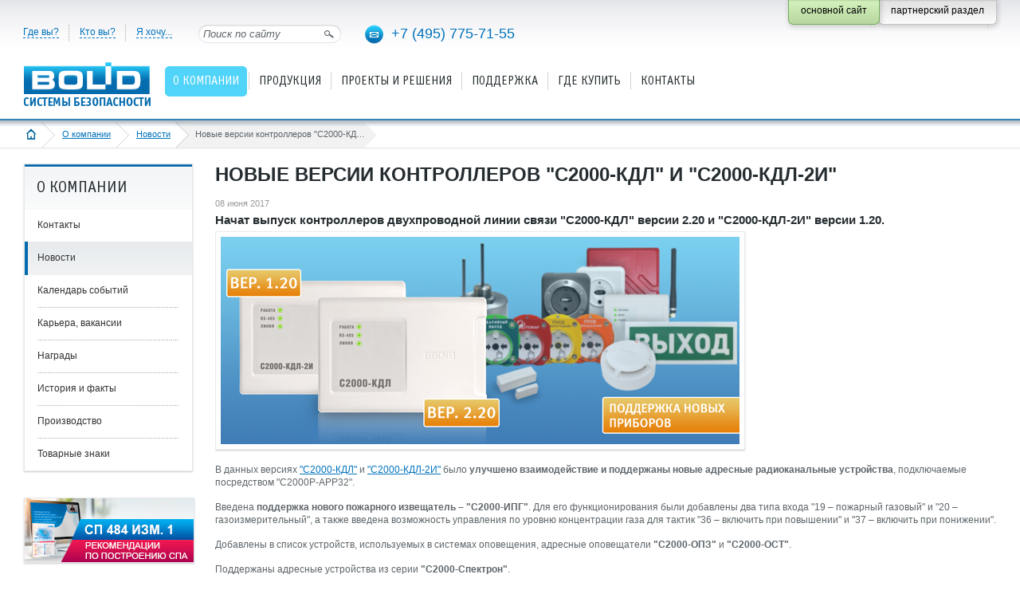

--- FILE ---
content_type: text/html; charset=utf-8
request_url: https://bolid.ru/about/news/2017/06/08/news_1234.html
body_size: 8991
content:
<!DOCTYPE html PUBLIC "-//W3C//DTD XHTML 1.0 Strict//EN" "http://www.w3.org/TR/xhtml1/DTD/xhtml1-strict.dtd">
<html xmlns="http://www.w3.org/1999/xhtml">
<head>
<meta name="viewport" content="width=device-width" />
<meta http-equiv="Content-Type" content="text/html; charset=utf-8" />
<meta name="URL" content="https://bolid.ru/about/news/2017/06/08/news_1234.html" />
<meta http-equiv="content-language" content="ru" />
<meta name="google-translate-customization" content="2e787200cff31dff-f1329575ec6da87d-gec604740527cf6ab-8" />
<title>Новые версии контроллеров "С2000-КДЛ" и "С2000-КДЛ-2И"</title>
<meta name="Keywords" content="С2000-КДЛ, С2000-КДЛ-2И" />
<meta name="description" content="Новости компании. Новые версии контроллеров С2000-КДЛ и С2000-КДЛ-2И" />
<link rel="stylesheet" type="text/css" href="/bld/min/?f=bld/css/style.css&25093010" />
<link rel="stylesheet" type="text/css" href="/bld/min/?f=bld/css/jquery.lightbox-0.5.css" />
<link rel="stylesheet" type="text/css" href="/bld/lightbox2/css/lightbox.min.css" />
<link rel="icon" type="image/svg+xml" href="/favicon.svg" />
<link rel="shortcut icon" type="image/svg+xml" href="/favicon.svg" />
<link rel="icon" type="image/x-icon" href="/favicon.ico" />
<link rel="shortcut icon" type="image/x-icon" href="/favicon.ico" />
<link rel="apple-touch-icon-precomposed" sizes="144x144" href="/apple-touch-icon-144x144-precomposed.png" />
<link rel="apple-touch-icon-precomposed" sizes="114x114" href="/apple-touch-icon-114x114-precomposed.png" />
<link rel="apple-touch-icon-precomposed" sizes="72x72" href="/apple-touch-icon-72x72-precomposed.png" />
<link rel="apple-touch-icon-precomposed" sizes="57x57" href="/apple-touch-icon-precomposed.png" />
<link rel="apple-touch-icon" sizes="180x180" href="/apple-touch-icon.png" />
<link rel="apple-touch-icon" sizes="152x152" href="/apple-touch-icon-152x152.png" />
<script type="text/javascript" src="/bld/js/jquery-1.7.2.min.js"></script>
<script type="text/javascript" src="/bld/js/jquery.lightbox-0.5.min.js"></script>
<script type="text/javascript" src="/bld/lightbox2/js/lightbox.min.js"></script>
<script type="text/javascript" src="/bld/js/custom.js?25091211"></script>
<script type="text/javascript" src="/bld/min/?f=bld/js/jquery.base64.js"></script>
<!--[if IE]>
<script type="text/javascript" src="/bld/js/cufon-yui.js"></script>
<script type="text/javascript" src="/bld/js/OfficinaSansC_400.font.js"></script>
<script type="text/javascript">
	Cufon.replace(".head_menu_link");
	Cufon.replace(".baner_text");
	Cufon.replace("h2");
</script>
<style type="text/css">
.gead_menu li a.head_menu_link {font-size:17px}
</style>
<![endif]-->
<script src="//code-ya.jivosite.com/widget/Yy2ZdrsuYm" async></script>
</head>
<body>
<div class="head">
	<div class="head_content head_content_inner">
    	<div class="head_top">

<!-- noindex -->
			<ul class="head_navi">
				<li class="menu_border_none"><a>Где вы?</a>
					<div class="head_navi_podmenu country">
						<div class="head_navi_podmenu_pointer"></div>
						<div class="float_left">
							<div class="podmenu_header">Россия</div>
                            <ul>
                                <li><a href="/where/russia/center/">Центральный округ</a></li>
                                <li><a href="/where/russia/south/">Южный округ</a></li>
                                <li><a href="/where/russia/northwest/">Северо-Западный округ</a></li>
                                <li><a href="/where/russia/far-east/">Дальневосточный округ</a></li>
                                <li><a href="/where/russia/siberian/">Сибирский округ</a></li>
                                <li><a href="/where/russia/ural/">Уральский округ</a></li>
                                <li><a href="/where/russia/privolzhsky/">Приволжский округ</a></li>
                                <li><a href="/where/russia/north-caucasus/">Северо-Кавказский округ</a></li>
                            </ul>
                        </div>
                        <div class="float_left">
                            <div class="podmenu_header">Страны ближнего зарубежья</div>
                            <ul>
                                <li><a href="/where/other-country/azerbaijan/">Азербайджан</a></li>
                                <li><a href="/where/other-country/armenia/">Армения</a></li>
                                <li><a href="/where/other-country/belarus/">Беларусь</a></li>
                                <li><a href="/where/other-country/georgia/">Грузия</a></li>
                                <li><a href="/where/other-country/kazakhstan/">Казахстан</a></li>
                                <li><a href="/where/other-country/moldova/">Молдова</a></li>
                                <li><a href="/where/other-country/mongolia/">Монголия</a></li>
                                <li><a href="/where/other-country/tadjikistan/">Таджикистан</a></li>
                                <li><a href="/where/other-country/uzbekistan/">Узбекистан</a></li>
                            </ul>
                     	</div>
                    </div>
              </li>
              <li><a>Кто вы?</a>
                	<div class="head_navi_podmenu">
                    	<div class="head_navi_podmenu_pointer"></div>
                        <div class="podmenu_header">Специализация компании</div>
                        <ul>
                            <li><a href="/who/project/">Проектная компания</a></li>
                            <li><a href="/who/montaj/">Монтажная компания</a></li>
                            <li><a href="/who/service/">Обслуживающая компания</a></li>
                            <li><a href="/who/trade/">Торговая компания</a></li>
                            <li><a href="/who/ohrana/">Пультовая охрана</a></li>
                        </ul>
                        <div class="podmenu_header">Пользователь</div>
                        <ul>
                            <li><a href="/who/user/">Конечный потребитель</a></li>
                        </ul>
                	</div>
              </li>
              <li><a>Я хочу...</a>
                	<div class="head_navi_podmenu">
                    	<div class="head_navi_podmenu_pointer"></div>
                        <div class="podmenu_header">Выберите</div>
                        <ul>
                            <li><a href="/sale/price/">Скачать прайс-лист</a></li>
                            <li><a href="/support/download/">Скачать ПО, схемы, сертификаты...</a></li>
                            <li><a href="/support/remont/">Сдать изделия в ремонт</a></li>
                            <li><a href="/support/feedback/">Обратиться в техподдержку</a></li>
                            <li><a href="https://partners.bolid.ru/forum/">Обсудить на форуме</a></li>
                            <li><a href="/support/study/">Пройти обучение</a></li>
                            <li><a href="/subscribe/">Подписаться на новости</a></li>
                            <li><a href="/projects/assemblyorg/">Найти подрядчика</a></li>
                        </ul>
                        <div class="podmenu_header">Поработать</div>
                        <ul>
                            <li><a href="/about/vacancy/">Устроиться к вам на работу</a></li>
                        </ul>
                        <div class="podmenu_header">Отзывы</div>
                        <ul>
                            <li><a href="/feedback/?subject=thanks">Поблагодарить</a></li>
                            <li><a href="/feedback/?subject=complaint">Пожаловаться</a></li>
                            <li><a href="/feedback/?subject=suggestion">Предложить идею!</a></li>
                        </ul>
					</div>
				</li>
			</ul><!-- /noindex -->
            <div class="head_search"> 
            	<input name="" type="image" class="head_search_button" src="/bld/images/head_search_button.png" title="Найти" />
           	  	<input name="" type="text" class="head_search_text" value="Поиск по сайту" onfocus="if (this.value=='Поиск по сайту') this.value='' " onblur="if (this.value==''){this.value='Поиск по сайту'}" />
            </div>
            <div class="head_phone">
            	<a href="mailto:info@bolid.ru" class="link_email"><img src="/bld/images/px.gif" alt="" title="Написать нам" /></a><a href="tel:+74957757155" class="link_phone">+7 (495) 775-71-55</a>
            </div>
            <div class="fixed_button">
                <div class="fixed_button_center">
        	        <div class="button_right_grey">
                        <a class="button_style_grey" href="https://partners.bolid.ru" >
                            <span>партнерский раздел</span>
                        </a>
                    </div>
        	        <div class="button_right_green">
                        <div class="button_style_green">
                            <span>основной сайт</span>
                        </div>
                    </div>
                </div>
            </div>
        </div>
        <div class="head_bottom">
            	<a href="/" class="head_logo"><img src="/bld/images/logo.png " alt="" title="на главную страницу" />
</a>
        
            <!-- noindex --><ul class='gead_menu gead_menu_width1'><li class='menu_border_none active'><a href='/about/' class='head_menu_link'><span>О компании</span></a><div class='head_podmenu'>
	<div class='head_podmenu_left'>
		<ul class='head_podmenu_link'>
			<li class='active'><a href='/about/'>О компании</a></li>
			<li class='active'><a href='/about/contacts/'>Контакты</a></li>
			<li class='active'><a href='/about/news/'>Новости</a></li>
			<li class='active'><a href='/about/events/'>Календарь событий</a></li>
			<li class='active'><a href='/about/vacancy/'>Карьера, вакансии</a></li>
			<li class='active'><a href='/about/awards/'>Награды</a></li>
			<li class='active'><a href='/about/history/'>История и факты</a></li>
			<li class='active'><a href='/about/factory/'>Производство</a></li>
			<li class='active'><a href='/about/branding/'>Товарные знаки</a></li>
		</ul>
	</div>
</div></li><li><a href='/production/' class='head_menu_link'><span>Продукция</span></a><div class='head_podmenu'>
	<div class='head_podmenu_left'>
		<ul class='head_podmenu_link'>
		    <li class='active'><a href='/production/guide/'>Алфавитный указатель</a></li>
			<li class='active'>
				<a href="/production/fire-detection-alarm-sys/">Пожарная сигнализация (СПС)</a>
			</li>
			<li class='active'>
				<a href="/production/voice-alarm-systems/">Оповещение о пожаре (СОУЭ)</a>
			</li>
			<li class='active'>
				<a href="/production/fire-extinguishing-systems/">Установки пожаротушения (АУП)</a>
			</li>
			<li class='active'>
				<a href="/production/smoke-control-system/">Противодымная вентиляция (СПДВ)</a>
			</li>
			<li class='active'>
				<a href="/production/ex-hazardous-area-fes-eq/">СПА для взрывоопасных зон</a>
			</li>
			<li class='active'>
				<a href="/production/safe-security-system/">Охранная сигнализация (СОС)</a>
			</li>
			<li class='active'>
				<a href="/production/terrorist-threat-pava/">Оповещение при УСТА </a>
			</li>
			<li class='active'>
				<a href="/production/access-control-system/">Контроль и управление доступом (СКУД)</a>
			</li>
		</ul>
	</div>
	<div class='head_podmenu_right'>
		<ul class='head_podmenu_link'>
			<li class='active'><a href='/production/urv1c/'>СКУД и УРВ для 1С:Предприятие 8</a>
			<li class='active'><a href='/production/cctv/'>Видеонаблюдение</a>
			<li class='active'>
				<a href="/production/networked-security-systems/">Средства централизованной охраны </a>
			</li>
			<li class='active'>
				<a href="/production/antares-wireless-system/">Беспроводная сигнализация "Антарес"</a>
			</li>
			<li class='active'>
				<a href="/production/process-signalling/">Технологическая сигнализация (ТС)</a>
			</li>
			<li class='active'>
				<a href="/production/sss-com-channel-equipment/">Каналообразующее оборудование</a>
			</li>
			<li class='active'>
				<a href="/production/amrs/">Контроль и учёт энергоресурсов (АСКУЭ)</a>
			</li>
			<li class='active'>
				<a href="/production/building-auto-facilities/">Средства автоматизации и диспетчеризации</a>
			</li>
			<li class='active'><a href='/production/reserve/'>Резервированные источники питания (РИП)</a>
			<li class='active'><a href='/production/archive/'>Снято с производства</a></li>
		</ul>
	</div>
</div></li><li><a href='/projects/' class='head_menu_link'><span>Проекты и решения</span></a><div class='head_podmenu'>
	<div class='head_podmenu_left'>
		<ul class='head_podmenu_link'>
			<li class='active'><a href='/projects/iso-orion/'>ИСО Орион</a>
				<ul>
					<li><a href='/projects/iso-orion/fire-automatic/'>Системы пожарной автоматики</a></li>
					<li><a href='/projects/iso-orion/safety-and-security/'>Системы охраны и безопасности</a></li>
<!--					<li><a href='/projects/iso-orion/ps/'>Пожарная сигнализация</a></li>
					<li><a href='/projects/iso-orion/evacuation/'>Оповещение и управление эвакуацией</a></li>
					<li><a href='/projects/iso-orion/automatic/'>Автоматика пожаротушения</a></li>
					<li><a href='/projects/iso-orion/automatic-smoke/'>Автоматика противодымной вентиляции</a></li>
					<li><a href='/projects/iso-orion/os/'>Охранная сигнализация</a></li>
					<li><a href='/projects/iso-orion/access-control/'>Контроль и управление доступом</a></li>
					<li><a href='/projects/iso-orion/video/'>Видеонаблюдение</a></li>
					<li><a href='/projects/iso-orion/communication-channels/'>Организация каналов связи</a></li> -->
				</ul>
			</li>
			<li class='active'><a href='/projects/automation-and-dispatching/'>Автоматизация и диспетчеризация</a>
				<ul>
					<li><a href='/projects/automation-and-dispatching/m3000-insat/'>Диспетчеризации на базе "М3000-Т Инсат"</a></li> 
					<li><a href='/projects/automation-and-dispatching/fans/'>Вытяжные установки и вентиляторы</a></li>
					<li><a href='/projects/automation-and-dispatching/drainage/'>Дренажно-канализационная система</a></li>
					<li><a href='/projects/automation-and-dispatching/water-clean/'>Водоподготовка и водоочистка</a></li>
					<li><a href='/projects/automation-and-dispatching/hot-water/'>Отопление и горячее водоснабжение</a></li>
					<li><a href='/projects/automation-and-dispatching/ventilation/'>Вентиляция и центральное кондиционирование</a></li>
					<li><a href='/projects/automation-and-dispatching/lighting/'>Управление освещением</a></li>
<!--					<li><a href='/projects/automation-and-dispatching/voltages-currents/'>Мониторинг питающих напряжений и токов</a></li> -->
					<li class='menu_link_all'><a href='/projects/automation-and-dispatching/'>Все разделы</a></li>
				</ul>
			</li>
		</ul>
	</div>
	<div class='head_podmenu_right'>
		<ul class='head_podmenu_link'>
			<li class='active'><a href='/projects/centralized-security/'>Централизованная пультовая охрана</a><br /></li>
			<li class='active'><a href='/projects/resource/'>АСКУЭ Ресурс</a><br /><br /></li>
        
			<li class='active'><a href='/projects/assemblyorg/'>Проектно-монтажные организации</a></li>
			<li class='active'><a href='/projects/projectsview/'>Внедренные проекты</a>
                <ul>
                    <li><a href='/projects/projectsview/projectsinmap/'>Объекты на карте</a></li>
                </ul>
            </li>
			<li class='active'><a href='/projects/bolidcad/'>Автоматизация проектирования BolidCAD</a>
		</ul>
	</div>
</div></li><li class='menu_level2 menu_border_none2'><a href='/support/' class='head_menu_link'><span>Поддержка</span></a><div class='head_podmenu'>
	<div class='head_podmenu_left'>
		<ul class='head_podmenu_link'>
			<li class='active'><a href='/support/feedback/'>Обратиться в техподдержку</a></li>
			<li class='active'><a href='/support/faq/'>Часто задаваемые вопросы (FAQ)</a></li>
			<li class='active'><a href='https://partners.bolid.ru/forum/'>Форум</a></li>
			<li class='active'><a href='/support/study/'>Обучение</a>
				<ul>
					<li><a href='/support/study/seminars/'>Семинары Болид</a></li>
					<li><a href='/support/study/online-workshops/'>Онлайн-практикумы Болид</a></li>
					<li><a href='/support/study/seminars-spb/'>Семинары и курсы авторизованных учебных центров</a></li>
					<li><a href='/support/study/webinars/'>Видеоматериалы и записи вебинаров</a></li>
				</ul>
			</li>
			<li class='active'><a href='/support/remont/'>Информация по ремонту изделий</a></li>
			<!--<li class='active'><a href='/support/ftp/'>Работа с FTP-сервером</a></li>-->
			<li class='active'><a href='/support/mobile-catalogue/'>Мобильный каталог продукции</a>
                <ul>
                <!--<li style="padding:0"><a href="https://play.google.com/store/apps/details?id=com.bolid.bolidproductcatalogue" target="_blank" title="Мобильный каталог продукции Болид в Google Play"><img alt="Загрузите на Google Play" src="/bld/images/googleplay188.png" style="padding:10px 0 0 0" /></a></li>-->
                <li style="padding:0"><a href="https://www.rustore.ru/catalog/app/com.bolid.bolidproductcatalogue" target="_blank" title="Мобильный каталог продукции Болид в RuStore"><img alt="Загрузите в RuStore" src="/bld/images/rustore.svg" style="padding:10px 0 0 0; width:189px" /></a></li>
                <li style="padding:0"><a href="https://appgallery.huawei.com/#/app/C108465987" target="_blank" title="Мобильный каталог продукции Болид в AppGallery"><img alt="Загрузите в AppGallery" src="/bld/images/app gallery.svg" style="padding:10px 0 0 0; width:189px" /></a></li>
                <li style="padding:0"><a href="https://itunes.apple.com/us/app/bolid-katalog-produkcii/id1183327483?l=ru&ls=1&mt=8" target="_blank" title="Мобильный каталог продукции Болид в App Store"><img alt="Загрузите в App Store" src="/bld/images/appstore188.png" style="padding:10px 0 0 0" /></a></li>
                </ul>
            </li>
		</ul>
	</div>
	<div class='head_podmenu_right'>
		<ul class='head_podmenu_link'>
			<li class='active'><a href='/support/download/'>Скачать</a>
				<ul>
					<li><a href='/support/download/?groupsID=2'>Сертификаты</a></li>
					<li><a href='/support/download/?groupsID=3'>Дистрибутивы</a></li>
					<li><a href='/support/download/?groupsID=5'>Прошивки</a></li>
					<li><a href='/support/download/?groupsID=4'>Документация</a></li>
					<li><a href='/support/download/?groupsID=9'>Схемы и настройки</a></li>
					<li><a href='/support/download/?groupsID=11'>BIM-модели</a></li>
					<li><a href='/support/download/?groupsID=10'>English versions</a></li>
				</ul>
            </li>
			<li class='active'><a href='/support/catalogs/'>Каталоги и буклеты</a></li>
			<li class='active'><a href='/support/articles/'>Статьи и презентации</a></li>
			<li class='active'><a href='/support/standarts/'>Нормативная документация</a>
				<ul>
					<li><a href='/support/standarts/norm-doc-fire/'>Для противопожарных систем</a></li>
					<li><a href='/support/standarts/norm-doc-protect/'>Для охранных систем</a></li>
					<li><a href='/support/standarts/norm-doc-disp/'>Для информационных и инженерных систем</a></li>
					<li><a href='/support/standarts/norm-doc/'>Общая документация</a></li>
					<li><a href='/support/standarts/explosion-proof/'>Для взрывозащищенных систем</a></li>
				</ul>
			</li>
		</ul>
	</div>
</div></li><li class='menu_level2'><a href='/sale/' class='head_menu_link'><span>Где купить</span></a><div class='head_podmenu'>
	<div class='head_podmenu_left'>
		<ul class='head_podmenu_link'>
			<li class='active'><a href='/sale/dilers/'>Дилеры и представители</a></li>
			<li class='active'><a href='https://shop.bolid.ru'>Интернет-магазин</a></li>
		</ul>
	</div>
</div></li><li class='menu_level2'><a href='/about/contacts/' class='head_menu_link'><span>Контакты</span></a></li></ul><!-- /noindex -->                    </div>
    </div>
</div>
<div class="crubs_bg"><div class="crubs"><a href="#" class="open_left_menu"><img src="/bld/images/menu_icon.png" alt="" title="меню" /></a><a href="/" class="home"><img src="/bld/images/home_icon.png" alt="" title="на главную страницу" /></a><a href="/about/">О компании</a><a href="/about/news/">Новости</a><span><span>Новые версии контроллеров "С2000-КДЛ" и "С2000-КДЛ-2И"</span></span></div></div><div class="content_inner">
    <div class='cont_inner_left'>
	<div class='menu_left_box'><div class='menu_left_header'><h2>О компании</h2></div><ul class='menu_left'><li><a href='/about/contacts/'>Контакты</a></li><li class='active'><a href='/about/news/' class='m_link_1'>Новости</a></li><li><a href='/about/events/'>Календарь событий</a></li><li><a href='/about/vacancy/'>Карьера, вакансии</a></li><li><a href='/about/awards/'>Награды</a></li><li><a href='/about/history/'>История и факты</a></li><li><a href='/about/factory/'>Производство</a></li><li><a href='/about/branding/'>Товарные знаки</a></li></ul></div>    	<div class="baner_box"><a href="https://bolid.ru/about/news/2025/09/16/news_1773.html" title="Рекомендации по построению систем пожарной автоматики в соответствии с СП 484.1311500.2020 изм.1"><img src="/files/483/653/sp484_1.jpg" alt="Рекомендации по построению систем пожарной автоматики в соответствии с СП 484.1311500.2020 изм.1" /></a></div>
<div class="baner_box"><a href="https://bolid.ru/projects/bolidcad/" title="Автоматизация проектирования BolidCAD"><img src="/files/483/653/Bcad.png" alt="Автоматизация проектирования BolidCAD" /></a></div>
<div class="baner_box"><a href="https://bolid.ru/about/news/2024/07/18/news_1714.html" title="Оборудование Болид в Едином реестре российской радиоэлектронной продукции"><img src="/files/483/653/rosreestr.png" alt="Оборудование Болид в Едином реестре российской радиоэлектронной продукции" /></a></div>
<div class="baner_box"><a href="https://bolid.ru/poll/poll_68.html" title="Приглашаем принять участие в опросе"><img src="/files/483/653/opros_2024.png" alt="Приглашаем принять участие в опросе" /></a></div>
    	</div>
<!-- сontent -->
    <div class="cont_inner_right">
    	<h1>Новые версии контроллеров "С2000-КДЛ" и "С2000-КДЛ-2И"</h1>
                        		<div class="state_date">08 июня 2017</div>
<div class="content_news">
	<h4>Начат выпуск контроллеров двухпроводной линии связи "С2000-КДЛ" версии 2.20 и "С2000-КДЛ-2И" версии 1.20.</h4>
	<img alt='Начат выпуск контроллеров двухпроводной линии связи &quot;С2000-КДЛ&quot; версии 2.20 и &quot;С2000-КДЛ-2И&quot; версии 1.20.' src='/files/330/520/kdl_15.png' class='img_border' />	<div class="clear"></div>
<p>В данных версиях <a href="/production/orion/ops-subsystems/spi2000a/s2000-kdl.html">"С2000-КДЛ"</a> и <a href="/production/orion/ops-subsystems/spi2000a/s2000-kdl-2i.html">"С2000-КДЛ-2И"</a> было <b>улучшено взаимодействие и поддержаны новые адресные радиоканальные устройства</b>, подключаемые посредством "С2000Р-АРР32".</p>

<p>Введена <b>поддержка нового пожарного извещатель – "С2000-ИПГ"</b>. Для его функционирования были добавлены два типа входа "19 – пожарный газовый" и "20 – газоизмерительный", а также введена возможность управления по уровню концентрации газа для тактик "36 – включить при повышении" и "37 – включить при понижении".</p>

<p>Добавлены в список устройств, используемых в системах оповещения, адресные оповещатели <b>"С2000-ОПЗ"</b> и <b>"С2000-ОСТ"</b>.</p>

<p>Поддержаны адресные устройства из серии <b>"С2000-Спектрон"</b>.</p>

<p>Для типа входа "17 – Водосигнальный" при переходе в состояние "Тревога затопления" учитывается значение параметра "Время задержки перехода в тревогу".</p>

<p>Проведена оптимизация отработки команд управления выходами – сокращено время реакции системы на управляющие команды выходами, как при централизованном управлении, так и по заданным локально тактикам.</p>

<p>Добавлен опрос всего адресного пространства при конфигурировании контроллера, что позволит уменьшить время поиска новых адресных устройств, не зарегистрированных в контроллере.</p>

<p>Добавлена поддержка индикации состояния клапана в "С2000-СП4" v1.10 и выше.</p>

<p>Для измерительных типов входов введён учёт времени восстановления при переходах через пороги "Повышение уровня (температуры)", "Понижение уровня (температуры)" и "Норма уровня (температуры)".</p>
<p><b>Внимание!</b> Пользователям версий "С2000-КДЛ" v2.15 и "С2000-КДЛ-2И" v1.15 необходимо произвести обновление версий ПО до v2.20 и v1.20 соответственно. Связано это с имеющейся ошибкой в "С2000-КДЛ" v2.15 и "С2000-КДЛ-2И" v1.15 при работе с дымовыми извещателями "ДИП-34А" и их исполненениями.</p></div>
<div style='clear:both;'></div>
    </div>
    <div class="clear"></div>
</div>
<!-- /сontent -->
<div class="footer_bottom"><div class="footer_bottom_cont">
    <div class="footer_button_map"><a class="style_button_2" href="#"><em class="ico_map"></em>Карта сайта</a></div>
    <div class="sayt_map" style="display:none"></div>
    </div>
    <div class="footer">
        <div class="footer_content footer_content_inner">
            <div class="footer_copyright">
                <p><a href="/copyright/" title="Условия использования материалов сайта">Условия использования<br />материалов сайта</a></p>                <p><a href="/privacy/" title="Политика конфиденциальности">Политика конфиденциальности</a></p>
                <p>Нашли ошибку?<br />Выделите её и нажмите Ctrl + Enter.</p>
            </div>
            <div class="footer_services">
              
              <div class="footer_phone">
                  <a href="tel:+74957757155">+7 (495) <span>775-71-55</span></a>
              </div>
              
              <ul class="footer_counter">
                  <li><!-- Yandex.Metrika informer -->
<a href="https://metrika.yandex.ru/stat/?id=5118757&amp;from=informer"
target="_blank" rel="nofollow"><img src="https://informer.yandex.ru/informer/5118757/3_0_FFFFFFFF_FFFFFFFF_0_pageviews"
style="width:88px; height:31px; border:0;" alt="Яндекс.Метрика" title="Яндекс.Метрика: данные за сегодня (просмотры, визиты и уникальные посетители)" class="ym-advanced-informer" data-cid="5118757" data-lang="ru" /></a>
<!-- /Yandex.Metrika informer -->

<!-- Yandex.Metrika counter -->
<script type="text/javascript" >
   (function(m,e,t,r,i,k,a){m[i]=m[i]||function(){(m[i].a=m[i].a||[]).push(arguments)};
   m[i].l=1*new Date();k=e.createElement(t),a=e.getElementsByTagName(t)[0],k.async=1,k.src=r,a.parentNode.insertBefore(k,a)})
   (window, document, "script", "https://mc.yandex.ru/metrika/tag.js", "ym");

   ym(5118757, "init", {
        clickmap:true,
        trackLinks:true,
        accurateTrackBounce:true
   });
</script>
<noscript><div><img src="https://mc.yandex.ru/watch/5118757" style="position:absolute; left:-9999px;" alt="" /></div></noscript>
<!-- /Yandex.Metrika counter --></li>
                  <li><!--LiveInternet counter--><script type="text/javascript"><!--
document.write('<a href="https://www.liveinternet.ru/click" '+
'target=_blank><img src="https://counter.yadro.ru/hit?t16.2;r'+
escape(document.referrer)+((typeof(screen)=='undefined')?'':
';s'+screen.width+'*'+screen.height+'*'+(screen.colorDepth?
screen.colorDepth:screen.pixelDepth))+';u'+escape(document.URL)+
';'+Math.random()+
'" alt="" title="LiveInternet: показано число просмотров за 24 часа, посетителей за 24 часа и за сегодн\я" '+
'border=0 width=88 height=31></a>')//--></script><!--/LiveInternet--></li>
              </ul>
              
              <div class="clear" style="height:16px"></div>

			  <div id="google_translate_element" class="google_translate_element"></div><script type="text/javascript">
function googleTranslateElementInit() {
  new google.translate.TranslateElement({pageLanguage: 'ru', layout: google.translate.TranslateElement.InlineLayout.SIMPLE}, 'google_translate_element');
}
</script><script type="text/javascript" src="//translate.google.ru/translate_a/element.js?cb=googleTranslateElementInit"></script>
              
              <ul class="ico_service_footer">
                <li><a href="https://yandex.ru/maps/org/nvp_bolid/159144256499/?ll=37.787929%2C55.907475&z=17" target="_blank"><img src="/bld/images/yakart.svg" height="25" alt=""></a></li>
                <li><a href="https://vk.com/video/@public_nvp_bolid" target="_blank"><img src="/bld/images/vk_video.svg" height="25" alt=""></a></li>
                <li><a href="https://rutube.ru/channel/38926600/" target="_blank"><img src="/bld/images/rutube.svg" height="25" alt=""></a></li>
                <li><a href="https://dzen.ru/nvpbolid" target="_blank"><img src="/bld/images/dzen.svg" height="25" alt=""></a></li>
                <li><a href="https://vk.com/public_nvp_bolid" target="_blank"><img src="/bld/images/vk.svg" height="25" alt=""></a></li>
                <li><a href="https://t.me/bolid_nvp" target="_blank"><img src="/bld/images/tg.svg" height="25" alt=""></a></li>
                <li><a href="https://hh.ru/employer/160436" target="_blank"><img src="/bld/images/min-hh-red_25х25.png" alt=""></a></li>
              </ul>
              
			</div>
			<div class="footer_contacts">
                <p>Общие вопросы<br />
                <a href="mailto:info@bolid.ru">info@bolid.ru</a></p>
                <p>Отдел продаж<br />
                <a href="mailto:sales@bolid.ru">sales@bolid.ru</a></p>
                <p>Тех. поддержка<br />
                <a href="mailto:support@bolid.ru">support@bolid.ru</a></p>
                <p class="footer_link_adres"><a href="/about/contacts/">Адреса офисов</a></p>
            </div>
            <div class="clear"></div>
        </div>
    </div>
</div>
<!-- generation time: 0,035674810409546 sec. -->
</body>
</html>

--- FILE ---
content_type: image/svg+xml
request_url: https://bolid.ru/bld/images/yakart.svg
body_size: 894
content:
��< ? x m l   v e r s i o n = " 1 . 0 "   e n c o d i n g = " U T F - 1 6 " ? >  
 < ! D O C T Y P E   s v g   P U B L I C   " - / / W 3 C / / D T D   S V G   1 . 1 / / E N "   " h t t p : / / w w w . w 3 . o r g / G r a p h i c s / S V G / 1 . 1 / D T D / s v g 1 1 . d t d " >  
 < ! - -   C r e a t o r :   C o r e l D R A W   2 0 2 0   ( 6 4 - B i t )   - - >  
 < s v g   x m l n s = " h t t p : / / w w w . w 3 . o r g / 2 0 0 0 / s v g "   x m l : s p a c e = " p r e s e r v e "   w i d t h = " 6 0 p x "   h e i g h t = " 7 5 p x "   v e r s i o n = " 1 . 1 "   s t y l e = " s h a p e - r e n d e r i n g : g e o m e t r i c P r e c i s i o n ;   t e x t - r e n d e r i n g : g e o m e t r i c P r e c i s i o n ;   i m a g e - r e n d e r i n g : o p t i m i z e Q u a l i t y ;   f i l l - r u l e : e v e n o d d ;   c l i p - r u l e : e v e n o d d "  
 v i e w B o x = " 0   0   0 . 4 8   0 . 6 1 "  
   x m l n s : x l i n k = " h t t p : / / w w w . w 3 . o r g / 1 9 9 9 / x l i n k "  
   x m l n s : x o d m = " h t t p : / / w w w . c o r e l . c o m / c o r e l d r a w / o d m / 2 0 0 3 " >  
   < d e f s >  
     < s t y l e   t y p e = " t e x t / c s s " >  
       < ! [ C D A T A [  
         . f i l 0   { f i l l : # F F 4 4 3 3 }  
         . f i l 1   { f i l l : b l a c k ; f i l l - o p a c i t y : 0 . 2 5 0 9 8 0 }  
       ] ] >  
     < / s t y l e >  
   < / d e f s >  
   < g   i d = " !;>9_ x 0 0 2 0 _ 1 " >  
     < m e t a d a t a   i d = " C o r e l C o r p I D _ 0 C o r e l - L a y e r " / >  
     < g   i d = " _ 1 6 7 9 2 8 2 5 9 2 " >  
       < p a t h   c l a s s = " f i l 0 "   d = " M 0 . 2 4   0 c - 0 . 1 3 , 0   - 0 . 2 4 , 0 . 1 1   - 0 . 2 4 , 0 . 2 4   0 , 0 . 0 7   0 . 0 3 , 0 . 1 3   0 . 0 7 , 0 . 1 7   0 . 0 4 , 0 . 0 5   0 . 1 5 , 0 . 1 1   0 . 1 5 , 0 . 1 8   0 , 0 . 0 1   0 . 0 1 , 0 . 0 2   0 . 0 2 , 0 . 0 2   0 . 0 1 , 0   0 . 0 2 , - 0 . 0 1   0 . 0 2 , - 0 . 0 2   0 . 0 1 , - 0 . 0 7   0 . 1 1 , - 0 . 1 3   0 . 1 5 , - 0 . 1 8   0 . 0 5 , - 0 . 0 4   0 . 0 7 , - 0 . 1   0 . 0 7 , - 0 . 1 7   0 , - 0 . 1 3   - 0 . 1 , - 0 . 2 4   - 0 . 2 4 , - 0 . 2 4 z " / >  
       < p a t h   c l a s s = " f i l 1 "   d = " M 0 . 2 4   0 . 3 3 c 0 . 0 5 , 0   0 . 0 9 , - 0 . 0 4   0 . 0 9 , - 0 . 0 9   0 , - 0 . 0 4   - 0 . 0 4 , - 0 . 0 8   - 0 . 0 9 , - 0 . 0 8   - 0 . 0 4 , 0   - 0 . 0 8 , 0 . 0 4   - 0 . 0 8 , 0 . 0 8   0 , 0 . 0 5   0 . 0 4 , 0 . 0 9   0 . 0 8 , 0 . 0 9 l 0   0 z " / >  
     < / g >  
   < / g >  
 < / s v g >  
 

--- FILE ---
content_type: image/svg+xml
request_url: https://bolid.ru/bld/images/vk.svg
body_size: 947
content:
��< ? x m l   v e r s i o n = " 1 . 0 "   e n c o d i n g = " U T F - 1 6 " ? >  
 < ! D O C T Y P E   s v g   P U B L I C   " - / / W 3 C / / D T D   S V G   1 . 1 / / E N "   " h t t p : / / w w w . w 3 . o r g / G r a p h i c s / S V G / 1 . 1 / D T D / s v g 1 1 . d t d " >  
 < ! - -   C r e a t o r :   C o r e l D R A W   2 0 2 0   ( 6 4 - B i t )   - - >  
 < s v g   x m l n s = " h t t p : / / w w w . w 3 . o r g / 2 0 0 0 / s v g "   x m l : s p a c e = " p r e s e r v e "   w i d t h = " 7 5 p x "   h e i g h t = " 7 5 p x "   v e r s i o n = " 1 . 1 "   s t y l e = " s h a p e - r e n d e r i n g : g e o m e t r i c P r e c i s i o n ;   t e x t - r e n d e r i n g : g e o m e t r i c P r e c i s i o n ;   i m a g e - r e n d e r i n g : o p t i m i z e Q u a l i t y ;   f i l l - r u l e : e v e n o d d ;   c l i p - r u l e : e v e n o d d "  
 v i e w B o x = " 0   0   0 . 8 4   0 . 8 4 "  
   x m l n s : x l i n k = " h t t p : / / w w w . w 3 . o r g / 1 9 9 9 / x l i n k "  
   x m l n s : x o d m = " h t t p : / / w w w . c o r e l . c o m / c o r e l d r a w / o d m / 2 0 0 3 " >  
   < d e f s >  
     < s t y l e   t y p e = " t e x t / c s s " >  
       < ! [ C D A T A [  
         . f i l 0   { f i l l : # 0 0 7 7 F F ; f i l l - r u l e : n o n z e r o }  
         . f i l 1   { f i l l : w h i t e ; f i l l - r u l e : n o n z e r o }  
       ] ] >  
     < / s t y l e >  
   < / d e f s >  
   < g   i d = " !;>9_ x 0 0 2 0 _ 1 " >  
     < m e t a d a t a   i d = " C o r e l C o r p I D _ 0 C o r e l - L a y e r " / >  
     < g   i d = " _ 1 9 4 2 5 8 9 0 7 2 " >  
       < p a t h   c l a s s = " f i l 0 "   d = " M 0   0 . 4 c 0 , - 0 . 1 9   0 , - 0 . 2 8   0 . 0 6 , - 0 . 3 4   0 . 0 6 , - 0 . 0 6   0 . 1 5 , - 0 . 0 6   0 . 3 4 , - 0 . 0 6 l 0 . 0 4   0 c 0 . 1 9 , 0   0 . 2 8 , 0   0 . 3 4 , 0 . 0 6   0 . 0 6 , 0 . 0 6   0 . 0 6 , 0 . 1 5   0 . 0 6 , 0 . 3 4 l 0   0 . 0 4 c 0 , 0 . 1 9   0 , 0 . 2 8   - 0 . 0 6 , 0 . 3 4   - 0 . 0 6 , 0 . 0 6   - 0 . 1 5 , 0 . 0 6   - 0 . 3 4 , 0 . 0 6 l - 0 . 0 4   0 c - 0 . 1 9 , 0   - 0 . 2 8 , 0   - 0 . 3 4 , - 0 . 0 6   - 0 . 0 6 , - 0 . 0 6   - 0 . 0 6 , - 0 . 1 5   - 0 . 0 6 , - 0 . 3 4 l 0   - 0 . 0 4 z " / >  
       < p a t h   c l a s s = " f i l 1 "   d = " M 0 . 4 5   0 . 6 1 c - 0 . 1 9 , 0   - 0 . 3 , - 0 . 1 4   - 0 . 3 1 , - 0 . 3 5 l 0 . 1   0 c 0 , 0 . 1 6   0 . 0 7 , 0 . 2 2   0 . 1 3 , 0 . 2 4 l 0   - 0 . 2 4   0 . 0 9   0   0   0 . 1 3 c 0 . 0 5 , 0   0 . 1 1 , - 0 . 0 6   0 . 1 3 , - 0 . 1 3 l 0 . 0 9   0 c - 0 . 0 1 , 0 . 0 8   - 0 . 0 8 , 0 . 1 4   - 0 . 1 2 , 0 . 1 7   0 . 0 4 , 0 . 0 2   0 . 1 2 , 0 . 0 8   0 . 1 4 , 0 . 1 8 l - 0 . 1   0 c - 0 . 0 2 , - 0 . 0 7   - 0 . 0 7 , - 0 . 1 2   - 0 . 1 4 , - 0 . 1 3 l 0   0 . 1 3   - 0 . 0 1   0 z " / >  
     < / g >  
   < / g >  
 < / s v g >  
 

--- FILE ---
content_type: application/javascript; charset=UTF-8
request_url: https://bolid.ru/bld/js/custom.js?25091211
body_size: 24464
content:
// для lightbox 2
if (typeof lightbox === 'object' ){
	lightbox.option({
		'alwaysShowNavOnTouchDevices': true,
		'albumLabel': "Изображение %1 из %2",
		'resizeDuration': 200,
		'wrapAround': true
	});
}


var bannersCarousel;

// меняем <span> с ссылкой на внешней ресурс на <a href>
function span_to_a(){
	if ($("script[src$='jquery.base64.js']").length > 0){
		$.base64.utf8encode = true;
		$('span.outsite').replaceWith(function(){
			var oldHTML = $(this).contents();
			if (oldHTML.length == 0){
				oldHTML = $.base64.decode($(this).attr('data-h')).replace(/mailto:/g, '');
			}
			return $("<a>").append(oldHTML).attr('href', $.base64.decode($(this).attr('data-h')).replace("&amp;", "&")).attr('title', $(this).attr('title')).attr('target', '_blank').attr('rel', 'noopener noreferrer').addClass($(this).attr('data-class'));
		});
	}
}

$(document).ready(function() {
	wh = $(window).height();
	ww = $(window).width() 
	$('.old_browser').css( { top: (wh-296)/3, left: (ww-676)/2});
	
	$('.old_browser a.button_style').live("click", function(){
		$('.old_browser').hide();
		$('.old_browser_overlay').hide();
		return false;
	});

	if ($('a[rel=colorbox]').length){
		$('a[rel=colorbox]').colorbox({iframe:true, innerWidth:716, innerHeight:566});
	}

    // добавляем лупу к картинкам с rel=lightbox
	$('a[rel=lightbox] img.img_border').each(function(){
		let p = $(this).parent();
		let t = parseInt($(this).css('padding-top')) + parseInt($(this).height()) - 18;
		let r = parseInt($(this).css('padding-right'));
		$(this).removeClass('img_border');
		$(this).css({'position' : 'relative'});
		let nd = $('<div class="img_border"></div>');
		nd.css({'position' : 'relative'});
		nd.append($(this));
		let ni = $('<img src="/bld/images/lupa18x18.png" alt= "" />');
		ni.css({'position' : 'absolute', 'top' : t + 'px', 'right': r + 'px'});
		nd.append(ni);
		p.html(nd);
	});
	
	
	$('a[rel^=lightbox]').each(function(){$(this).lightBox();});
	
	$('a[rel=l_lightbox]').lightBox();
//	$('a[rel=l_lightbox]').lightBox.option({ 'wrapAround' : true });

	// меняем <span> с ссылкой на внешней ресурс на <a href>
	span_to_a();
	
	if ($(".f_main_question .f_q_tags").length > 0){
		if ($(".f_main_question .f_q_tags").height() > 48){
			$(".f_main_question .f_q_tags").height(48);
			$(".f_main_question .f_q_tags").css("overflow", "hidden");
			$(".f_main_question .f_q_tags").append("<a class=\"open_tags\" style=\"position:absolute;top:22px;right:5px\" title=\"показать все\">...</a>");
			
			$(".f_main_question .f_q_tags").on("click", "a.open_tags", function(){
				$(".f_main_question .f_q_tags").height("auto");
				$(".f_main_question .f_q_tags a.open_tags").remove();
			});
		}
	}
	if ($(".f_side_1_table_2 .f_q_tags").length > 0){
		$(".f_side_1_table_2 .f_q_tags").each(function(){
			if ($(this).height() > 48){
				$(this).height(48);
				$(this).css("overflow", "hidden");
				$(this).append("<a class=\"open_tags\" style=\"position:absolute;top:22px;right:5px\" title=\"показать все\">...</a>");
				
			}
			$(".f_side_1_table_2 .f_q_tags").on("click", "a.open_tags", function(){
				$(this).closest(".f_q_tags").height("auto");
				$(this).remove();
			});
		});
	}
		
	
	
/*	$('.autorize_login_form input[name=AUTH_USER]').focus(function() {
		if ($(this).val()=='Логин:'){
			$(this).val("");
			$(this).css("color", "#000000");
		}
	});

	$('.autorize_login_form input[name=AUTH_USER]').blur(function() {
		if ($(this).val()==''){
			$(this).val('Логин:');
			$(this).css("color", "#5E656A");
		}
	});*/
	
/*	$('.entr_pass').click(function() {
		$('.autorize_login_form input[type=password]').focus();
		return false;
	});
	$('.autorize_login_form input[type=password]').focus(function() {
		$('.entr_pass').hide();
	});
	$('.autorize_login_form input[type=password]').blur(function() {
		if ($(this).val() == '') {
			$('.entr_pass').show();
		}
	});
	$('.autorize_login_form input[type=password]').keypress(function (e) {
		if (e.which == 13){
			auth.submit();
		}
	});*/
	
    // AJAX
    function getXmlHttp(){
        var xmlhttp;
        try {
            xmlhttp = new ActiveXObject("Msxml2.XMLHTTP");
        }
        catch (e) {
            try {
                xmlhttp = new ActiveXObject("Microsoft.XMLHTTP");
            }
            catch (E) {
                xmlhttp = false;
            }
        }
        if (!xmlhttp && typeof XMLHttpRequest!='undefined') {
            xmlhttp = new XMLHttpRequest();
        }
        return xmlhttp;
    }

	// *** common

	// ajax карта сайта
    function get_map(url, div) {
        var req = getXmlHttp(); // (1) создать объект для запроса к серверу
        req.onreadystatechange = function() { // onreadystatechange активируется при получении ответа сервера
            if (req.readyState == 4) { // если запрос закончил выполняться
                if(req.status == 200) { // если статус 200 (ОК) - выдать ответ пользователю
                  var resText = TrimStr(req.responseText);
                  if (resText.length > 0){  
                    $(div).append(resText);
                    
                  }                  
                } // тут можно добавить else с обработкой ошибок запроса
            }
        } 
        req.open('GET', url, true); // (3) задать адрес подключения
        // объект запроса подготовлен: указан адрес и создана функция onreadystatechange для обработки ответа сервера
        req.send(null); // (4) отослать запрос
    } 

	// кнопка 'карта сайта'
	$('.footer_button_map .style_button_2').click(function() {
		$(this).toggleClass('active');
		if (TrimStr($('.sayt_map').text()).length == 0){
			get_map("/map/ajax-map/", $('.sayt_map'))
		};
		$('.sayt_map').stop(true, false).slideToggle();
		return false;
	});
	// кнопка 'вход'
/*	$('.autorize_login .autorize_link').live("click", function() {
		$(this).parent().find('.autorize_login_form').stop(true, false).slideToggle();
		$(this).parent().toggleClass('active');
		$("div#auth_status").hide();
		return false;
	});*/
	// стрелка вниз с маленьким меню
/*	$('.autorize_register.bg_none .autorize_link').live("click", function() {
		$(this).parent().find('.autorize_login_form2').stop(true, false).slideToggle();
		$(this).parent().toggleClass('active');
		$("div#auth_status").hide();
		return false;
	});*/
	// лайтбокс и скрол картинок
	if ($('.image_listing_pointer_zoom').length) {
		$('.image_listing_pointer_zoom').lightBox();
	}
	$('.image_listing_pointer_r').click(function() {
		var nextItem = $('.images_container .image_listing.active').next();
		if (nextItem.length) {
			$('.images_container .image_listing.active').removeClass('active');
			nextItem.addClass('active');
		} else {
			$('.images_container .image_listing.active').removeClass('active');
			$('.images_container .image_listing').eq(0).addClass('active');
		}
		$('.image_listing_pointer_zoom').attr('href', $('.images_container .image_listing.active img').attr('src'));
		return false;
	});
	$('.image_listing_pointer_l').click(function() {
		var prevItem = $('.images_container .image_listing.active').prev();
		if (prevItem.length) {
			$('.images_container .image_listing.active').removeClass('active');
			prevItem.addClass('active');
		} else {
			$('.images_container .image_listing.active').removeClass('active');
			$('.images_container .image_listing:last').addClass('active');
		}
		$('.image_listing_pointer_zoom').attr('href', $('.images_container .image_listing.active img').attr('src'));
		return false;
	});
	// левое меню
/*	$('.menu_left li ul').siblings('a').click(function() {
		$(this).siblings('ul').slideToggle();
		$(this).toggleClass('acto');
		return false;
	});*/
	
	// *** bolid_main-final.html
	// кнопка "другие новости"

    function TrimStr(s) {
      s = s.replace( /^\s+/g, '');
      return s.replace( /\s+$/g, '');
    }
    
    function get_news(url, div, l) {
        var req = getXmlHttp(); // (1) создать объект для запроса к серверу
        req.onreadystatechange = function() { // onreadystatechange активируется при получении ответа сервера
            if (req.readyState == 4) { // если запрос закончил выполняться
                if(req.status == 200) { // если статус 200 (ОК) - выдать ответ пользователю
                  var resText = TrimStr(req.responseText);
                  if (resText.length > 0){  
                    $(div).append(resText);
                    $(div).find('.cont_news_single:visible').eq(0).hide();
                  }
                  else{
                    window.location = (l == 1 ? "/about/news/" : "https://shop.bolid.ru/news/") ; 
                  }
                } // тут можно добавить else с обработкой ошибок запроса
            }
        } 
        req.open('GET', url, true); // (3) задать адрес подключения
        // объект запроса подготовлен: указан адрес и создана функция onreadystatechange для обработки ответа сервера
        req.send(null); // (4) отослать запрос
    } 

	$('.add_news_1_button, .add_news_2_button').click(function() {
		var newsID = $(this).parents('.cont_news').find('.cont_news_single:visible:last').attr("data-id");
		var r = $(this).hasClass("add_news_1_button") ? 2 : 1;
		var url = "/about/news/ajax-news/?newsID="+newsID+"&r="+r ;
		get_news(url, $(this).parents('.cont_news').find('.cont_news_single:visible').eq(0).parent(), r);
		return false;
	});

	// большой слайдер
	if ($('.slides').length) {
		$('.slides').revolution({
			delay:9000,
			startheight:450,
			startwidth:890,

			thumbWidth:100,
			thumbHeight:50,
			thumbAmount:5,

			onHoverStop:"on",
			navigationType:"bullet",
			navigationStyle:"round",
			navigationArrows:"none",

			touchenabled:"on",

			navOffsetHorizontal:0,
			navOffsetVertical:20,
			shadow:1,
			fullWidth:"on"
		});
	}
	
	// новости компании / отдел продаж
	$('.cont_left_tabs_button a').click(function() {
		if ($(this).hasClass('active')) {
			return false;
		}
		var newItem = $('.cont_left_tabs_button a').index($(this));
		var oldItem = $('.cont_left_tabs_button a').index($('.cont_left_tabs_button a.active'));
		$('.cont_left_tabs_button a.active').removeClass('active');
		$(this).addClass('active');
		$('.cont_news').eq(oldItem).stop(true, false).animate({opacity: 0}, 200, function() {
			$(this).hide();
		});
		$('.cont_news').eq(newItem).show();
		$('.cont_news').eq(newItem).stop(true, false).animate({opacity: 1}, 200);
		
		return false;
	});
	
	// ближайшие события
	if ($('.event_carousel').length) {
		$('.event_carousel').jcarousel({
			scroll: 1,
			initCallback: callbackEvent,
			buttonNextHTML: null,
			buttonPrevHTML: null
		});
	}
		
	$('.navi_event li a').click(function() {
		var clickedItem = $('.navi_event li a').index($(this));
		var currentItem = $('.navi_event li a').index($('.navi_event li a.active'));
		if (currentItem != clickedItem) {
			$('.navi_event li a').removeClass('active');
			$(this).addClass('active');
			
			$('.cont_event > .event_box').eq(clickedItem).stop(true, false).animate({opacity: 1}, 1000);
			$('.cont_event > .event_box').eq(currentItem).stop(true, false).animate({opacity: 0}, 1000);
		}
		return false;
	});
	
	// баннеры	
	if ($('.baners_slider_img').length) {
		$('.baners_slider_img a').each(function() {
			$(this).attr('rel', $('.baners_slider_img a').index($(this)));
		});
		$('.baners_slider_img a').click(function() {
			if ($(this).hasClass("active")){
				$('.big-banner-close').trigger("click");
			}
			else{
				var newIndex = $('.baners_slider_img a').index($(this));
				var oldIndex = $('.baners_slider_img a').index($('.baners_slider_img a.active'));

				$('.baners_slider_img a.active').removeClass('active');
				$(this).addClass('active');
				$('.big-bannerr-container').css('z-index', '24');
				$('.tp-bullets').css('z-index', '0');
				$('.big-bannerr-container .big-bannerr').eq(oldIndex).stop(true, false).animate({opacity: 0}, 500, function() {
					$(this).hide();
				});
				$('.big-bannerr-container .big-bannerr').eq(newIndex).stop(true, false).show();
				$('.big-bannerr-container .big-bannerr').eq(newIndex).stop(true, false).animate({opacity: 1}, 500);
			}
			return false;
		});
		
		$('.big-banner-close').click(function() {
			$('.big-bannerr-container .big-bannerr:visible').stop(true, false).animate({opacity: 0}, 500, function() {
				$(this).hide();
			});		
			$('.big-bannerr-container').css('z-index', '22');	
			$('.tp-bullets').css('z-index', '99');
			$('.baners_slider_img a.active').removeClass('active');
			return false;
		});
		
		if ($(window).width() >= 1200) {
			$('.baners_slider').css('width', '730px');
		}
		
		$('.baners_slider_img').jcarousel({
			scroll: 1,
			initCallback: callbackBanner,
			buttonNextHTML: null,
			buttonPrevHTML: null
		});
		
	}
	
	// *** about
	// карусель вертикальная
	/*$('.about_slider').jcarousel({
        scroll: 1,
		vertical: true,
        initCallback: callbackBanner,
        buttonNextHTML: null,
        buttonPrevHTML: null,
		wrap: 'circular'
    });*/

	if ($('.about_slider_baner').length>0)
	{
	$('.about_slider_baner').carouFredSel({
			circular: true,
			infinite: true,
			direction: "up",
			height: 400,
			width: 186,
			items: {
				visible: 3,
				minimum: 3,
				height: 135
			},

			scroll: {
				items: 1
			},

			prev: ".vertical_baners_slider_left",
			next: ".vertical_baners_slider_right"
		}             

   );
	}
	
	// *** faq.html
	// аккордеон
	$('.faq_box h3 a').live("click", function() {
		if ($(this).hasClass('active')){
			$(this).removeClass('active');
			$('.faq_box div:visible').not('.job_money').slideUp();
		}
		else{
			$('.faq_box h3 a').removeClass('active');
			$(this).addClass('active');
			$('.faq_box div:visible').not('.job_money').slideUp();
			$(this).parent().siblings('div').not('.job_money').slideDown();
		}
		return false;
	});
	
	// *** Выявленные_проблемы_с файлом.html, Модуль_Добавить_новость.html
	// прикрепление файлов
	$('.link_file > a').click(function() {
		$(this).parent().remove();
		return false;
	});	
	$('.link_add_file a').click(function() {
		$(this).parent().after('<div class="link_file"><input type="file" /><span><a href="#"></a></span><a href="#">Удалить файл</a></div>');
		$('.link_file:eq(0) input').change(function() {
			if ($(this).val() != '') {
				$(this).parent().find('span a').text($(this).val());
			} else {
				$(this).parent().remove();
			}
		});
		$('.link_file:eq(0) > a').click(function() {
			$(this).parent().remove();
			return false;
		});
		$('.link_file:eq(0) input').click();
		return false;
	});
	
	// *** Заказы.html
	// кнопки 'кратко/подробно' в таблице
	$('.orders .link_detail').click(function() {
		$(this).removeClass('active');
		$(this).siblings('.link_briefly').addClass('active');
		var nextItem = $(this).parents('tr').next();
		if (nextItem.hasClass('tr_detail')) {
			nextItem.slideDown();
		}
		return false;
	});
	$('.orders .link_briefly').click(function() {
		$(this).removeClass('active');
		$(this).siblings('.link_detail').addClass('active');
		var nextItem = $(this).parents('tr').next();
		if (nextItem.hasClass('tr_detail')) {
			nextItem.slideUp();
		}		
		return false;
	});

	// *** Каталог_интернет_магазина.html
	// заказы, увеличение уменьшение количества
	$('.shop_namber_up').click(function() {
		var currentInput = $(this).siblings('input');
		if (currentInput.val() == '') {
			currentInput.val('1');
		} else {
			currentInput.val(parseInt(currentInput.val()) + 1);
		}
		
		return false;
	});
	$('.shop_namber_dn').click(function() {
		var currentInput = $(this).siblings('input');
		if (currentInput.val() == '') {
			currentInput.val('1');
		} else {
			var currentValue = parseInt(currentInput.val()) - 1;
			currentValue = (currentValue < 0 ? 0 : currentValue);
			currentInput.val(currentValue);
		}
		return false;
	});
	
	// *** Каталог_типовых_решений_и_проектов1.html
	// разворачивающиеся блоки
	$('.catalog h4 a').click(function() {
		$(this).toggleClass('active');
		$(this).parent().siblings('ul.catalog_link').slideToggle();
		return false;
	});
	
	// *** Купить_развернуто.html
	// кнопки 'свернуть' и 'еще'

	$(".link_turn a").click(function(){
        $(".turn_off").slideToggle("slow");
        $(this).toggleClass("active");
		return false;
    });
	
	$(".link_add_staff a").click(function(){
        $(".staff_box_turn").slideToggle("slow");
        $(this).toggleClass("active");
		return false;
    });
		
	// *** Модуль_Товар_подробно(схемы и настройки)_без картинки.html, Модуль_Товар_подробно.html
	// табы
	$('.tabs_button li a').live("click",function() {
		$('.project_page .project').height("auto");
		$('.tabs_button li').removeClass('active');
		$(this).parent().addClass('active');
		var currentItem = $('.tabs_button li').index($('.tabs_button li.active'));
		if (TrimStr($('.tabs_content').eq(currentItem).children('div').text()).length == 0 && $('.tabs_content').eq(currentItem).attr('id') == "art"){
			$.ajax({
				type: "GET",
				url: "/support/articles/ajax-sheet-art/",
				data: {"tagsID" : $('.tabs_box').attr('data-tag'), "specsID" : $('.tabs_box').attr('data-specs'), "notall" : 1},
				success: function(html){
					$('.tabs_content').eq(currentItem).children('div').append(html);
				},
				complete: function() {
					// деактивация индикатора
					$('.tabs_content').eq(currentItem).children('div').removeClass('loading');
				}
			});
		};
		if (TrimStr($('.tabs_content').eq(currentItem).children('div').text()).length == 0 && $('.tabs_content').eq(currentItem).attr('id') == "buklet"){
			$.ajax({
				type: "GET",
				url: "/support/catalogs/ajax-sheet-buklet/",
				data: {"tagsID" : $('.tabs_box').attr('data-tag'), "specsID" : $('.tabs_box').attr('data-specs'), "notall" : 1},
				success: function(html){
					$('.tabs_content').eq(currentItem).children('div').append(html);
				},
				complete: function() {
					// деактивация индикатора
					$('.tabs_content').eq(currentItem).children('div').removeClass('loading');
					var maxHeight = 0;
					$('.tabs_content').eq(currentItem).find('.project_page .project').each(function() {
						if ($(this).height() > maxHeight){
							maxHeight = $(this).height();
						}
					});
					$('.tabs_content').eq(currentItem).find('.project_page .project').height(maxHeight+15);
				}
			});
		};
		if (TrimStr($('.tabs_content').eq(currentItem).children('div').text()).length == 0 && $('.tabs_content').eq(currentItem).attr('id') == "objects"){
			if (typeof $('.tabs_box').attr('data-region') !== 'undefined'){
				var data = {"region" : $('.tabs_box').attr('data-region')};
			}else{
				var data = {"tagsID" : $('.tabs_box').attr('data-tag'), "specsID" : $('.tabs_box').attr('data-specs')};
			}
			$('li.tabs_button').attr("data-tmp", 1+data);
			
			$.ajax({
				type: "GET",
				url: "/projects/projectsview/ajax-sheet-proj/",
				data: data, 
				success: function(html){
					app_html = html;
				},
				complete: function() {
					// деактивация индикатора
					$('.tabs_content').eq(currentItem).children('div').append(app_html);
					$('.tabs_content').eq(currentItem).children('div').removeClass('loading');
					var maxHeight = 0;
					$('.tabs_content').eq(currentItem).find('.project_page .project').each(function() {
						if ($(this).height() > maxHeight){
							maxHeight = $(this).height();
						}
					});
					$('.tabs_content').eq(currentItem).find('.project_page .project').height(maxHeight+15);
				}
			});
		};
/*		if (TrimStr($('.tabs_content').eq(currentItem).children('div').text()).length == 0 && $('.tabs_content').eq(currentItem).attr('id') == "objects"){
			$.ajax({
				type: "GET",
				url: "/projects/projectsview/ajax-sheet-proj/",
				data: {"region" : $('.tabs_box').attr('data-region')},
				success: function(html){
					app_html = html;
				},
				complete: function() {
					// деактивация индикатора
					$('.tabs_content').eq(currentItem).children('div').append(app_html);
					$('.tabs_content').eq(currentItem).children('div').removeClass('loading');
					var maxHeight = 0;
					$('.project_page .project').each(function() {
						if ($(this).height() > maxHeight){
							maxHeight = $(this).height();
						}
					});
					$('.project_page .project').height(maxHeight+15);
				}
			});
		};*/
		if (TrimStr($('.tabs_content').eq(currentItem).children('div').text()).length == 0 && $('.tabs_content').eq(currentItem).attr('id') == "map"){
			$.ajax({
				type: "GET",
				url: "/projects/projectsview/projectsinmap/",
				data: {"isNaked" : "1", "company" : $('#map').attr('data-company')},
				success: function(html){
					app_html = html;
				},
				complete: function() {
					// деактивация индикатора
					$('.tabs_content').eq(currentItem).children('div').append(app_html);
					$('.tabs_content').eq(currentItem).children('div').removeClass('loading');
				}
			});
		};
		if (TrimStr($('.tabs_content').eq(currentItem).children('div').text()).length == 0 && $('.tabs_content').eq(currentItem).attr('id') == "partners_proj_in_map"){
			$.ajax({
				type: "GET",
				url: "/adm/project/projectsinmap/",
				data: {"isNaked" : "1", "company" : $('#partners_proj_in_map').attr('data-company')},
				success: function(html){
					app_html = html;
				},
				complete: function() {
					// деактивация индикатора
					$('.tabs_content').eq(currentItem).children('div').append(app_html);
					$('.tabs_content').eq(currentItem).children('div').removeClass('loading');
				}
			});
		};
		if (TrimStr($('.tabs_content').eq(currentItem).children('div').text()).length == 0 && $('.tabs_content').eq(currentItem).attr('id') == "companies"){
			$.ajax({
				type: "GET",
				url: "/projects/assemblyorg/ajax-org/",
				data: {"country" : $('.tabs_box').attr('data-region')},
				success: function(html){
					app_html = html;
				},
				complete: function() {
					// деактивация индикатора
					$('.tabs_content').eq(currentItem).children('div').append(app_html);
					$('.tabs_content').eq(currentItem).children('div').removeClass('loading');
					span_to_a();
				}
			});
		};
		if (TrimStr($('.tabs_content').eq(currentItem).children('div').text()).length == 0 && $('.tabs_content').eq(currentItem).attr('id') == "dilers"){
			$.ajax({
				type: "GET",
				url: "/sale/dilers/ajax-diler/",
				data: {"country" : $('.tabs_box').attr('data-region')},
				success: function(html){
					app_html = html;
				},
				complete: function() {
					// деактивация индикатора
					$('.tabs_content').eq(currentItem).children('div').append(app_html);
					$('.tabs_content').eq(currentItem).children('div').removeClass('loading');
					span_to_a();
				}
			});
		};
		if (TrimStr($('.tabs_content').eq(currentItem).children('div').text()).length == 0 && $('.tabs_content').eq(currentItem).attr('id') == "remont"){
			$.ajax({
				type: "GET",
				url: "/support/remont/ajax-remont/",
				data: {"country" : $('.tabs_box').attr('data-region')},
				success: function(html){
					app_html = html;
				},
				complete: function() {
					// деактивация индикатора
					$('.tabs_content').eq(currentItem).children('div').append(app_html);
					$('.tabs_content').eq(currentItem).children('div').removeClass('loading');
					span_to_a();
				}
			});
		};
		if (TrimStr($('.tabs_content').eq(currentItem).children('div').text()).length == 0 && $('.tabs_content').eq(currentItem).attr('id') == "att"){
			$.ajax({
				type: "GET",
				url: "/projects/assemblyorg/ajax-att/",
				data: {"isNaked" : "1", "company" : $('#att').attr('data-company')},
				success: function(html){
					app_html = html;
				},
				complete: function() {
					// деактивация индикатора
					$('.tabs_content').eq(currentItem).children('div').append(app_html);
					$('.tabs_content').eq(currentItem).children('div').removeClass('loading');
				}
			});
		};
		if (TrimStr($('.tabs_content').eq(currentItem).children('div').text()).length == 0 && $('.tabs_content').eq(currentItem).attr('id') == "archive_att"){
			$.ajax({
				type: "GET",
				url: "/projects/assemblyorg/ajax-att/",
				data: {"isNaked" : "1", "company" : $('#archive_att').attr('data-company'), "archive_att" : "1"},
				success: function(html){
					app_html = html;
				},
				complete: function() {
					// деактивация индикатора
					$('.tabs_content').eq(currentItem).children('div').append(app_html);
					$('.tabs_content').eq(currentItem).children('div').removeClass('loading');
				}
			});
		};
		if (TrimStr($('.tabs_content').eq(currentItem).children('div').text()).length == 0 && $('.tabs_content').eq(currentItem).attr('id') == "partners_att"){
			$.ajax({
				type: "GET",
				url: "/adm/attestats/ajax-att/",
				data: {"isNaked" : "1", "company" : $('#partners_att').attr('data-company')},
				success: function(html){
					app_html = html;
				},
				complete: function() {
					// деактивация индикатора
					$('.tabs_content').eq(currentItem).children('div').append(app_html);
					$('.tabs_content').eq(currentItem).children('div').removeClass('loading');
				}
			});
		};
		if (TrimStr($('.tabs_content').eq(currentItem).children('div').text()).length == 0 && $('.tabs_content').eq(currentItem).attr('id') == "partners_archive_att"){
			$.ajax({
				type: "GET",
				url: "/adm/attestats/ajax-archive-att/",
				data: {"isNaked" : "1", "company" : $('#partners_archive_att').attr('data-company')},
				success: function(html){
					app_html = html;
				},
				complete: function() {
					// деактивация индикатора
					$('.tabs_content').eq(currentItem).children('div').append(app_html);
					$('.tabs_content').eq(currentItem).children('div').removeClass('loading');
				}
			});
		};
		if (TrimStr($('.tabs_content').eq(currentItem).children('div').text()).length == 0 && $('.tabs_content').eq(currentItem).attr('id') == "partners_admin_archive_att"){
			$.ajax({
				type: "GET",
				url: "/adm/attestats/ajax-att/",
				data: {"isNaked" : "1", "company" : $('#partners_admin_archive_att').attr('data-company'), "archive_att" : "1"},
				success: function(html){
					app_html = html;
				},
				complete: function() {
					// деактивация индикатора
					$('.tabs_content').eq(currentItem).children('div').append(app_html);
					$('.tabs_content').eq(currentItem).children('div').removeClass('loading');
				}
			});
		};
		if (TrimStr($('.tabs_content').eq(currentItem).children('div').text()).length == 0 && $('.tabs_content').eq(currentItem).attr('id') == "faq"){
			$.ajax({
				type: "GET",
				url: "/support/faq/ajax-sheet-faq/",
				data: {"tagsID" : $('.tabs_box').attr('data-tag')},
				success: function(html){
					$('.tabs_content').eq(currentItem).children('div').append(html);
				},
				complete: function() {
					// деактивация индикатора
					$('.tabs_content').eq(currentItem).children('div').removeClass('loading');
				}
			});
		};
		if (TrimStr($('.tabs_content').eq(currentItem).children('div').text()).length == 0 && $('.tabs_content').eq(currentItem).attr('id') == "news"){
			$.ajax({
				type: "GET",
				url: "/about/news/ajax-sheet-news/",
				data: {"tagsID" : $('.tabs_box').attr('data-tag')},
				success: function(html){
					$('.tabs_content').eq(currentItem).children('div').append(html);
				},
				complete: function() {
					// деактивация индикатора
					$('.tabs_content').eq(currentItem).children('div').removeClass('loading');
				}
			});
		};
		if (TrimStr($('.tabs_content').eq(currentItem).children('div').text()).length == 0 && $('.tabs_content').eq(currentItem).attr('id') == "events"){
			$.ajax({
				type: "GET",
				url: "/about/events/ajax-event/",
				data: {"tagsID" : $('.tabs_box').attr('data-tag')},
				success: function(html){
					$('.tabs_content').eq(currentItem).children('div').append(html);
				},
				complete: function() {
					// деактивация индикатора
					$('.tabs_content').eq(currentItem).children('div').removeClass('loading');
				}
			});
		};
		if (TrimStr($('.tabs_content').eq(currentItem).children('div').text()).length == 0 && $('.tabs_content').eq(currentItem).attr('id') == "tproj"){
			$.ajax({
				type: "GET",
				url: "/support/standarts/ajax-sheet-tproj/",
				data: {"tagsID" : $('.tabs_box').attr('data-tag'), "specsID" : $('.tabs_box').attr('data-specs'), "notall" : 1},
				success: function(html){
					$('.tabs_content').eq(currentItem).children('div').append(html);
				},
				complete: function() {
					// деактивация индикатора
					$('.tabs_content').eq(currentItem).children('div').removeClass('loading');
				}
			});
		};
		if (TrimStr($('.tabs_content').eq(currentItem).children('div').text()).length == 0 && $('.tabs_content').eq(currentItem).attr('id') == "acc"){
			$.ajax({
				type: "GET",
				url: "/production/ajax-acc/",
				data: {"tagsID" : $('.tabs_box').attr('data-tag')},
				success: function(html){
					$('.tabs_content').eq(currentItem).children('div').append(html);
				},
				complete: function() {
					// деактивация индикатора
					$('.tabs_content').eq(currentItem).children('div').removeClass('loading');
				}
			});
		};
		$('.tabs_content').hide();
		$('.tabs_content').eq(currentItem).show();
		if ($('.tabs_content').eq(currentItem).attr('data-r') == '1'){
			history.pushState(null, null, '#'+$('.tabs_content').eq(currentItem).attr('id'));
		}


		var maxHeight = 0;
		$('.project_page .project').each(function() {
			if ($(this).height() > maxHeight){
				maxHeight = $(this).height();
			}
		});
		$('.project_page .project').height(maxHeight+15);
		return false;
	});
	
	// *** Настройки_с контактным лицом.html, Настройки.html, Регистрация_с контактным лицом.html, Регистрация.html
	// кнопка 'добавить еще контактное лицо'
	$('.link_add').click(function() {
		var currentIndex = parseInt($('.one_person:last h5 span').text());
		var newItem = $('.one_person:last').clone();
		$('.one_person:last').after(newItem);
		$('.one_person:last h5 span').text(++currentIndex);
		return false;
	});
	
	// *** Результаты_поиска.html
	// крестик
	$('.search_filter_link a').click(function() {
		$(this).parent().remove();
		return false;
	});
	
	// Задаем ширину правому столбцу 
	$('.cont_inner_right').css('width', ($('.content_inner').width() - 240) + 'px');
	$('.cont_inner_left_forum').css('width', ($('.content_inner').width() - 240) + 'px');
	$('#introduction').css('width', ($('.content_inner').width() - $('.auth_down').eq(0).width() - 26) + 'px');

//	var info = null;
	// *** Календарь_событий1.html
	// календарь
	if ($('.cal_other').length) {
		$('.cal_other').jCal({
			colored_days: colored_days,
			day: new Date(),
			days: 0,
			showMonths: 1,
			monthSelect: true,
			dCheck: function (day) {
				return true;
			},
			callback: function (target, day, days) {
				if ($(target).attr('class').length == 11 || $(target).attr('class').length == 20){
					var mday = day.getMonth()+1;
					var dday = day.getDate();
					var urlday = "day=" + day.getFullYear() + "-" + (mday < 10 ? "0"+mday : mday) + "-" + (dday < 10 ? "0"+dday : dday);
					var reg = /^([^\?#]+)/;
					var res = reg.exec(window.location);
					res[1] = res[1].replace(/eventsarchive\//i, "");
					var now_date = new Date();
					now_date.setHours(0);
					now_date.setMinutes(0);
					now_date.setSeconds(0);
					now_date.setMilliseconds(0);
					if (day < now_date){ res[1] += "eventsarchive/"; }
					var atr = [];
					atr.push(urlday);
					var url = res[1] + '?' + atr.join('&');
					window.location = url;
				}
				return true;
			}
		});
	}

	// календарь на год
	$('.cal').each(function(){
		if ($(this).children('.calendar').length) {
			$(this).children('.calendar').jCal({
				colored_days: colored_days3y,
				day: new Date($(this).attr('data-year'), 0, 1, 12),
				days: 0,
				showMonths: 1,
				monthSelect: true,
				dCheck: function (day) {
					return true;
				},
				callback: function (target, day, days) {
					if ($(target).attr('class').length == 11 || $(target).attr('class').length == 20){
						var mday = day.getMonth()+1;
						var dday = day.getDate();
						var urlday = "day=" + day.getFullYear() + "-" + (mday < 10 ? "0"+mday : mday) + "-" + (dday < 10 ? "0"+dday : dday);
						var reg = /^([^\?#]+)/;
						var res = reg.exec(window.location);
						res[1] = res[1].replace(/eventsarchive\//i, "");
						var now_date = new Date();
						now_date.setHours(0);
						now_date.setMinutes(0);
						now_date.setSeconds(0);
						now_date.setMilliseconds(0);
						if (day < now_date){ res[1] += "eventsarchive/"; }
						var atr = [];
						atr.push(urlday);
						var url = res[1] + '?' + atr.join('&');
						window.location = url;
					}
					return true;
				}			
			});
		}
	});

	// хак для стилей
	$('.jCalMo').each(function() {
		if ($(this).find('.jCalWrapperDate').length == 0) {
			$(this).append('<div class="jCalWrapperDate"></div>');
			$(this).children().not('.jCal').not('.jCalWrapperDate').appendTo($(this).find('.jCalWrapperDate'));
		}
	});
	$('.monthName').unbind();
	$('.monthYear').unbind();
	
	// попап
	$('.year_cal').click(function() {
		$('.pop_up_bg, .pop_up_calendar').show();
		$('.pop_up_bg').animate({opacity: 0.5}, 100);
		$('.pop_up_calendar').animate({opacity: 1}, 100);		
		return false;
	});
	$(document).on('click', '.pop_up_close, .pop_up_bg', function() {
		$('.pop_up_bg').animate({opacity: 0}, 100);
		$('.pop_up_calendar').animate({opacity: 0}, 100, function() {
			$('.pop_up_bg, .pop_up_calendar').hide();
		});
		$('.pop_up_send_error').remove();
		return false;
	});
	
	// табы
	$('.pop_up_tabs a').click(function() {
		var curIndex = $('.pop_up_tabs a').index($(this));
		$('.pop_up_tabs a').removeClass('active');
		$(this).addClass('active');
		$('.pop_up_calendar_cont:visible').animate({opacity: 0}, 500, function() {
			$(this).hide();
		});
		$('.pop_up_calendar_cont').eq(curIndex).show();
		$('.pop_up_calendar_cont').eq(curIndex).animate({opacity: 1}, 500);
		return false;
	});
	
	// *** Внедренные_проекты1.html 
	// хак для высоты блоков
	var maxHeight = 0;
	$('.project_page .project').each(function() {
		if ($(this).height() > maxHeight){
			maxHeight = $(this).height();
		}
	});
	$('.project_page .project').height(maxHeight+15);
	
	// *** Поиск_по_сайту.html
	// облако тэгов
	$('.tag a').live("click",function() {
		var tagsID = $('[name="tagsID"]').val();
		var new_tagID = $(this).attr("data-id");
		
		if ($(this).hasClass("active")){
			var arr_tagsID = tagsID.split(',');
			for(var i = arr_tagsID.length - 1; i >= 0; i--)  {
				if(arr_tagsID[i] == new_tagID) {
					arr_tagsID.splice(i, 1);
				}
			}
			$('[name="tagsID"]').val(arr_tagsID.join(','));
		}
		else{
			if (tagsID != ''){
				tagsID += ',';
			}
			$('[name="tagsID"]').val(tagsID + new_tagID);
		}
		$(this).toggleClass('active');
		return false;
	});

	// облако групп файлов
	$('.group input').live("change",function() {
		var grsID = $('[name="groupsID"]').val();
		var new_grID = $(this).attr("data-id");
		
		if (!$(this).attr("checked")){
			var arr_grsID = grsID.split(',');
			for(var i = arr_grsID.length - 1; i >= 0; i--)  {
				if(arr_grsID[i] == new_grID) {
					arr_grsID.splice(i, 1);
				}
			}
			$('[name="groupsID"]').val(arr_grsID.join(','));
		}
		else{
			if (grsID != ''){
				grsID += ',';
			}
			$('[name="groupsID"]').val(grsID + new_grID);
		}
		//$(this).toggleClass('active');
		//return false;
	});

	$('.head_search_button').click(function(){
		if ($('.head_search_text').val().length && $('.head_search_text').val() != 'Поиск по сайту'){
			window.location = '/search/?search_query='+encodeURIComponent($('.head_search_text').val());
		}
		return false;
	});
	
	$('a.submit').live("click", function(){
		$(this).parents('form').eq(0).submit();
		return false;
	});
		
	//////
	if ($('.scroll-pane').length) {
		$('.scroll-pane').jScrollPane({showArrows: true});
	}
	
	
/*	$("div.autorize_login_form").click(function(event){ event.stopPropagation()});
	$("div.autorize_login_form").bind("contextmenu",function(event){event.stopPropagation()});*/
	
/*	$(document).click(function(ev){
		$("div#auth_status").hide();
		$("div.autorize_login").find('.autorize_login_form').stop(true, false).slideUp();
		$("div.autorize_login").removeClass('active');

	});*/
	
	//////
	$(document).keydown(function(ev) {
		// Enter в поле поиска в шапке
		if (ev.which == 13 && $('.head_search_text').is(":focus")){
			$('.head_search_button').trigger("click");
		}
		// Enter в поле пароль при авторизации
		if (ev.which == 13 && $('#auth_form .input_style_auth[type=password]').is(":focus")){
			$('#auth_form .button_style').trigger("click");
		}
		if (ev.which == 13 && $('.input_style_auth[type=password]').is(":focus")){
			$('.input_style_auth[type=password]').closest("form").find("a.submit").trigger("click");
		}
		// постраничная навигация по "Ctrl ->" и "Ctrl <-", передвижение по номерам страниц
		if (ev.which == 37 && ev.ctrlKey) {
			var curItem = $('.listing_page_list a.active');
			curItem.removeClass('active');
			if (curItem.prev('a').length) {
				curItem.prev('a').addClass('active');
			} else {
				curItem.siblings('a:last').addClass('active');
			}
			return false;
		} else if (ev.which == 39 && ev.ctrlKey) {
			var curItem = $('.listing_page_list a.active');
			curItem.removeClass('active');
			if (curItem.next('a').length) {
				curItem.next('a').addClass('active');
			} else {
				curItem.siblings('a:first').addClass('active');
			}
			return false;
		}
	});

	// ограничение кол-ва символов в поле с описанием 50 Кб, потому что парсер xml в oracle переваривает xml node не более 64 Кб.
	$("textarea#f_Question, textarea#f_Text, textarea#f_Comment").keyup(function() {
		if ($(this).val().length > 51200) $(this).val($(this).val().substr(0,51200));
//		$("h5#description_label").text("Краткое описание (осталось " + (255 - $(this).val().length) + " символов) (*):");
	});

	$(document).keyup(function(ev) {
		// постраничная навигация по "Ctrl ->" и "Ctrl <-", редирект на выбранную страницу
		if (ev.keyCode == 17){
			var activeHref = $('.listing_page_list a.active').attr("href");
			var currLoccation = window.location;
			var reg = /curPos=([0-9]+)/i;
			var t = reg.exec(activeHref);
			var a = (t === null ? 0 : t[1] - 0);
			var t = reg.exec(currLoccation);
			var b = (t === null ? 0 : t[1] - 0);
			if (a != b){
				 window.location = activeHref;
			}
		}
		// действие на заполнение обязательных полей
		if ($("input:focus").hasClass("required") && $(":focus").val().length > 0){
			$(".required:focus").parent().children(".required_hint").remove();
			$(".required:focus").addClass("requiredok").removeClass("required");
		}
		if ($("input:focus").hasClass("requiredok") && $(":focus").val() == ""){
			$(".requiredok:focus").addClass("required").removeClass("requiredok");
		}
		if ($("textarea:focus").hasClass("required") && $(":focus").val().length > 0){
			$(".required:focus").parent().children(".required_hint").remove();
			$(".required:focus").addClass("requiredok").removeClass("required");
		}
		if ($("textarea:focus").hasClass("requiredok") && $(":focus").val() == ""){
			$(".requiredok:focus").addClass("required").removeClass("requiredok");
		}
		if ($("input[name=f_OtherCity]:focus").val() == "" && $("select[name=f_City3]").val() == "0"){
			$("select[name=f_City3]").addClass("required").removeClass("requiredok");
		}else{
			$("select[name=f_City3]").addClass("requiredok").removeClass("required");
		}
		
		// ввод мобильного телефона и показ ссылки на отправку СМС
		if ($("input[name=f_MobilePhone]:focus")){
			$("span#mobilemsg").hide();
			if ($("input[name=f_MobilePhone]").length > 0 && $("input[name=f_MobilePhone]").val().length > 0 && $("input[name=f_MobilePhone]").val() != $("input[name=f_MobilePhone]").attr("data-mphone")){
				$("a.sendphonecode").show();
				$("span.sendphonecode").show();
				$("a.receivecall").show();
			}
			else{
				$("a.sendphonecode").hide();
				$("span.sendphonecode").hide();
				$("a.receivecall").hide();
			}
		}
		// ввод Email и показ ссылки на отправку письма
		if ($("input[name=f_EmailNew]:focus")){
			$("span#emailmsg").hide();
			if ($("input[name=f_EmailNew]").length > 0 && $("input[name=f_EmailNew]").val().length > 0 && $("input[name=f_EmailNew]").val() != $("input[name=f_EmailNew]").attr("data-email")){
				$("a.sendemailcode").show();
			}
			else{
				$("a.sendemailcode").hide();
			}
		}

	});
	
	$("select.required").live("change" ,function(){
		if ($(this).find(":selected").val()>0){
			$(this).parent().children(".required_hint").remove();
			$(this).addClass("requiredok").removeClass("required");
		}
	});
	$("select.requiredok").live("change" ,function(){
		if ($(this).find(":selected").val() == 0){
			$(this).addClass("required").removeClass("requiredok");
		}
	});
	$("input[type=checkbox].required").live("change" ,function(){
			$(this).parent().children(".required_hint").remove();
			$(this).addClass("requiredok").removeClass("required");
			if ($(this).attr("id").substring(0,11) == "Work_filial"){
				$("input[id^=Work_filial]").parent().children(".required_hint").remove();
				$("input[id^=Work_filial]").addClass("requiredok").removeClass("required");
			}
	});
	$("input[type=checkbox].requiredok").live("change" ,function(){
//			console.log($("input[id^=Work_filial]:checked.requiredok").length);
			if ($(this).attr("id").substring(0,11) == "Work_filial"){// && $("input[id^=Work_filial].requiredok").length == 0){
				if ($("input[id^=Work_filial]:checked.requiredok").length == 0){
					$("input[id^=Work_filial]").addClass("required").removeClass("requiredok");
				}
			}
			else{
				$(this).addClass("required").removeClass("requiredok");
			}
	});
	
	$("input[id^=type]").live("change", function(){
		if ($("input#type1").prop("checked")){
			if ($("input[name=f_Email]").val().length > 0){
				$("input[name=f_Email]").addClass("requiredok");
			}
			else{
				$("input[name=f_Email]").addClass("required");
			}
		}
		else{
			$("input[name=f_Email]").removeClass("required").removeClass("requiredok");
		}
	});

	$('input[name="f_TagsID"]').live("change", function(){
		if ($("a.select_tags").length > 0){
			if ($('input[name="f_TagsID"]').val().length > 0){
				$("a.select_tags").parent().children(".required_hint").remove();
				$("a.select_tags").addClass("requiredok").removeClass("required");
			}
			else{
				$("a.select_tags").addClass("required").removeClass("requiredok");
			}
		}
		if ($('input[name="f_TagsID"]').val() == ""){
			$('input[name="no_tag_for_question"]').removeAttr("disabled");
			$('input[name="no_tag_for_question"]').removeAttr("checked");
			$("form .f_q_tags p[data-id=2128]").remove();
		}
		else if ($('input[name="f_TagsID"]').val() == "2128"){
			$('input[name="no_tag_for_question"]').removeAttr("disabled");
			$('input[name="no_tag_for_question"]').attr("checked", "checked");
			if ($("form .f_q_tags").length > 0 && $("form .f_q_tags p[data-id=2128]").length == 0){
				$("form .f_q_tags").append('<p data-id="2128"><a title="Продукт не указан" href="/forum/?tid=2128" data-id="2128">Продукт не указан</a><a class="ic_rem bld_rem" title="Продукт не указан" href="#"><i>&nbsp;</i></a></p>');
			}
		}
		else{
			var arr_tags = $('input[name="f_TagsID"]').val().split(",");
			for(var i = arr_tags.length - 1; i >= 0; i--)  {
				if (arr_tags[i] == "2128") {
					arr_tags.splice(i, 1);
				}
			}
			$('input[name="f_TagsID"]').val(arr_tags.join(","));
			$("form .f_q_tags p[data-id=2128]").remove();
			$('input[name="no_tag_for_question"]').removeAttr("checked");
			$('input[name="no_tag_for_question"]').attr("disabled", "disabled");
		}
	});

	$('input[name="no_tag_for_question"]').live("change", function(){
		if ($(this).prop("checked")){
			if ($('input[name="f_TagsID"]').val().length > 0){
				$(this).removeAttr("checked");
			}
			else{
				$('input[name="f_TagsID"]').val("2128");
			}
		}
		else{
			$('input[name="f_TagsID"]').val("");
		}
		$('input[name="f_TagsID"]').trigger("change");
	});
		
	$("#f2975").live("change" ,function(){
		if ($("#f2975").prop("checked")){
			$("input[name=f_ShowEmailInForum]").val("1");
		}
		else{
			$("input[name=f_ShowEmailInForum]").val("0");
		}
	});
	
	/*
	if ($('.scroll-pane').length) {
		$('.scroll-pane').mCustomScrollbar({
			scrollButtons:{enable: true}
		});
	}
	*/

	$(window).resize(function() {
		$('.cont_inner_left').removeAttr("style");
		// Задаем ширину правому столбцу 
		$('.cont_inner_right').css('width', ($('.content_inner').width() - ($(window).width() > 999 ? 240 : 0)) + 'px');
		$('.cont_inner_left_forum').css('width', ($('.content_inner').width() - 240) + 'px');
		$('#introduction').css('width', ($('.content_inner').width() - $('.auth_down').eq(0).width() - 26) + 'px');

		if ($(window).width() < 1240) {
			$('.left_column').addClass('width_1200');
			$('.cont_about').css('display', 'none');
			$('.baners_slider_left').css('display', 'block');
			$('.baners_slider_right').css('display', 'block');
		}	else {
			$('.left_column').removeClass('width_1200');
			$('.cont_about').css('display', 'block');
			$('.baners_slider_left').css('display', 'none');
			$('.baners_slider_right').css('display', 'none');
		}
		
		if ($(window).width() >= 1240) {
			$('.baners_slider').css('width', '722px');
		} else if ($(window).width() >= 1000){
			$('.baners_slider').css('width', '496px');
		} else {
			$('.baners_slider').css('width', '270px');
		}
		if (bannersCarousel != undefined) {
				bannersCarousel.reload();
		}
		
		// *** Продукция1.html
		// выравнивание столбцов
		$('.private_office_page .private_office:even').each(function() {
			var nextItem = $(this).next(".private_office");
			if (nextItem.length) {
				$(this).css('height', 'auto');
				nextItem.css('height', 'auto');
				//alert($(this).find('.getheight').height() + ' ' + nextItem.find('.getheight').height());

				if ($(this).height() > nextItem.height()) {
					nextItem.css('height', $(this).height() + 'px');
				} else {
					$(this).css('height', nextItem.height() + 'px');
				}
			}
		});

		// булеты у слайдера на главной
		calculateBullets();
		
	}).resize();

	// *** Реализованные проекты
	// выбор города
/*	$('select[name="reg"]').change(function () {
		var region = "reg=" + $('select[name="reg"] option:selected').val();
		var reg = /^([^\?]+)(\?(.*))?$/;
		var res = reg.exec(window.location);
		var atr = [];
		if (res[3] !== undefined){
			atr = res[3].split('&');
			for (var i = atr.length - 1 ; i >= 0 ; i--){
				if (/^reg=/i.test(atr[i])){
					atr.splice(i,1);
				}
				if (/^curPos=/i.test(atr[i])){
					atr.splice(i,1);
				}
			}
		}
		atr.push(region);
		var url = res[1] + '?' + atr.join('&');
		window.location = url;
		return false;
	});
	
	$('select[name="city"]').change(function () {
		var region = "city=" + $('select[name="city"] option:selected').val();
		var reg = /^([^\?]+)(\?(.*))?$/;
		var res = reg.exec(window.location);
		var atr = [];
		if (res[3] !== undefined){
			atr = res[3].split('&');
			for (var i = atr.length - 1 ; i >= 0 ; i--){
				if (/^city=/i.test(atr[i])){
					atr.splice(i,1);
				}
				if (/^curPos=/i.test(atr[i])){
					atr.splice(i,1);
				}
			}
		}
		atr.push(region);
		var url = res[1] + '?' + atr.join('&');
		window.location = url;
		return false;
	});
*/
	// выбор учебного центра
	$('select[name="ven"]').change(function () {
		var region = "ven=" + $('select[name="ven"] option:selected').val();
		var reg = /^([^\?]+)(\?(.*))?$/;
		var res = reg.exec(window.location);
		var atr = [];
		if (res[3] !== undefined){
			atr = res[3].split('&');
			for (var i = atr.length - 1 ; i >= 0 ; i--){
				if (/^ven=/i.test(atr[i])){
					atr.splice(i,1);
				}
				if (/^curPos=/i.test(atr[i])){
					atr.splice(i,1);
				}
			}
		}
		atr.push(region);
		var url = res[1] + '?' + atr.join('&');
		window.location = url;
		return false;
	});

	// *** Опросы
	// раскрытие альтернативного ответа
	$('#adminForm a[data-id]').click(function(){
		$('#'+$(this).attr("data-id")).toggle();
		return false;
	});
	
	// кнопка голосовать на титуле и отправить заявку на семинар и др. формы
	$('#adminForm a.button_style, .adminForm a.button_style').click(function(){
		if ($(this).closest("form").find('.required').length > 0 || ($(this).closest("form").find('.required_cke').length > 0 && $(this).closest("form").find('.required_cke').parent().find("iframe").contents().find("body").text() == "")){
			$(".required_hint").remove();
			if ($(this).closest("form").find('.required').length > 0){
				$(this).closest("form").find('.required').each(function(){
					$(this).parent().append("<span class='required_hint'>Заполните это поле</span>");
					$(this).parent().children(".required_hint").show();
					var hint_top = parseInt($(this).position().top) + parseInt($(this).css("padding-top")) + (parseInt($(this).height()) - parseInt($(this).parent().children(".required_hint").height()))/2 - 2;
					var hint_left = parseInt($(this).position().left) + parseInt($(this).width()) + parseInt($(this).css("padding-left")) + parseInt($(this).css("padding-right")) + 5;
					if ($(this).attr("type") == "checkbox"){
						hint_left = hint_left + $(this).parent().children("label").width() + 5;
					}
					$(this).parent().children(".required_hint").css({top:hint_top, left:hint_left});
				});
			}
			if ($(this).closest("form").find('.required_cke').length > 0 && $(this).closest("form").find('.required_cke').parent().find("iframe").contents().find("body").text() == ""){
				var iframe_hint = $(this).closest("form").find('.required_cke').parent().find("iframe");
				$(iframe_hint).parent().append("<span class='required_hint'>Заполните это поле</span>");
				$(iframe_hint).parent().children(".required_hint").show();
				var hint_top = parseInt($(iframe_hint).position().top) + parseInt($(iframe_hint).css("padding-top")) + (parseInt($(iframe_hint).height()) - parseInt($(iframe_hint).parent().children(".required_hint").height()))/2 - 2;
				var hint_left = parseInt($(iframe_hint).position().left) + parseInt($(iframe_hint).width()) + parseInt($(iframe_hint).css("padding-left")) + parseInt($(iframe_hint).css("padding-right")) + 5;
				$(iframe_hint).parent().children(".required_hint").css({top:hint_top, left:hint_left});
			}
			$(this).closest("form").find('.requiredok').parent().children(".required_hint").hide();
			if ($(this).closest("form").find('.required').length > 0){
				$(window).scrollTop($(this).closest("form").find('.required').offset().top - 100);
			}
			else{
				$(window).scrollTop($(this).closest("form").find('.required_cke').parent().find("iframe").offset().top - 100);
			}
			
		}
		else{
			$(this).hide(); // что бы исключить двойное нажатие на ссылку - скрываем ссылку
			$(this).closest("form").submit();
		}
		return false;
	});
	
/*	$("#tag_box_button a").click(function () {
	  if ($("#tag_box").is(':visible')){
		$("#tag_box_button a").text("Развернуть теги");
	  }
	  else{
		$("#tag_box_button a").text("Свернуть теги");
	  };
      $("#tag_box").slideToggle("show");
    });*/
	
	// Подсвечивание input-ов
	$("input[name=q]").width($("select[name=tagsID]").width()-130);
	$("div.mark").each(function(){
		var lwidth = 0;
		$(this).children().each(function(){
			lwidth = lwidth + $(this).width() + parseInt($(this).css('margin-left')) + parseInt($(this).css('margin-right'));
		});
		$(this).width((lwidth+18) + 'px');
	});
	if ('\v' == 'v'){ // хак для IE
		$(".search_form_box").css({'display': 'block', 'float': 'left'});
	}
	if ('\v' != 'v'){ // хак для IE
		$("div.mark").css({'display': 'inline-block'});
	}
	$("div.mark input:checked").each(function(){
		$(this).parent().css({'background-color': '#FFDBDB', 'font-weight': 'bold'});
		$(this).css({'background-color': 'transparent'}); // для IE
		//$(this).attr("checked","checked");
	});
	$("div.mark input").change(function(){
		$("div.mark input").each(function(){
			if ($(this).attr("checked") == 'checked'){
				$(this).parent().css({'background-color': '#FFDBDB', 'font-weight': 'bold'});
				$(this).css({'background-color': 'transparent'}); // для IE
				//$(this).css({'background-color': '#FFDBDB'}); // для IE
				$(this).attr("checked","");
/*				if ($(this).attr('id') == "sort_date" && $('#sort_name').prop('checked')){
					$('#sort_name').prop('checked', false);
					$('#sort_name').parent().css({'background-color': 'transparent', 'font-weight': 'normal'});
					$('#sort_name').css({'background-color': 'transparent'}); // для IE
				}
				if ($(this).attr('id') == "sort_name" && $('#sort_date').prop('checked')){
					$('#sort_date').prop('checked', false);
					$('#sort_date').parent().css({'background-color': 'transparent', 'font-weight': 'normal'});
					$('#sort_date').css({'background-color': 'transparent'}); // для IE
				}*/
			}
			else{
				$(this).parent().css({'background-color': 'transparent', 'font-weight': 'normal'});
				$(this).css({'background-color': 'transparent'}); // для IE
				//$(this).parent().css({'background-color': '#FFFFFF'});
			}
		});
		//return false;
	});
	$('#sort_date').change(function(){
		if ($(this).prop('checked')){
			$('#sort_name').prop('checked', false);
			$('#sort_name').parent().css({'background-color': 'transparent', 'font-weight': 'normal'});
			$('#sort_name').css({'background-color': 'transparent'}); // для IE
		}
	});
	$('#sort_name').change(function(){
		if ($(this).prop('checked')){
			$('#sort_date').prop('checked', false);
			$('#sort_date').parent().css({'background-color': 'transparent', 'font-weight': 'normal'});
			$('#sort_date').css({'background-color': 'transparent'}); // для IE
		}
	});
	
	$("#f2638").change(function(){
		if ($("#f2638").attr("checked") == 'checked'){
			$("input[name=f_Proj]").removeAttr("disabled");
		}
		else{
			$("input[name=f_Proj]").attr('disabled', 'disabled');
		}
	});
	
	$(".page_error a.back").click(function(){
		history.back();
	});

	function htmlspecialchars(html) {
      html = html.replace(/&/g, "&amp;");
      html = html.replace(/</g, "&lt;");
      html = html.replace(/>/g, "&gt;");
      html = html.replace(/"/g, "&quot;");
      return html;
	}
	// кликая по ссылке переходим на форму подписки, email передаётся методом POST
	$("div.subscription_news_button a").click(function(){
		$("body").append('<form method="post" id="subscribe_form" action="'+$(this).attr("href")+'"><input type="hidden" name="email" value="'+htmlspecialchars($(this).parent().parent().children("input.subscription_news_input").val())+'" /></form>');
		$('#subscribe_form').submit();
		return false;
	});
	
	$("#f2621").change(function(){
		if ($("#f2621").is(':checked') || $("#f2684").is(':checked') || $("#f2685").is(':checked') || $("#f3595").is(':checked')){
			$("input[type=submit]").removeAttr("disabled");
		}
		else{
			$("input[type=submit]").attr('disabled', 'disabled');
		}
	});
	$("#f2684").change(function(){
		if ($("#f2621").is(':checked') || $("#f2684").is(':checked') || $("#f2685").is(':checked') || $("#f3595").is(':checked')){
			$("input[type=submit]").removeAttr("disabled");
		}
		else{
			$("input[type=submit]").attr('disabled', 'disabled');
		}
	});
	$("#f2685").change(function(){
		if ($("#f2621").is(':checked') || $("#f2684").is(':checked') || $("#f2685").is(':checked') || $("#f3595").is(':checked')){
			$("input[type=submit]").removeAttr("disabled");
		}
		else{
			$("input[type=submit]").attr('disabled', 'disabled');
		}
	});
	$("#f3595").change(function(){
		if ($("#f2621").is(':checked') || $("#f2684").is(':checked') || $("#f2685").is(':checked') || $("#f3595").is(':checked')){
			$("input[type=submit]").removeAttr("disabled");
		}
		else{
			$("input[type=submit]").attr('disabled', 'disabled');
		}
	});
/*	$("#nc_agreed").change(function(){
		if ($("#nc_agreed").attr("checked") == 'checked'){
			$("input[type=submit]").removeAttr("disabled");
		}
		else{
			$("input[type=submit]").attr('disabled', 'disabled');
		}
	});
	*/
	$('#auth_form .button_style').click(function() {
		$.post("/netcot/modules/auth/ajax.php", $('#auth_form').serialize() + '&act=auth&isNaked=1' , function(data){
			if (data.user_id == false){
				$("#auth_form div.warnText").empty();
				$("#auth_form").closest(".box_link_dock").height(337);
				$("#auth_form div.warnText").css("padding-bottom", "8px");
				$("#auth_form div.warnText").append("Неверный email и/или пароль. Попробуйте ещё раз.<br /><br />Вместо логина требуется использовать email или подтверждённый телефон!<br /><br />Если у вас возникли сложности с авторизацией, напишите на <a href=\"mailto:site@bolid.ru\">site@bolid.ru</a>");
			}
			else{
				window.location = "https://partners.bolid.ru" + $('#auth_form input[name=REQUESTED_FROM]').val();
				//$("div.autorize").empty();
				//$("div.autorize").append('<div class="autorize_login2">\r\n<a href="/partners/" class="autorize_link">'+data.login+'</a>\r\n</div>\r\n<div class="autorize_register bg_none active"><a href="#" class="autorize_link"><img src="/bld/images/autorize_pointer.png" alt="" /></a><div class="autorize_login_form2"><p><a href="/partners/">Партнерский раздел</a></p><p><a href="/partners/profile/">Настройки</a></p><p><a href="/netcot/modules/auth/?logoff=1&amp;REQUESTED_FROM=' + window.location.pathname + window.location.search + window.location.hash + '&amp;REQUESTED_BY=GET">Выход</a></p></div></div>');
				//$("div.autorize").addClass("autorize_user");
			}
			;
		}, "json" );
		return false;
		//$("#auth_form").submit();
	});
	$("#f2723").live("change", function(){
		if ($("#f2723").attr("checked") == 'checked'){
			$("div#legalentity").slideDown("normal");
			$("#f2724").attr('disabled', 'disabled');
			$("#i_employee").attr('disabled', 'disabled');
			if ($("input[name=f_OrgName]").val().length>0){
				$("input[name=f_OrgName]").addClass("requiredok");
			}
			else{
				$("input[name=f_OrgName]").addClass("required");
			}
			if ($("input[name=f_Phone]").val().length>0){
				$("input[name=f_Phone]").addClass("requiredok");
			}
			else{
				$("input[name=f_Phone]").addClass("required");
			}
			if ($("input[name=f_OrgEmail]").val().length>0){
				$("input[name=f_OrgEmail]").addClass("requiredok");
			}
			else{
				$("input[name=f_OrgEmail]").addClass("required");
			}
		}
		else{
			$("div#legalentity").slideUp("normal");
			$("#f2724").removeAttr("disabled");
			$("#f2724").removeAttr("checked");
			$("#i_employee").removeAttr("disabled");
			$("#i_employee").removeAttr("checked");
			$("input[name=f_OrgName]").removeClass("required").removeClass("requiredok");
			$("input[name=f_Phone]").removeClass("required").removeClass("requiredok");
			$("input[name=f_OrgEmail]").removeClass("required").removeClass("requiredok");
		}
	});
	$("#f2724").live("change", function(){
		if ($("#f2724").attr("checked") == 'checked'){
			$("div#legalentity").slideDown("normal");
			$("#f2723").attr('disabled', 'disabled');
			$("#i_employee").attr('disabled', 'disabled');
			if ($("input[name=f_OrgName]").val().length>0){
				$("input[name=f_OrgName]").addClass("requiredok");
			}
			else{
				$("input[name=f_OrgName]").addClass("required");
			}
			if ($("input[name=f_Phone]").val().length>0){
				$("input[name=f_Phone]").addClass("requiredok");
			}
			else{
				$("input[name=f_Phone]").addClass("required");
			}
			if ($("input[name=f_OrgEmail]").val().length>0){
				$("input[name=f_OrgEmail]").addClass("requiredok");
			}
			else{
				$("input[name=f_OrgEmail]").addClass("required");
			}
		}
		else{
			$("div#legalentity").slideUp("normal");
			$("#f2723").removeAttr("disabled");
			$("#f2723").removeAttr("checked");
			$("#i_employee").removeAttr("disabled");
			$("#i_employee").removeAttr("checked");
			$("input[name=f_OrgName]").removeClass("required").removeClass("requiredok");
			$("input[name=f_Phone]").removeClass("required").removeClass("requiredok");
			$("input[name=f_OrgEmail]").removeClass("required").removeClass("requiredok");
		}
	});
	$("#i_employee").live("change", function(){
		if ($("#i_employee").attr("checked") == 'checked'){
			$("#f2723").attr('disabled', 'disabled');
			$("#f2724").attr('disabled', 'disabled');
			$("div#i_employee_div").slideDown("normal");
			$("div#i_company_div").slideUp("normal");
		}
		else{
			$("div#i_company_div").slideDown("normal");
			$("div#i_employee_div").slideUp("normal");
			$("#f2723").removeAttr("disabled");
			$("#f2723").removeAttr("checked");
			$("#f2724").removeAttr("disabled");
			$("#f2724").removeAttr("checked");
		}
	});
	$("[id^=ir]").live("change", function(){
		if ($("#ir3").attr("checked") == 'checked'){
			$("#delivery_address").slideDown("normal");
		}
		else{
			$("#delivery_address").slideUp("normal");
		}
	});
	
	
	// сотрировка баллов
	$(".marketing_points_caption div").click(function(){
		if ($(this).closest(".marketing_points_caption").parent().find("div.marketing_points").length > 1){
			var sortup = 1;
			var col = $(".marketing_points_caption > div").index(this) - 6;
			var arr = new Array();
			$(this).closest(".marketing_points_caption").parent().find(".marketing_points").each(function(i){
				var content = $(this).children("div").eq(col).text();
				if (col >= 4){
					for (var i=content.length ; i < 20 ; i++){
						content = "0" + content;
					}
				}
				arr.push([content, $(this).attr("data-row")]);
			});
			arr.sort();
			if ($(this).children(".sort").hasClass("sort-up")){
				arr.reverse();
				sortup = 0;
			}
			for (var i = 1; i<arr.length ; i++){
				$(this).closest(".marketing_points_caption").parent().find(".marketing_points[data-row="+arr[i][1]+"]").add($(this).closest(".marketing_points_caption").parent().find(".marketing_points[data-row="+arr[i][1]+"]").next()).insertAfter($(this).closest(".marketing_points_caption").parent().find(".marketing_points[data-row="+arr[i-1][1]+"]").next());
			}
			$(".sort-up").removeClass("sort-up");
			$(".sort-down").removeClass("sort-down");
			if (sortup == 1){
				$(this).children(".sort").addClass("sort-up");
			}else{
				$(this).children(".sort").addClass("sort-down");
			}
		}
	});
	
	$(".marketing_points").mouseenter(function(){
		$(this).addClass("marketing_points_selected");
	});
	
	$(".marketing_points").mouseleave(function(){
		$(this).removeClass("marketing_points_selected");
	});

	// сотрировка баллов
/*	$(".company_employees_caption div").click(function(){
		if ($(this).closest(".company_employees_caption").parent().find("div.company_employees_row").length > 1){
			var sortup = 1;
			var col = $(".company_employees_caption > div").index(this);
			var arr = new Array();
			$(this).closest(".company_employees_caption").parent().find(".company_employees_row").each(function(i){
				var content = $(this).children("div").eq(col).text();
				arr.push([content, $(this).attr("data-row")]);
			});
			arr.sort();
			if ($(this).children(".sort").hasClass("sort-up")){
				arr.reverse();
				sortup = 0;
			}
			for (var i = 1; i<arr.length ; i++){
				$(this).closest(".company_employees_caption").parent().find(".company_employees_row[data-row="+arr[i][1]+"]").insertAfter($(this).closest(".company_employees_caption").parent().find(".company_employees_row[data-row="+arr[i-1][1]+"]"));
			}
			$(".sort-up").removeClass("sort-up");
			$(".sort-down").removeClass("sort-down");
			if (sortup == 1){
				$(this).children(".sort").addClass("sort-up");
			}else{
				$(this).children(".sort").addClass("sort-down");
			}
		}
	});	*/
	
	// Расскрываем/скрываем поле для ввода комментария на форуме
	$(".addForumComment").live("click", function(){
		$(".required_hint").remove();
		$(this).parent().children("form").toggle();
		return false;
	});
	
	$("p.markplus, p.markminus").click(function(){
		var post_id = $(this).attr('data-id');
		var marktype = ($(this).hasClass("markplus") ? "1" : "2");
		var span_votes = $(this).closest("table").find("span.votes");
		var this_up = $(this).closest("table").find("p.markplus").children("a");
		var this_down = $(this).closest("table").find("p.markminus").children("a");
		$.ajax({
			type: "GET",
			url: "/forum/ajax-vote/",
			data: {"marktype" : marktype, "post_id" : post_id, "isNaked" : "1"},
			success: function(msg){
				var result = jQuery.parseJSON(msg);
				$(span_votes).text(result['votes']);
				$(this_up).removeClass("f_o").attr("title", "+ 1 голос");
				$(this_down).removeClass("f_o").attr("title", "- 1 голос");
				if (result['user_vote'] == 1 ) $(this_up).addClass("f_o").attr("title", "отменить свой голос");
				if (result['user_vote'] == 2 ) $(this_down).addClass("f_o").attr("title", "отменить свой голос");
			}
		});
		return false;
	});
	// если мышка на кнопке "сказать спасибо"
	$(document).on("mouseover", ".buttons_thanks_complaints_f button[class ^= button_thanks]", function(){
		$('.padding_question').attr('aa', $(this).position().top);
		$(this).parent().find('.comment_thanks').css({'top' : $(this).position().top - 10 - $(this).parent().find('.comment_thanks').height(), 'left' : $(this).position().left + (($(this).outerWidth() - $(this).parent().find('.comment_thanks').outerWidth()) / 2)});
		$(this).parent().find('.comment_thanks').stop(true).fadeIn(300);
	});
	// мышка на всплывающем окне
	$(document).on("mouseover", ".comment_thanks", function(){
		$('.comment_thanks').addClass('on_pop');
	});
	$(document).on("mouseleave", ".buttons_thanks_complaints_f button[class ^= button_thanks]", function(){
		$(this).delay(5).queue(function() {
			if (!$('.comment_thanks').hasClass('on_pop')){
				$('.comment_thanks').removeClass('on_pop').stop(true).fadeOut(200);
			}
			$(this).dequeue();
		});
	});
	// если мышка ушла с кнопки "сказать спасибо"
	$(document).on("mouseleave", ".comment_thanks", function(){
		$('.comment_thanks').removeClass('on_pop').stop(true).fadeOut(200);
	});
	// если нажали кнопу "сказать спасибо" или "отменить благодарность"
	$(document).on("click", ".buttons_thanks_complaints_f button.markplus2", function(){
		var post_id = $(this).attr('data-id');
		var marktype = "4";
		var this_button = $(this);
		var mark_to = $(this).attr('data-mark-to');
		if (mark_to != 3){
			mark_to = 1; // оценка для: 1 - вопрос, 2 - ответ, 3 - комментарий
		}
		$.ajax({
			type: "GET",
			url: "/forum/ajax-vote/",
			data: {"marktype" : marktype, "post_id" : post_id, "isNaked" : "1", "mark_to" : mark_to},
			success: function(msg){
				var result = jQuery.parseJSON(msg);
				this_button.removeClass("b_o").find("p").text("сказать \"спасибо\"");
				if (result['votes_thanks'] > 0 ) this_button.addClass("b_o");
				if (result['user_vote'] == 4 ) this_button.find("p").text("отменить \"спасибо\"");
				this_button.parent().find('.comment_thanks').remove();
				this_button.before(result['thanks_list']);
			}
		});
	});
	// если нажали кнопку "пожаловаться"
	$(document).on("click", ".buttons_thanks_complaints_f button.markminus2", function(){
		// открыть div с формой комментария
		$(this).after("<div class=\"comment_complaints\"><div class=\"comment_complaints_h\">Пожаловаться<a class=\"uk-icon-close close\"> </a></div><div class=\"comment_complaints_c\"><textarea rows=\"4\"></textarea><button>отправить жалобу</button></div></div>");
		$(".comment_complaints").css({top: $(this).position().top + $(this).closest(".buttons_thanks_complaints_h").height(), left: $(this).position().left + $(this).outerWidth(true) - $(".comment_complaints").width()});
	});
	// если нажали кнопку "отправить жалобу"
	$(document).on("click", ".buttons_thanks_complaints_f .comment_complaints button", function(){
		var comment = encodeURIComponent($(this).parent().children('textarea').val());
		if (comment.length > 0){
			var post_id = $(this).closest(".buttons_thanks_complaints_f").find(".markminus2").attr('data-id');
			var marktype = "5";
			var this_button_plus = $(this).closest(".buttons_thanks_complaints_f").find(".markplus2");
			var this_button = $(this).closest(".buttons_thanks_complaints_f").find(".markminus2");
			var mark_to = $(this).closest(".buttons_thanks_complaints_f").find(".markminus2").attr('data-mark-to');
			if (mark_to != 3){
				mark_to = 1; // оценка для: 1 - вопрос, 2 - ответ, 3 - комментарий
			}
			$.ajax({
				type: "GET",
				url: "/forum/ajax-vote/",
				data: {"marktype" : marktype, "post_id" : post_id, "isNaked" : "1", "mark_to" : mark_to, "comment" : comment},
				success: function(msg){
					var result = jQuery.parseJSON(msg);
					if (result['user_vote'] == 5 ){
						$('.comment_complaints').remove();
						this_button_plus.removeClass("b_o").removeClass("markplus2").removeClass("button_thanks").addClass("button_thanks_disabled").find("p").text("сказать \"спасибо\"");
						if (result['votes_thanks'] > 0 ) this_button_plus.addClass("b_o");
						this_button.addClass("b_o").removeClass("markminus2").removeClass("button_complaints").addClass("button_complaints_disabled").find("p").text("жалоба принята");
						this_button_plus.parent().find('.comment_thanks').remove();
						this_button_plus.before(result['thanks_list']);
					}
				}
			});
		}
	});
	$(document).on("click", ".comment_complaints .close", function(){
		$(".comment_complaints").remove();
	});
	// если клик не по открытому окну с жалобой, то удаляем его
	$(document).mouseup(function (e){
		var div = $(".comment_complaints");
		if (!div.is(e.target) && div.has(e.target).length === 0) {
			div.remove();
		}
	});
	
/*
	$("button.markminus2").click(function(){
		var post_id = $(this).attr('data-id');
		var marktype = "5";
		var this_button = $(this);
		$.ajax({
			type: "GET",
			url: "/forum/ajax-vote/",
			data: {"marktype" : marktype, "post_id" : post_id, "isNaked" : "1"},
			success: function(msg){
				var result = jQuery.parseJSON(msg);
				this_button.removeClass("b_o").text("сказать спасибо");
				if (result['user_vote'] == 4 ) this_button.addClass("b_o").text("отменить благодарность");
			}
		});
	});*/
	
/*	$("p.markplus2, p.markminus2").click(function(){
		var post_id = $(this).attr('data-id');
		var marktype = ($(this).hasClass("markplus2") ? "4" : "5");
		var span_votes_thanks = $(this).closest("table").find("span.votes_thanks");
		var span_votes_complaints = $(this).closest("table").find("span.votes_complaints");
		var this_up = $(this).closest("table").find("p.markplus2").children("a");
		var this_down = $(this).closest("table").find("p.markminus2").children("a");
		$.ajax({
			type: "GET",
			url: "/forum/ajax-vote/",
			data: {"marktype" : marktype, "post_id" : post_id, "isNaked" : "1"},
			success: function(msg){
				var result = jQuery.parseJSON(msg);
				span_votes_thanks.text(result['votes_thanks']);
				span_votes_complaints.text(result['votes_complaints']);
				this_up.removeClass("f_o").attr("title", "поблагодарить");
				this_down.removeClass("f_o").attr("title", "пожаловаться");
				if (result['user_vote'] == 4 ) $(this_up).addClass("f_o").attr("title", "отменить благодарность");
				if (result['user_vote'] == 5 ) $(this_down).addClass("f_o").attr("title", "отменить жалобу");
				
			}
		});
		return false;
	});
	*/
	$("p.grpmarkplus a, p.grpmarkminus a").click(function(){
		var post_id = $(this).closest("p").attr('data-id');
		var marktype = ($(this).closest("p").hasClass("grpmarkplus") ? "1" : "2");
		var span_votes = $(this).closest("table").find("span.votes");
		var this_up = $(this).closest("table").find("p.grpmarkplus").children("a");
		var this_down = $(this).closest("table").find("p.grpmarkminus").children("a");
		$.ajax({
			type: "GET",
			url: "/forum/ajax-vote/",
			data: {"grpmarktype" : marktype, "post_id" : post_id, "isNaked" : "1"},
			success: function(msg){
				var result = jQuery.parseJSON(msg);
				$(span_votes).text(result['votes']);
				$(this_up).removeClass("f_o").attr("title", "+ 1 голос");
				$(this_down).removeClass("f_o").attr("title", "- 1 голос");
				if (result['user_vote'] == 1 ) $(this_up).addClass("f_o").attr("title", "отменить свой голос");
				if (result['user_vote'] == 2 ) $(this_down).addClass("f_o").attr("title", "отменить свой голос");
			}
		});
		return false;
	});
	
	//  Подписаться/отписаться от рассылки на форуме
	$(".forumsubscribe").live("click", function(){
		var subscribetype_id = $(this).attr('data-c');
		var message_id = $(this).attr('data-id');
		var subscribe_action = $(this).attr('data-sub'); // 1 - подписаться, 0 - отписаться
		var button = $(this);
		$.ajax({
			type: "GET",
			url: "/forum/ajax-subscribe/",
			data: {"subscribetype_id" : subscribetype_id, "message_id" : message_id, "subscribe_action" : subscribe_action, "isNaked" : "1"},
			success: function(msg){
				if (subscribe_action == 1){
					$(button).children("span").text($(button).children("span").text().replace("Подписаться","Отписаться").replace("на группу","от группы").replace("на вопрос","от вопроса"));
					$(button).attr('data-sub', "0");
					$(button).children("span").removeClass("f_mail").addClass("f_mail_x");
					if ($("a[data-id="+message_id+"]").closest(".f_answ_box").length > 0 && subscribetype_id == "1"){
						$("a[data-id="+message_id+"]").closest(".f_answ_box").addClass("f_select_red");
					}
					if ($("a[data-id="+message_id+"]").closest(".f_group_box").length > 0 && subscribetype_id == "2"){
						$("a[data-id="+message_id+"]").closest(".f_group_box").addClass("f_select_red");
					}
				}else{
					$(button).children("span").text($(button).children("span").text().replace("Отписаться","Подписаться").replace("от группы","на группу").replace("от вопроса","на вопрос"));
					$(button).attr('data-sub', "1");
					$(button).children("span").removeClass("f_mail_x").addClass("f_mail");
					if ($("a[data-id="+message_id+"]").closest(".f_answ_box").length > 0 && subscribetype_id == "1"){
						$("a[data-id="+message_id+"]").closest(".f_answ_box").removeClass("f_select_red");
					}
					if ($("a[data-id="+message_id+"]").closest(".f_group_box").length > 0 && subscribetype_id == "2"){
						$("a[data-id="+message_id+"]").closest(".f_group_box").removeClass("f_select_red");
					}
				}
			}
		});
		return false;
	});
	$(document).on("click", ".favorites", function(){
		var class_id = $(this).attr('data-c');
		var message_id = $(this).attr('data-id');
		var action = $(this).attr('data-action');
		var button = $(this);
		$.ajax({
			type: "GET",
			url: "/forum/ajax-favorites/",
			data: {"ClassID" : class_id, "MessageID" : message_id, "action" : action, "isNaked" : "1"},
			success: function(msg){
				if (action == '1'){
					$(button).attr('data-action', '2');
					$(button).attr('title', 'Убрать из избранного');
					if ($(button).text().length > 0){
						$(button).html('<img src=\"/bld/images/f_ic_star_in.png\" alt=\"\" style=\"margin-bottom:-3px\"/> из избранного');
					}
					else{
						$(button).parent().removeClass("f_ic_star").addClass("f_ic_star_in");
					}
				}
				else{
					$(button).attr('data-action', '1');
					$(button).attr('title', 'Добавить в избранное');
					if ($(button).text().length > 0){
						$(button).html('<img src=\"/bld/images/f_ic_star.png\" alt=\"\" style=\"margin-bottom:-3px\"/> в избранное');
					}
					else{
						$(button).parent().removeClass("f_ic_star_in").addClass("f_ic_star");
					}
				}
			}
		});
		return false;
	});
	$(document).on("click", ".offtop", function(){
		var message_id = $(this).attr('data-id');
		var action = $(this).attr('data-action');
		var mess_type = $(this).attr('data-type');
		var button = $(this);
		$.ajax({
			type: "GET",
			url: "/forum/ajax-offtop/",
			data: {"MessageID" : message_id, "action" : action, "mess_type" : mess_type, "isNaked" : "1"},
			success: function(msg){
				if (mess_type == "comment"){
					if (action == '1'){
						button.attr('data-action', '2');
						button.attr('title', 'Убрать отметку комментарий не по теме');
						button.children("div").removeClass("f_mq_comment_offtop").addClass("f_mq_comment_offtop_in");
					}
					else{
						button.attr('data-action', '1');
						button.attr('title', 'Комментарий не по теме');
						button.children("div").removeClass("f_mq_comment_offtop_in").addClass("f_mq_comment_offtop");
					}
				}
				else{
					if (action == '1'){
						button.attr('data-action', '2');
						button.attr('title', 'Убрать отметку ответ не по теме');
						button.parent().removeClass("f_ic_offtop").addClass("f_ic_offtop_in");
					}
					else{
						button.attr('data-action', '1');
						button.attr('title', 'Ответ не по теме');
						button.parent().removeClass("f_ic_offtop_in").addClass("f_ic_offtop");
					}
				}
			}
		});
		return false;
	});

	//  Ссылка на вопрос/ответ форума. Открыть input и поместить её в буфер обмена
	$(".f_flag_link a").live("click", function(){
		$(this).parent("p").children("input").toggle(100);
		return false;
	});
	
	$(".check_project").click(function(){
		var message_id = $(this).attr('data-id');
		var button = $(this);
		var chlink = $("a[href^=edit_project_"+message_id+"]");
		var span_status = $("span[data-status="+message_id+"]");
		$.ajax({
			type: "GET",
			url: "/profile/project/ajax-send-check/",
			data: {"message_id" : message_id, "isNaked" : "1"},
			success: function(msg){
				if (msg == "1"){
					$(span_status).text("ожидает проверки");
					$(chlink).remove();
					$(button).remove();
				}
			}
		});
		return false;
	});

	$("div#legalentity textarea#f_Description").keyup(function() {
		if ($(this).val().length > 500) $(this).val($(this).val().substr(0,500));
		$("h5#description_label").text("Краткое описание: (осталось " + (500 - $(this).val().length) + " символов)");
	});
	$("#cancel_how_here, #cancel_how_here_org, #cancel_sert, #cancel_att, #cancel_pop_up_email, #cancel_pop_up_mphone, #cancel_pop_up_showinsite, .cancel_pop_up_div").live("click", function(){
		$(this).parent().hide();
		return false;
	});
	$(".cancel_checkphonecode").click(function(){
		$("#checkphonecode").hide();
		$("input[name=checkphonecode]").val("");
		$("span#mobilemsgcode").hide()
		return false;
	});
	$(".cancel_checkreceivecall").click(function(){
		$("#checkreceivecall").hide();
		$("span#receive_mobile_number").val("");
		$("span#mobilemsgreceive").hide()
		return false;
	});
	$(".cancel_checkemailcode").click(function(){
		$("#checkemailcode").hide();
		$("input[name=checkemailcode]").val("");
		$("span#emailmsgcode").hide()
		return false;
	});
	$(".open_pop_up_sert").click(function(){
		$(".pop_up_att").hide();
		$(".pop_up_sert").show();
		return false;
	});
	$(".open_pop_up_att").click(function(){
		$(".pop_up_sert").hide();
		$(".pop_up_att").show();
		return false;
	});
	$(".open_pop_up_how_here").live("click", function(){
		$(".pop_up_how_here").show();
		return false;
	});
	$(".open_pop_up_how_here_org").live("click", function(){
		$(".pop_up_how_here_org").show();
		return false;
	});
	$(".open_pop_up_email").click(function(){
		$("#pop_up_mphone").hide();
		$("#pop_up_showinsite").hide();
		$("#pop_up_email").show();
		return false;
	});
	$(".open_pop_up_mphone").click(function(){
		$("#pop_up_email").hide();
		$("#pop_up_showinsite").hide();
		$("#pop_up_mphone").css("top", $(this).position().top - 65).show();
		return false;
	});
	$(".open_pop_up_showinsite").click(function(){
		$("#pop_up_email").hide();
		$("#pop_up_mphone").hide();
		$("#pop_up_showinsite").css("top", $(this).position().top - 65).show();
		return false;
	});
	$(".open_pop_up_div").click(function(){
		var id = $(this).attr("data-id")
		$(".pop_up_div").hide();
		$("#pop_up_email").hide();
		$("#pop_up_mphone").hide();
		var top = Math.min(($(this).position().top - 100),  ($(".content_inner").height() - $(".pop_up_div[data-id="+id+"]").height() - 40));
		var left = $(this).position().left - (($(".pop_up_div[data-id="+id+"]").width() - $(this).width())/ 2);
		if (left < 0){
			left = 0;
		}
		$(".pop_up_div[data-id="+id+"]").css("top", top).css("left", left).show();
		return false;
	});

	// показать ссылку на подтверждение телефона
	if ($("input[name=f_MobilePhone]").length > 0 && $("input[name=f_MobilePhone]").val().length > 0 && $("input[name=f_MobilePhone]").val() != $("input[name=f_MobilePhone]").attr("data-mphone")){
		$("a.sendphonecode").show();
		$("span.sendphonecode").show();
		$("a.receivecall").show();
	}

	// подтверждение телефона через смс
	$("a.sendphonecode").click(function(){
		var countdigit = $("input[name=f_MobilePhone]").val().replace(/[^0-9]/g, '').length;
		if ( /^\+[\d ()-]{10,20}$/.test($("input[name=f_MobilePhone]").val()) && countdigit >=10 && countdigit < 20 && $("input[name=f_MobilePhone]").val() != $("input[name=f_MobilePhone]").attr("data-mphone")){
			var mobilephone = $("input[name=f_MobilePhone]").val();
			$.ajax({
				type: "GET",
				url: "/profile/settings/ajax-phone/",
				data: {"mobilephone" : mobilephone, "isNaked" : "1", "noCache" : (new Date().getTime()) + Math.random()},
				success: function(msg){
					if (parseInt(msg) >= 60 && msg != '3600'){
						
						$("span#mobilemsg").show();
						$("span#mobilemsg").text("Повторная отправка кода возможна через " + word_after_digit(Math.floor(parseInt(msg)/60), "минуту", "минуты", "минут") + ". Попробуйте повторить позже.");
					}
					if (msg == '3600'){
						$("span#mobilemsg").show();
						$("span#mobilemsg").text("Повторная отправка кода возможна через 1 час. Попробуйте повторить позже.");
					}
					if (msg == 'exist_phone'){
						$("span#mobilemsg").show();
						$("span#mobilemsg").html("Ошибка отправки кода.<br /><br />Указанный вами номер телефона уже подтверждён другим аккаунтом. Если вы не имеете доступа к аккаунту, в котором был подтверждён ваш номер телефона, то напишите письмо на <a href=\"" + $.base64.decode("bWFpbHRvOmRlbWluQGJvbGlkLnJ1") + "\">" + $.base64.decode("ZGVtaW5AYm9saWQucnU=") + "</a>, указав свой логин на сайте и номер мобильного телефона.");
					}
					if (msg == '0'){
						$("span#mobilemsg").show();
						$("span#mobilemsg").html("Ошибка отправки кода.<br /><br />Если у вас возникли проблемы с получением звонка с кодом, то проверьте:<br />1. правильность номера телефона;<br />2. включен ли телефон;<br />3. не заблокирован ли он оператором;<br />4. наличие средств на счете.<br />Если ничего из вышеуказанного, то напишите письмо на <a href=\"" + $.base64.decode("bWFpbHRvOmRlbWluQGJvbGlkLnJ1") + "\">" + $.base64.decode("ZGVtaW5AYm9saWQucnU=") + "</a>, указав свой логин на сайте, номер мобильного телефона, оператора связи и ваш регион (страну).");
					}
					if (msg == "1"){
						$("span#mobilemsg").hide();
						$("div#checkphonecode").css('top', $("div.right_setting_form").eq(0).offset().top + "px");
						$("div#checkphonecode").css('left', $("h1").eq(0).offset().left + "px");
						$("div#checkphonecode").show();
					}
				}
			});
		}
		else{
			$("span#mobilemsg").show();
			$("span#mobilemsg").text("Неверный телефон");
		}
		return false;
	});
	$(".checkphonecode").click(function(){
		var phonecode = $(".phonecode").val();
		$.ajax({
			type: "GET",
			url: "/profile/settings/ajax-code-check/",
			data: {"phonecode" : phonecode, "isNaked" : "1"},
			success: function(msg){
				if (msg == '0'){
					$("span#mobilemsg").hide();
					$("div#checkphonecode").hide();
					$("a.sendphonecode").hide();
					$("span.sendphonecode").hide();
					$("a.receivecall").hide();
					$("input[name=checkphonecode]").val("");
					$("span#mobilemsgcode").hide()
					$("input[name=f_MobilePhone]").attr("data-mphone", $("input[name=f_MobilePhone]").val());
				}
				else{
					$("span#mobilemsgcode").show();
					$("span#mobilemsgcode").text("Неверный код подтверждения.");
				}
			}
		});
		return false;
	});
	// подтверждение телефона через Receive Call
	let receivecall_timerId = '';
	$(".receivecall").click(function(){
		const countdigit = $("input[name=f_MobilePhone]").val().replace(/[^0-9]/g, '').length;
		if ( /^\+[\d ()-]{10,20}$/.test($("input[name=f_MobilePhone]").val()) && countdigit >=10 && countdigit < 20 && $("input[name=f_MobilePhone]").val() != $("input[name=f_MobilePhone]").attr("data-mphone")){
			const mobilephone = $("input[name=f_MobilePhone]").val();
			$.ajax({
				type: "GET",
				url: "/profile/settings/ajax-phone/",
				data: {"mobilephone" : mobilephone, "receive_call" : "1", "isNaked" : "1", "noCache" : (new Date().getTime()) + Math.random()},
				success: function(msg){
					if (parseInt(msg) >= 60 && msg != '3600'){
						
						$("span#mobilemsg").show();
						$("span#mobilemsg").text("Повторный звонок возможен через " + word_after_digit(Math.floor(parseInt(msg)/60), "минуту", "минуты", "минут") + ". Попробуйте повторить позже.");
					}
					if (msg == '3600'){
						$("span#mobilemsg").show();
						$("span#mobilemsg").text("Повторный звонок возможен через 1 час. Попробуйте повторить позже.");
					}
					if (msg == 'exist_phone'){
						$("span#mobilemsg").show();
						$("span#mobilemsg").html("Ошибка.<br /><br />Указанный вами номер телефона уже подтверждён другим аккаунтом. Если вы не имеете доступа к аккаунту, в котором был подтверждён ваш номер телефона, то напишите письмо на <a href=\"" + $.base64.decode("bWFpbHRvOmRlbWluQGJvbGlkLnJ1") + "\">" + $.base64.decode("ZGVtaW5AYm9saWQucnU=") + "</a>, указав свой логин на сайте и номер мобильного телефона.");
					}
					if (msg == '0'){
						$("span#mobilemsg").show();
						$("span#mobilemsg").html("Ошибка.<br /><br />Если у вас возникли проблемы со звонком, то проверьте:<br />1. правильность номера телефона;<br />2. не заблокирован ли он оператором;<br />3. наличие средств на счете.<br />Если ничего из вышеуказанного, то напишите письмо на <a href=\"" + $.base64.decode("bWFpbHRvOmRlbWluQGJvbGlkLnJ1") + "\">" + $.base64.decode("ZGVtaW5AYm9saWQucnU=") + "</a>, указав свой логин на сайте, номер мобильного телефона, оператора связи и ваш регион (страну).");
					}
					const regex = /^(receive_phone)=(\d*)(id)=([A-Za-z0-9\-]{36})$/;
					const found_phone_number = msg.match(regex);
					if (found_phone_number !== null && found_phone_number[1] == 'receive_phone'){
						$("span#mobilemsg").hide();
						$("span#receive_mobile_number").text('+' + found_phone_number[2]);
						$("div#checkreceivecall").css('top', $("div.right_setting_form").eq(0).offset().top + "px");
						$("div#checkreceivecall").css('left', $("h1").eq(0).offset().left + "px");
						$("div#checkreceivecall").show();
						const curr_date = new Date();
						const date5 = curr_date.getTime() + 5 * 60 * 1000;
						receivecall_timerId = setInterval(receivecall_statuscheck, 5000, found_phone_number[4], date5);
					}
				}
			});
		}
		else{
			$("span#mobilemsg").show();
			$("span#mobilemsg").text("Неверный телефон");
		}
		return false;
	});
	// проверка статуса Receive Call
	const receivecall_statuscheck = function(id, date5){
		$("span#receive_mobile_number").attr("aa", $("span#receive_mobile_number").attr("aa") + "1");
		const curr_date = new Date();
		if (curr_date.getTime() > date5){
			clearInterval(receivecall_timerId);
		}
		if ( /^[A-Za-z0-9\-]{36}$/.test(id)){
			$.ajax({
				type: "GET",
				url: "/profile/settings/ajax-receivecall-checkstatus/",
				data: {"id" : id, "isNaked" : "1", "noCache" : (new Date().getTime()) + Math.random()},
				success: function(msg){
					if (msg == 1){
						$("span#receive_mobile_number").text("ваш телефон подтверждён!");
						$("a.sendphonecode").hide();
						$("span.sendphonecode").hide();
						$("a.receivecall").hide();
					}
					if (msg == 2){
						$("span#mobilemsgreceive").text("Произошла ошибка! Попробйте повторить позже!");
						$("span#mobilemsgreceive").show();
					}
					if (msg > 0) clearInterval(receivecall_timerId);
				}
			});
		}
		else{
			clearInterval(receivecall_timerId);
		}
	};
	
	
	// показать ссылку на подтверждение email
	if ($("input[name=f_EmailNew]").length > 0 && $("input[name=f_EmailNew]").val().length > 0 && $("input[name=f_EmailNew]").val() != $("input[name=f_EmailNew]").attr("data-email")){
		$("a.sendemailcode").show();
	}

	// подтверждение email
	$(".sendemailcode").click(function(){
		if ( /^[^@]+@[^\.]+\..+$/.test($("input[name=f_EmailNew]").val()) && $("input[name=f_EmailNew]").val() != $("input[name=f_EmailNew]").attr("data-email")){
			var emailnew = $("input[name=f_EmailNew]").val();
			$.ajax({
				type: "GET",
				url: "/profile/settings/ajax-email-send/",
				data: {"emailnew" : emailnew, "isNaked" : "1"},
				success: function(msg){
					if (msg == '0'){
						$("span#emailmsg").show();
						$("span#emailmsg").text("Ошибка отправки Email. Проверьте правильность Email и попробуйте повторить.");
					}
					if (msg == 'exist'){
						$("span#emailmsg").show();
						$("span#emailmsg").text("Ошибка, Указанный Email уже существует. Проверьте правильность Email и попробуйте повторить.");
					}
					if (msg == "1"){
						$("span#emailmsg").hide();
						$("div#checkemailcode").show();
					}
				}
			});
		}
		else{
			$("span#emailmsg").show();
			$("span#emailmsg").text("Неверный Email");
		}
		return false;
	});
	$(".checkemailcode").click(function(){
		var emailcode = $(".emailcode").val();
		$.ajax({
			type: "GET",
			url: "/profile/settings/ajax-email-check-code/",
			data: {"emailcode" : emailcode, "isNaked" : "1"},
			success: function(msg){
				if (msg == '0'){
					$("span#emailmsg").hide();
					$("div#checkemailcode").hide();
					$("a.sendemailcode").hide();
					$("input[name=checkemailcode]").val("");
					$("span#emailmsgcode").hide()
					$("input[name=f_EmailNew]").attr("data-email", $("input[name=f_EmailNew]").val());
					
				}
				else{
					$("span#emailmsgcode").show();
					$("span#emailmsgcode").text("Неверный код подтверждения.");
				}
			}
		});
		return false;
	});
	
	// при выборе страны отобразить выпадающий список с регионами
	$("select[name=f_City1]").live("change", function(){
		var parent_id = $("select[name=f_City1] option:selected").val();
		$.ajax({
			type: "GET",
			url: "/profile/settings/ajax-level-city/",
			data: {"parent_id" : parent_id, "level" : "3", "isNaked" : "1"},
			success: function(msg){
				if (msg != ""){
					$("select[name=f_City2]").html(msg);
					$("#city2").show();
					$("select[name=f_City3]").html("");
					$("#city3").hide();
				}
				else{
					$("select[name=f_City2]").html("");
					$("#city2").hide();
					$("select[name=f_City3]").html("");
					$("#city3").hide();
				}
			}
		});
	});
	// при выборе страны отобразить выпадающий список с округами
	$("select[name=f_City15]").live("change", function(){
		var parent_id = $("select[name=f_City15] option:selected").val();
		$.ajax({
			type: "GET",
			url: "/ajax-okrug/",
			data: {"parent_id" : parent_id, "level" : "2", "isNaked" : "1"},
			success: function(msg){
				if (msg != ""){
					$("select[name=f_City2]").html(msg);
					$("#city2").show();
				}
				else{
					$("select[name=f_City2]").html("");
					$("#city2").hide();
				}
			}
		});
	});
	// при выборе региона отобразить выпадающий список с городами
	$("select[name=f_City2]").live("change", function(){
		var parent_id = $("select[name=f_City2] option:selected").val();
		$.ajax({
			type: "GET",
			url: "/profile/settings/ajax-level-city/",
			data: {"parent_id" : parent_id, "level" : "5", "isNaked" : "1"},
			success: function(msg){
				if (msg != ""){
					$("select[name=f_City3]").html(msg);
					$("#city3").show();
				}
				else{
					$("select[name=f_City3]").html("");
					$("#city3").hide();
				}
			}
		});
	});

	$("select[name=country][data-t]").live("change", function(){
		var parent_id = $("select[name=country] option:selected").val();
		var datat = $(this).attr("data-t");
		var get_data = {"parent_id" : parent_id, "level" : "3", "isNaked" : "1"};
		switch (datat) {
			case "pmo":
				var url = "/ajax-level-city-user/";
			break;
			case "admin":
				var url = "/profile/settings/ajax-level-city-user/";
				if ($('input[name="sub"]').val() > 0){
					get_data.psub = $('input[name="sub"]').val();
				}
			break;
			case "rp":
				var url = "/ajax-level-city-project/";
			break;
			case "up":
				var url = "/profile/settings/ajax-level-city-project/";
			break;
		}
		$.ajax({
			type: "GET",
			url: url,
			data: get_data,
			success: function(msg){
				if (msg != ""){
					$("select[name=region]").html(msg);
					$("#region").show();
					//$("select[name=f_City3]").html("");
					//$("#city3").hide();
				}
				else{
					$("select[name=region]").html("");
					$("#region").hide();
					//$("select[name=f_City3]").html("");
					//$("#city3").hide();
				}
			}
		});
	});
	
	// Аттестация
	$("#next_question, #next_question_without_answer").live("click", function(){
		if ($(this).attr('id') == 'next_question' && $("#question input:checked").length == 0){
			return false;
		}
		var variant_test_id = $("#question").attr("data-test");
		var curr_question = $("#question").attr("data-q");
		var answers = new Array();
		if ($(this).attr('id') == 'next_question'){
			$("#question input:checked").each(function(){
				answers.push($(this).val());
			});
			$.ajax({
				type: "GET",
				url: "/tests/test/save-answer/",
				data: {"variant_test_id" : variant_test_id, "curr_question" : curr_question, "answers" : answers.join(","), "isNaked" : "1"},
				success: function(msg){
					$.ajax({
						type: "GET",
						url: "/tests/test/question/",
						data: {"variant_test_id" : variant_test_id, "curr_question" : curr_question, "isNaked" : "1"},
						success: function(msg){
							$("#test_content").html(msg);
							if ($("#end_test_message").length > 0){
								$("#timer").remove();
								$("#end_test").remove();
							}
						}
					});
				}
			});
		}
		else{
			$.ajax({
				type: "GET",
				url: "/tests/test/question/",
				data: {"variant_test_id" : variant_test_id, "curr_question" : curr_question, "isNaked" : "1"},
				success: function(msg){
					$("#test_content").html(msg);
					if ($("#end_test_message").length > 0){
						$("#timer").remove();
					}
				}
			});
		}
		return false;
	});
	$("a.list_questions").live("click", function(){
		if (!$(this).hasClass("answered_question") && !$(this).hasClass("current_question")){
			var variant_test_id = $("#question").attr("data-test");
			var curr_question = $(this).text() - 1;
			$.ajax({
				type: "GET",
				url: "/tests/test/question/",
				data: {"variant_test_id" : variant_test_id, "curr_question" : curr_question, "isNaked" : "1"},
				success: function(msg){
					$("#test_content").html(msg);
					if ($("#end_test_message").length > 0){
						$("#timer").remove();
					}
				}
			});
		}
		return false;
	});
	$("#end_test").live("click", function(){
		var variant_test_id = $("#question").attr("data-test");
		$("#timer").remove();
		$("#end_test").remove();
		$.ajax({
			type: "GET",
			url: "/tests/test/question/",
			data: {"variant_test_id" : variant_test_id, "end_test" : "1", "isNaked" : "1"},
			success: function(msg){
				$("#test_content").html(msg);
			}
		});
		return false;
	});
	
	$("a.archive").live("click", function(){
		var grp = $(this).attr("data-grp");
		if ($("div[data-grp="+grp+"],tr[data-grp="+grp+"]").css('display') == "none"){
			$("div[data-grp="+grp+"],tr[data-grp="+grp+"]").slideDown("fast");
		}
		else{
			$("div[data-grp="+grp+"],tr[data-grp="+grp+"]").slideUp("fast");
		}
		return false;
	});
	
	$("a.to_archive").live("click", function(){
		$('#yes_no').remove();
		var id = $(this).attr("data-id");
		var div_width = 400;
		var div_left = ($(".cont_inner_right").width() - div_width) / 2;
		var div_top = $(this).position().top + 25;

		var pop_yes_no_html = "<div id=\"yes_no\"> \
		Вы уверены, что хотите перевести данный продукт в Архив?<br />После перевода продукта в Архив, Вы не сможете вернуть его обратно на сайт!<br /><br /> \
		<div id=\"yes_no_buttons\"> \
		  <input id=\"yes_button\" type=\"button\" value=\"Да\" />&nbsp;&nbsp;&nbsp;&nbsp;&nbsp;&nbsp;&nbsp;&nbsp; \
		  <input id=\"cancel_button\" type=\"button\" value=\"Нет\" /> \
		</div> \
</div>";
		// Вставляем div
		$(".cont_inner_right").append(pop_yes_no_html);
		// устанавливаем стили
		
		$('#yes_no').css({'width': div_width+'px', 'position': 'absolute', 'top': div_top+'px', 'left': div_left+'px', 'padding': '5px', 'border': '1px solid red', 'background-color': '#F8F8F8', 'z-index': '1', 'text-align': 'center'});
		$('#yes_no_buttons').css({'height': '30px'});
		$('#yes_button').css({'background-color': '#1987C2', 'color': '#FFF'});
		$('#cancel_button').css({'border': '1px solid red'});
		$('#yes_button').attr("data-id", id);
		
		return false;
	});
	$('#yes_button').live("click", function(){
		var id = $(this).attr("data-id");
		var res = 0;
		$.ajax({
			type: "GET",
			url: "/production/archive/ajax-to-archive/",
			data: {"id" : id, "isNaked" : "1"},
			success: function(msg){
				res = msg;
				location.reload();
			}
		});
	});
	
	
	$('#cancel_button').live("click", function(){
		$('#yes_no').remove();
	});

	$('a.open_next_div').live("click", function() {
		$(this).next("div").slideDown();
		if ($(this).hasClass('dropbutton')){
			$(this).remove();
		}
		else{
			$(this).removeClass("open_next_div").addClass("close_next_div");
		}
		return false;
	});
	$('a.close_next_div').live("click", function() {
		$(this).next("div").slideUp();
		$(this).removeClass("close_next_div").addClass("open_next_div");
		return false;
	});
	$('a.open_poll_div').live("click", function() {
		$("div#add_poll_div").slideDown();
		$(this).removeClass("open_poll_div").addClass("close_poll_div");
		if (!$("input[name=Poll_Question]").hasClass("requiredok")){
			$("input[name=Poll_Question]").addClass("required");
		}
		if (!$("input[name=Poll_Answer_1]").hasClass("requiredok")){
			$("input[name=Poll_Answer_1]").addClass("required");
		}
		if (!$("input[name=Poll_Answer_2]").hasClass("requiredok")){
			$("input[name=Poll_Answer_2]").addClass("required");
		}
		$("input[name=Add_Poll]").val("1");
		return false;
	});
	$('a.close_poll_div').live("click", function() {
		$("div#add_poll_div").slideUp();
		$(this).removeClass("close_poll_div").addClass("open_poll_div");
		$("input[name=Poll_Question]").removeClass("required");
		$("input[name=Poll_Answer_1]").removeClass("required");
		$("input[name=Poll_Answer_2]").removeClass("required");
		$("input[name=Add_Poll]").val("0");
		return false;
	});
	$("#add_poll_answer").live("click", function(){
		var num = 2;
		var tnum = 0;
		$("input[name^=Poll_Answer_]").each(function(){
			tnum = parseInt($(this).attr("name").substring(12));
			if (tnum > num){
				num = tnum;
			}
		});
		num++;
		$(this).before("<p><input name='Poll_Answer_"+num+"' type='text' class='input_style' size='50'  maxlength='255' value='' /></p>");
		return false;
	});

	$('a#add_part_descr').live("click", function(){
		var num = 2;
		var tnum = 0;
		$("textarea[name^=Part_Descr_]").each(function(){
			tnum = parseInt($(this).attr("name").substring(11));
			if (tnum > num){
				num = tnum;
			}
		});
		num++;
		$(this).before("<span >Наименование вкладки:</span><input type='text' value='' size='50' maxlength='255' name='Part_Name_'"+num+"'><br /><br /><textarea id='Part_Descr_"+num+"' cols='60' rows='5' name='Part_Descr_"+num+"'></textarea><br />");
		return false;
	});

	$(document).on("click", "a#add_part_webinar_content", function(){
		var num = 2;
		var tnum = 0;
		$("input[name^=Part_Content_]").each(function(){
			tnum = parseInt($(this).attr("name").substring(13));
			if (tnum > num){
				num = tnum;
			}
		});
		num++;
		$(this).before("<div class='bld_block_webinar_content' data-content='"+num+"'><span>Пункт оглавления:</span> <input type='text' value='' size='50' maxlength='255' name='Part_Content_"+num+"'> <span>Время от начала ролика в секундах:</span> <input type='text' value='' size='5' maxlength='255' name='Part_Time_"+num+"'><br /><span>Теги: </span><input type='text' value='' size='100' disabled='disabled' name='f_Tags"+num+"' data-tags"+num+" /><input type='hidden' value='' name='f_TagsID"+num+"' data-tagsID"+num+" /> <input type='button' value='Выбрать' data-tag-button='"+num+"' /></div><br /><br />");
		return false;
	});

	$(document).on("click", "a#add_prod_img", function(){
		var num = 0;
		var tnum = 0;
		$("input[name^=Img_b_]").each(function(){
			tnum = parseInt($(this).attr("name").substring(6));
			if (tnum > num){
				num = tnum;
			}
		});
		num++;
		$(this).before("<br /><span class=\"nc-field-caption\">Подробная картинка изделия:</span><div class=\"nc-upload\"><div class=\"nc-upload-files\"></div><input class=\"nc-upload-input\" name=\"Img_b_" + num + "\" size=\"50\" type=\"file\" /><script>/*\".($nc='$nc').\"*/window.$nc && $nc(document).trigger('apply-upload');</script></div><br />");
		return false;
	});
	
	if ($("#nav_not_viewed").length > 0){
		if ($(".f_new_answer").length > 0){
			$("#nav_not_viewed span").text($(".f_new_answer").length);
			$("#nav_not_viewed").css({"left" : $("#f_content").offset().left});
			var top = Math.max($("#f_content").offset().top + $("#f_content .f_container").height() - $(window).scrollTop(), $(window).height() * 0.45);
			$("#nav_not_viewed").css({"top" : top});
			$("#nav_not_viewed").show();
		}
		
	}
	
	$(window).resize(function(){
		if ($(".f_new_answer").length > 0){
			$("#nav_not_viewed").css({"left" : $("#f_content").offset().left});
			var top = Math.max($("#f_content").offset().top + $("#f_content .f_container").height() - $(window).scrollTop(), $(window).height() * 0.45);
			top = Math.min($(".f_mq_textarea").prev().offset().top - $("#nav_not_viewed").height() - 20 - $(window).scrollTop(), top);
			$("#nav_not_viewed").css({"top" : top});
		}
	});

	$(window).scroll(function(){
		if ($(".f_new_answer").length > 0){
			var top = Math.max($("#f_content").offset().top + $("#f_content .f_container").height() - $(window).scrollTop(), $(window).height() * 0.45);
			top = Math.min($(".f_mq_textarea").prev().offset().top - $("#nav_not_viewed").height() - 20 - $(window).scrollTop(), top);
			$("#nav_not_viewed").css({"top" : top});
		}
		if ($(".letters_scroll").length > 0){
			if ($(window).scrollTop() > $(".letters_scroll").offset().top){
				$(".letters_scroll").css({"height" : $(".letters").outerHeight(true) + "px"});
				$(".letters").css({"position" : "fixed", "top" : "0", "width" : $(".letters_scroll").width() + "px"});
			}
			else{
				$(".letters_scroll").css({"height" : "0"});
				$(".letters").css({"position" : "inherit"});
			}
		}
	});
		
	$("#nav_not_viewed_up").live("click", function(){
		var eq = parseInt($("#nav_not_viewed").attr("data-eq"));
		if (eq-1 >= 0 && eq-1 < $(".f_new_answer").length){
			$('html, body').animate({
				scrollTop: $(".f_new_answer").eq(eq-1).offset().top
			}, 100);
			$("#nav_not_viewed").attr("data-eq", eq-1);
			eq = eq-1;
			if (eq+1 == $(".f_new_answer").length){
				$("#nav_not_viewed_down").removeClass("mes").addClass("notmes");
				$("#nav_not_viewed_down").attr("title", "");
			}else{
				$("#nav_not_viewed_down").removeClass("notmes").addClass("mes");
				$("#nav_not_viewed_down").attr("title", $("#nav_not_viewed_down").attr("data-title" ));
			}
			if (eq == 0){
				$("#nav_not_viewed_up").removeClass("mes").addClass("notmes");
				$("#nav_not_viewed_up").attr("title", "");
			}else{
				$("#nav_not_viewed_up").removeClass("notmes").addClass("mes");
				$("#nav_not_viewed_up").attr("title", $("#nav_not_viewed_up").attr("data-title" ));
			}
		}
		return false;
	});
	
	//
	$('.more_student_fio').click(function(){
		var rest = $(this).parent().attr('data-rest');
		if ( rest > 0){
			var html = '<h5>Ф.И.О. полностью <span class="red_normal">(будут указаны в свидетельстве о прохождении обучения)</span>:</h5><p><input name="f_FIO' + rest + '" type="text" size="50" value="" class="input_style"></p><h5>Должность:</h5><p><input name="f_Dol' + rest + '" type="text" size="50" value="" class="input_style"></p>';
			$(this).parent().before(html);
			if (rest - 1 > 0){
				$(this).parent().attr('data-rest', rest-1);
			}
			else{
				$(this).parent().remove();
			}
		}
		return false;
	});
	
	$("#nav_not_viewed_down").live("click", function(){
		var eq = parseInt($("#nav_not_viewed").attr("data-eq"));
		if (eq+1 >= 0 && eq+1 < $(".f_new_answer").length){
			$('html, body').animate({
				scrollTop: $(".f_new_answer").eq(eq+1).offset().top
			}, 100);
			$("#nav_not_viewed").attr("data-eq", eq+1);
			eq = eq+1;
			if (eq+1 == $(".f_new_answer").length){
				$("#nav_not_viewed_down").removeClass("mes").addClass("notmes");
				$("#nav_not_viewed_down").attr("title", "");
			}else{
				$("#nav_not_viewed_down").removeClass("notmes").addClass("mes");
				$("#nav_not_viewed_down").attr("title", $("#nav_not_viewed_down").attr("data-title" ));
			}
			if (eq == 0){
				$("#nav_not_viewed_up").removeClass("mes").addClass("notmes");
				$("#nav_not_viewed_up").attr("title", "");
			}else{
				$("#nav_not_viewed_up").removeClass("notmes").addClass("mes");
				$("#nav_not_viewed_up").attr("title", $("#nav_not_viewed_up").attr("data-title" ));
			}
		}
		return false;
	});
	
	// переход по оглавлению вебинаров. Берём url вебинара и добавляем туда параметры start и autoplay
	$(document).on('click', 'a.web_contents', function(){
		const web_id = $(this).attr('data-for-web');
		var t = $(this).attr('data-time');
		var url = $('div[data-web=' + web_id + '] iframe').attr('src');
		// разбиваем url на части сначала по символу '?', потом по символу '&' и в конце по '='
		var url_parts = url.split('?');
		const youtube = /youtu\.?be/;
		const rutube = /rutube\.ru/;
		const vk = /vk\.com/;
		var wsite = "";
		if (youtube.test(url_parts[0])){
			wsite = "youtube";
		}
		if (rutube.test(url_parts[0])){
			wsite = "rutube";
		}
		if (vk.test(url_parts[0])){
			wsite = "vk";
		}
		var parametrs = [];
		if(typeof url_parts[1] !== "undefined"){
			url_parts[1] = url_parts[1].replace(/&amp;/g, '&');
			parametrs = url_parts[1].split('&');
			var length = parametrs.length;
			// удаляем пустые и добавляемые параметры (start и autoplay)
			for (var i = length-1; i >= 0; i--) {
				if (parametrs[i] == ''){
					parametrs.splice(i, 1);
				}
				else{
					var parametrs_parts = parametrs[i].split('=');
					if (parametrs_parts[0] == 'autoplay' || parametrs_parts[0] == 'start' || parametrs_parts[0] == 't'){
						parametrs.splice(i, 1);
					}
				}
			}
		}
		if (wsite == "youtube"){
			// добавляем параметры start и autoplay
			parametrs.push('start=' + t);
			parametrs.push('autoplay=1');
		}
		if (wsite == "rutube"){
			// добавляем параметры t
			if (t <= 0){
				t = 1;
			}
			parametrs.push('t=' + t);
		}
		if (wsite == "vk"){
			// добавляем параметры t и autoplay
			parametrs.push('t=' + t + 's');
			parametrs.push('autoplay=1');
		}
		// собираем обратно url 
		url = url_parts[0] + '?' + parametrs.join('&');
		// меняем url к вебинару на новый
		$('div[data-web=' + web_id + '] iframe').attr('src', url);
		return false;
	});

	create_blocks_on_the_columns();
	create_blocks_on_the_columns2();

	$(document).on('click', function(){
		if ($('#pop_up_banner_on_first_load').length > 0 ){
			$('#pop_up_banner_on_first_load').remove();
		}
	});
	
	$(document).on('keypress', function (e) {
        if (e.ctrlKey && (e.which == 13 || e.which == 10)){
			var selected = window.getSelection().toString();
			if (selected.length > 3){
				$('body').append('<div class="pop_up_bg pop_up_send_error" style="display:block; opacity:0.5"></div> \
								<div class="pop_up_cont_center pop_up_send_error" style="display:block; opacity:1;"> \
									<div class="pop_up_center_in"> \
									<a href="#" class="pop_up_close"><img src="/bld/images/px.gif" alt=""></a> \
									<div>  \
										<form class="form_send_error"> \
										<h3>Ошибка на сайте</h3> \
										<h6>Фрагмент с ошибкой:</h6> \
										<p><textarea name="selected" rows="5" cols="60" class="textarea_style" disabled="disabled">' + selected + '</textarea></p> \
										<h6>Комментарий:</h6> \
										<p><textarea name="comment" rows="5" cols="60" class="textarea_style"></textarea></p> \
										<p><a href="#" class="button_style width_100 send_error" title="Отправить"><span>Отправить</span></a></p> \
										</form> \
									</div> \
									</div> \
								</div>');
			}
        }
	});
	
	$(document).on('click', '.form_send_error a.send_error', function(){
		var selected = $('.form_send_error textarea[name="selected"]').text();
        var comment  = $('.form_send_error textarea[name="comment"]').val();
        if (selected.length > 3){
            $.ajax({
				type: "GET",
			    data: 'url=' + encodeURI(window.location.href) + '&text_with_error=' + encodeURI(selected) + '&comment=' + encodeURI(comment) + '&isNaked=1',
			    url: '/ajax-send-error/',
			    async: false
		    });	
        }
		$('.pop_up_center_in div').html('<p class="size_18">Найденная Вами ошибка отправлена на проверку администраторам!</p><p class="size_18">Спасибо!</p>')
		return false;
	});
	
	$('a[href="#wattmeter2"]').on('click', function(){
		$('#wattmeter2 iframe').attr('height', $(window).height() - 150);
	});
	
	$(document).on('click', 'a.edit_ver_contact', function(){
		if ($(this).closest('td').children('div[data-comment]').length > 0){
			
			const comment = $(this).closest('td').children('div[data-comment]').text();
			$(this).closest('td').children('div[data-comment]').replaceWith("<textarea style=\"width:97%\" data-comment rows=\"6\">" + comment + "</textarea>");
			$(this).closest('ul').hide();
			$(this).closest('td').children('a.save_ver_contact').show();
		}
		return false;
	});
	$(document).on('click', 'a.save_ver_contact', function(){
		if ($(this).closest('td').children('textarea[data-comment]').length > 0){
			const comment = $(this).closest('td').children('textarea[data-comment]').val();
			const message = $(this).attr('data-id');
            $.ajax({
				type: "GET",
			    data: {"message" : message, "comment" : comment, "isNaked" : "1"},
			    url: '/services/products/save_comment/',
			    async: false
		    });	
			$(this).closest('td').children('textarea[data-comment]').replaceWith("<div data-comment>" + comment + "</div>");
			$(this).closest('td').children('ul').show();
			$(this).closest('td').children('a.save_ver_contact').hide();
		}
		return false;
	});
	$(document).on('click', 'a.open_left_menu', function(){
		if ($('.cont_inner_left').is(":visible")){
			$('.cont_inner_left').hide();
		}
		else{
			$('.cont_inner_left').show();
		}
		return false;
	});
	$('h5[data-name="Institute_Other"]').hide();
	$('p[data-name="Institute_Other"]').hide();
	$(document).on('change', 'select[name="f_Institute"]', function(){
		if ($(this).val() == 14){
			$('h5[data-name="Institute_Other"]').show();
			$('p[data-name="Institute_Other"]').show();
		}
		else{
			$('h5[data-name="Institute_Other"]').hide();
			$('p[data-name="Institute_Other"]').hide();
		}
	});
	$(document).on('click', 'a.f_add_old_work', function(){
		const wi = $('input[name^="f_Old_work_org"]').length + 1;
		$(this).before('<p><input name="f_Old_work_org' + wi + '" type="text" maxlength="255" size="50" class="input_style" value="" style="width:116px" /> <input name="f_Old_work_post' + wi + '" type="text" maxlength="255" size="50" class="input_style" value="" style="width:116px" /> <input name="f_Old_work_exp' + wi + '" type="text" maxlength="255" size="50" class="input_style" value="" style="width:116px" /></p>');
//		$(this).before('<h5>Прошлое место работы</h5>');
//		$(this).before('<p><input name="f_Old_work_org' + wi + '" type="text" maxlength="255" size="50" class="input_style" value="" /></p>');
//		$(this).before('<h5>Должность на прошлом месте работы</h5>');
//		$(this).before('<p><input name="f_Old_work_post' + wi + '" type="text" maxlength="255" size="50" class="input_style" value="" /></p>');
//		$(this).before('<h5>Стаж работы на прошлом месте работы</h5>');
//		$(this).before('<p><input name="f_Old_work_exp' + wi + '" type="text" maxlength="255" size="50" class="input_style" value="" /></p>');
		return false;
	});
});

function create_blocks_on_the_columns2(){
    $('.blocks_on_the_columns2').each(function(){
        var blocks_on_the_columns = $(this);
        var bc_width = blocks_on_the_columns.width(); //980
        var bc_block_width = parseInt(blocks_on_the_columns.find('.bc_block').css('min-width'));  //220
        var columns = Math.floor(bc_width / bc_block_width) ; // 4
		
		var a = blocks_on_the_columns.find('.bc_block').eq(0).children('ul').length;
        if (a != columns){ // 
			blocks_on_the_columns.find('.bc_block').each(function(){
				var bc_block = $(this);
				bc_block.css({"clear" : "both"});
				bc_block.children('br').remove();
				bc_block.prepend('<br />');
				bc_block.children('div').remove();
				bc_block.append('<div style="clear:both;"></div><ultmp></ultmp>');
				// сливаем все элементы li во временный контейнер
				bc_block.children('ul').children('li').each(function(){
					$('ultmp').append($(this));
				});
				bc_block.children('ul').remove();
				var countli = Math.ceil($('ultmp > li').length / columns);
//				console.log(countli);
				var i = 0;
				// создаём нужное кол-во списков ul (3, 4 или 5) и помещаем туда нужное кол-во элементов li
				$('ultmp > li').each(function(){
					if (i == 0){
						bc_block.append("<ul style=\"float:left;width: " + (Math.floor(bc_width / columns) - 25 - 3) + "px\"></ul>");
					}
					bc_block.children('ul').last().append($(this));
					i++;
					if (i >= countli){
						i = 0;
					}
				});
				$('ultmp').remove();
            });
        }
		else{
			// кол-во колонок не изменилось, но изменились размеры контейнера, надо размеры списков исправить
			$('.bc_block > ul').css({"width" : (Math.floor(bc_width / columns) - 25 - 3) + "px"});
		}
    });    
}

function create_blocks_on_the_columns(){
    $('.blocks_on_the_columns').each(function(){
        var blocks_on_the_columns = $(this);
        var bc_width = blocks_on_the_columns.width(); //980
        var bc_block_width = parseInt(blocks_on_the_columns.find('.bc_block').css('min-width'));  //220
        var columns = Math.floor(bc_width / bc_block_width) ; // 4
        if (blocks_on_the_columns.find('.bc_column').length != columns){
            var bc_sum_height = 0;
            blocks_on_the_columns.find('.bc_block').each(function(){
                bc_sum_height = bc_sum_height + $(this).outerHeight(true); // 5712
            });
            blocks_on_the_columns.find('.bc_column .bc_block').each(function(){
                blocks_on_the_columns.append($(this));
            });
            blocks_on_the_columns.find('.bc_column').remove();
            var bc_column_height = bc_sum_height / columns; // 1428
            var i = 0;
            var local_height = 0;
            blocks_on_the_columns.append("<div class=\"bc_column\" style=\"float:left;width: " + (100 / columns) + "%\"></div>");
            blocks_on_the_columns.find('.bc_block').each(function(){
                if (local_height < bc_column_height){
                    blocks_on_the_columns.find('.bc_column').eq(i).append($(this));
                    local_height = local_height + $(this).outerHeight(true);
                }
                else{
                    i = i + 1;
                    blocks_on_the_columns.append("<div class=\"bc_column\" style=\"float:left;width: " + (100 / columns) + "%\"></div>");
                    blocks_on_the_columns.find('.bc_column').eq(i).append($(this));
                    bc_sum_height = bc_sum_height - local_height
                    bc_column_height = bc_sum_height / (columns - i);
                    local_height = $(this).outerHeight(true);
                }
            });
        }
    });    
}
$(window).resize(create_blocks_on_the_columns);
$(window).resize(create_blocks_on_the_columns2);

$(window).load(function() {
	calculateBullets();
});

// функция полезная при отладке
function alertObj(obj) { 
    var str = ""; 
    for(k in obj) { 
        str += k+": "+ obj[k]+"\r\n"; 
    } 
    alert(str); 
} 

function calculateBullets() {
	if ($(window).width() > 1280) {
		var newWidth = $(window).width() / 2 - 615;
		if ($.browser.msie && $.browser.version == 9) {
			newWidth += 50;
		}			
		$('.tp-bullets').css('left', newWidth  + 'px');
	} else {
		if ($.browser.msie && $.browser.version == 9) {
			$('.tp-bullets').css('left', '50px');
		} else {
			$('.tp-bullets').css('left', '25px');
		}			
	}
}

function callbackBanner(carousel) {
	bannersCarousel = carousel;
    $('.baners_slider_right').click(function() {
        carousel.next();
        return false;
    });
    $('.baners_slider_left').click(function() {
        carousel.prev();
        return false;
    });
}

function callbackEvent(carousel) {
	$('.navi_event li a').click(function() {
		$('.navi_event li a').removeClass('active');
		$(this).addClass('active');
        carousel.scroll(parseInt($('.navi_event li a').index($(this))) + 1);
        return false;
    });
}
function word_after_digit(digit, word1, word2, word3){
	absdigit = Math.abs(digit);
	if ((absdigit<10 || absdigit>20) && absdigit%10 == 1) return digit + " " + word1;
	else if ((absdigit<10 || absdigit>20) && absdigit%10 >=2 && absdigit%10 <=4) return digit + " " + word2;
	else return digit + " " + word3;
}


--- FILE ---
content_type: image/svg+xml
request_url: https://bolid.ru/bld/images/tg.svg
body_size: 829
content:
��< ? x m l   v e r s i o n = " 1 . 0 "   e n c o d i n g = " U T F - 1 6 " ? >  
 < ! D O C T Y P E   s v g   P U B L I C   " - / / W 3 C / / D T D   S V G   1 . 1 / / E N "   " h t t p : / / w w w . w 3 . o r g / G r a p h i c s / S V G / 1 . 1 / D T D / s v g 1 1 . d t d " >  
 < ! - -   C r e a t o r :   C o r e l D R A W   2 0 2 0   ( 6 4 - B i t )   - - >  
 < s v g   x m l n s = " h t t p : / / w w w . w 3 . o r g / 2 0 0 0 / s v g "   x m l : s p a c e = " p r e s e r v e "   w i d t h = " 7 5 p x "   h e i g h t = " 7 5 p x "   v e r s i o n = " 1 . 1 "   s t y l e = " s h a p e - r e n d e r i n g : g e o m e t r i c P r e c i s i o n ;   t e x t - r e n d e r i n g : g e o m e t r i c P r e c i s i o n ;   i m a g e - r e n d e r i n g : o p t i m i z e Q u a l i t y ;   f i l l - r u l e : e v e n o d d ;   c l i p - r u l e : e v e n o d d "  
 v i e w B o x = " 0   0   7 4 0 0 0   7 4 0 0 0 "  
   x m l n s : x l i n k = " h t t p : / / w w w . w 3 . o r g / 1 9 9 9 / x l i n k "  
   x m l n s : x o d m = " h t t p : / / w w w . c o r e l . c o m / c o r e l d r a w / o d m / 2 0 0 3 " >  
   < d e f s >  
     < s t y l e   t y p e = " t e x t / c s s " >  
       < ! [ C D A T A [  
         . f i l 0   { f i l l : # 3 7 A E E 2 }  
         . f i l 1   { f i l l : w h i t e }  
       ] ] >  
     < / s t y l e >  
   < / d e f s >  
   < g   i d = " !;>9_ x 0 0 2 0 _ 1 " >  
     < m e t a d a t a   i d = " C o r e l C o r p I D _ 0 C o r e l - L a y e r " / >  
     < p a t h   c l a s s = " f i l 0 "   d = " M 7 4 0 0 0   3 7 0 0 0 c 0 , - 2 1 0 0 0   - 1 7 0 0 0 , - 3 7 0 0 0   - 3 7 0 0 0 , - 3 7 0 0 0   - 2 1 0 0 0 , 0   - 3 7 0 0 0 , 1 6 0 0 0   - 3 7 0 0 0 , 3 7 0 0 0   0 , 2 0 0 0 0   1 6 0 0 0 , 3 7 0 0 0   3 7 0 0 0 , 3 7 0 0 0   2 0 0 0 0 , 0   3 7 0 0 0 , - 1 7 0 0 0   3 7 0 0 0 , - 3 7 0 0 0 z " / >  
     < p a t h   c l a s s = " f i l 1 "   d = " M 1 4 0 0 0   4 0 0 0 0 c 1 2 0 0 0 , 4 0 0 0   9 0 0 0 , 4 0 0 0   2 7 0 0 0 , - 8 0 0 0   4 0 0 0 , - 3 0 0 0   4 0 0 0 , - 1 0 0 0   2 0 0 0 , 1 0 0 0   - 1 4 0 0 0 , 1 3 0 0 0   - 1 7 0 0 0 , 1 0 0 0 0   0 , 2 1 0 0 0   2 0 0 0 , 2 0 0 0   6 0 0 0 , 4 0 0 0   7 0 0 0 , - 2 0 0 0 l 4 0 0 0   - 2 6 0 0 0 c 1 0 0 0 , - 5 0 0 0   - 2 0 0 0 , - 5 0 0 0   - 6 0 0 0 , - 3 0 0 0 l - 3 4 0 0 0   1 4 0 0 0 c - 2 0 0 0 , 1 0 0 0   - 2 0 0 0 , 2 0 0 0   0 , 3 0 0 0 z " / >  
   < / g >  
 < / s v g >  
 

--- FILE ---
content_type: image/svg+xml
request_url: https://bolid.ru/bld/images/vk_video.svg
body_size: 948
content:
��< ? x m l   v e r s i o n = " 1 . 0 "   e n c o d i n g = " U T F - 1 6 " ? >  
 < ! D O C T Y P E   s v g   P U B L I C   " - / / W 3 C / / D T D   S V G   1 . 1 / / E N "   " h t t p : / / w w w . w 3 . o r g / G r a p h i c s / S V G / 1 . 1 / D T D / s v g 1 1 . d t d " >  
 < ! - -   C r e a t o r :   C o r e l D R A W   2 0 2 0   ( 6 4 - B i t )   - - >  
 < s v g   x m l n s = " h t t p : / / w w w . w 3 . o r g / 2 0 0 0 / s v g "   x m l : s p a c e = " p r e s e r v e "   w i d t h = " 7 5 p x "   h e i g h t = " 7 5 p x "   v e r s i o n = " 1 . 1 "   s t y l e = " s h a p e - r e n d e r i n g : g e o m e t r i c P r e c i s i o n ;   t e x t - r e n d e r i n g : g e o m e t r i c P r e c i s i o n ;   i m a g e - r e n d e r i n g : o p t i m i z e Q u a l i t y ;   f i l l - r u l e : e v e n o d d ;   c l i p - r u l e : e v e n o d d "  
 v i e w B o x = " 0   0   8 8 0 0 0   8 8 0 0 0 "  
   x m l n s : x l i n k = " h t t p : / / w w w . w 3 . o r g / 1 9 9 9 / x l i n k "  
   x m l n s : x o d m = " h t t p : / / w w w . c o r e l . c o m / c o r e l d r a w / o d m / 2 0 0 3 " >  
   < d e f s >  
     < s t y l e   t y p e = " t e x t / c s s " >  
       < ! [ C D A T A [  
         . f i l 2   { f i l l : # F E F E F E }  
         . f i l 0   { f i l l : # 0 0 7 7 F F ; f i l l - r u l e : n o n z e r o }  
         . f i l 1   { f i l l : # F F 2 B 4 2 ; f i l l - r u l e : n o n z e r o }  
       ] ] >  
     < / s t y l e >  
   < / d e f s >  
   < g   i d = " !;>9_ x 0 0 2 0 _ 1 " >  
     < m e t a d a t a   i d = " C o r e l C o r p I D _ 0 C o r e l - L a y e r " / >  
     < p a t h   c l a s s = " f i l 0 "   d = " M 0   4 2 0 0 0 c 0 , - 2 0 0 0 0   0 , - 3 0 0 0 0   6 0 0 0 , - 3 6 0 0 0   6 0 0 0 , - 6 0 0 0   1 6 0 0 0 , - 6 0 0 0   3 6 0 0 0 , - 6 0 0 0 l 4 0 0 0   0 c 2 0 0 0 0 , 0   3 0 0 0 0 , 0   3 6 0 0 0 , 6 0 0 0   6 0 0 0 , 6 0 0 0   6 0 0 0 , 1 6 0 0 0   6 0 0 0 , 3 6 0 0 0 l 0   4 0 0 0 c 0 , 2 0 0 0 0   0 , 3 0 0 0 0   - 6 0 0 0 , 3 6 0 0 0   - 6 0 0 0 , 6 0 0 0   - 1 6 0 0 0 , 6 0 0 0   - 3 6 0 0 0 , 6 0 0 0 l - 4 0 0 0   0 c - 2 0 0 0 0 , 0   - 3 0 0 0 0 , 0   - 3 6 0 0 0 , - 6 0 0 0   - 6 0 0 0 , - 6 0 0 0   - 6 0 0 0 , - 1 6 0 0 0   - 6 0 0 0 , - 3 6 0 0 0 l 0   - 4 0 0 0 z " / >  
     < p a t h   c l a s s = " f i l 1 "   d = " M 5 2 0 0 0   0 c - 1 7 0 0 0 , 0   - 2 5 0 0 0 , 1 0 0 0   - 3 1 0 0 0 , 6 0 0 0   - 6 0 0 0 , 6 0 0 0   - 6 0 0 0 , 1 6 0 0 0   - 6 0 0 0 , 3 6 0 0 0 l 0   4 0 0 0 c 0 , 2 0 0 0 0   0 , 3 0 0 0 0   6 0 0 0 , 3 6 0 0 0   6 0 0 0 , 6 0 0 0   1 4 0 0 0 , 6 0 0 0   3 1 0 0 0 , 6 0 0 0   1 6 0 0 0 , 0   2 5 0 0 0 , 0   3 0 0 0 0 , - 6 0 0 0   6 0 0 0 , - 6 0 0 0   6 0 0 0 , - 1 6 0 0 0   6 0 0 0 , - 3 6 0 0 0 l 0   - 4 0 0 0 c 0 , - 2 0 0 0 0   0 , - 3 0 0 0 0   - 6 0 0 0 , - 3 6 0 0 0   - 5 0 0 0 , - 5 0 0 0   - 1 4 0 0 0 , - 6 0 0 0   - 3 0 0 0 0 , - 6 0 0 0 z " / >  
     < p a t h   c l a s s = " f i l 2 "   d = " M 6 7 0 0 0   3 9 0 0 0 l - 2 2 0 0 0   - 1 3 0 0 0 c - 4 0 0 0 , - 2 0 0 0   - 9 0 0 0 , 1 0 0 0   - 9 0 0 0 , 6 0 0 0 l 0   2 5 0 0 0 c 0 , 5 0 0 0   5 0 0 0 , 8 0 0 0   9 0 0 0 , 5 0 0 0 l 2 2 0 0 0   - 1 3 0 0 0 c 5 0 0 0 , - 3 0 0 0   4 0 0 0 , - 7 0 0 0   0 , - 1 0 0 0 0 z " / >  
   < / g >  
 < / s v g >  
 

--- FILE ---
content_type: image/svg+xml
request_url: https://bolid.ru/bld/images/app%20gallery.svg
body_size: 6086
content:
��< ? x m l   v e r s i o n = " 1 . 0 "   e n c o d i n g = " U T F - 1 6 " ? >  
 < ! D O C T Y P E   s v g   P U B L I C   " - / / W 3 C / / D T D   S V G   1 . 1 / / E N "   " h t t p : / / w w w . w 3 . o r g / G r a p h i c s / S V G / 1 . 1 / D T D / s v g 1 1 . d t d " >  
 < ! - -   C r e a t o r :   C o r e l D R A W   2 0 2 0   ( 6 4 - B i t )   - - >  
 < s v g   x m l n s = " h t t p : / / w w w . w 3 . o r g / 2 0 0 0 / s v g "   x m l : s p a c e = " p r e s e r v e "   w i d t h = " 1 8 9 p x "   h e i g h t = " 5 6 p x "   v e r s i o n = " 1 . 1 "   s t y l e = " s h a p e - r e n d e r i n g : g e o m e t r i c P r e c i s i o n ;   t e x t - r e n d e r i n g : g e o m e t r i c P r e c i s i o n ;   i m a g e - r e n d e r i n g : o p t i m i z e Q u a l i t y ;   f i l l - r u l e : e v e n o d d ;   c l i p - r u l e : e v e n o d d "  
 v i e w B o x = " 0   0   1 9 2 8 9 0 0 0   5 7 1 5 0 0 0 "  
   x m l n s : x l i n k = " h t t p : / / w w w . w 3 . o r g / 1 9 9 9 / x l i n k "  
   x m l n s : x o d m = " h t t p : / / w w w . c o r e l . c o m / c o r e l d r a w / o d m / 2 0 0 3 " >  
   < d e f s >  
     < s t y l e   t y p e = " t e x t / c s s " >  
       < ! [ C D A T A [  
         . f i l 3   { f i l l : # C 7 1 0 2 D }  
         . f i l 0   { f i l l : # 8 9 8 9 8 9 ; f i l l - r u l e : n o n z e r o }  
         . f i l 1   { f i l l : b l a c k ; f i l l - r u l e : n o n z e r o }  
         . f i l 2   { f i l l : w h i t e ; f i l l - r u l e : n o n z e r o }  
       ] ] >  
     < / s t y l e >  
   < / d e f s >  
   < g   i d = " !;>9_ x 0 0 2 0 _ 1 " >  
     < m e t a d a t a   i d = " C o r e l C o r p I D _ 0 C o r e l - L a y e r " / >  
     < g   i d = " _ 9 7 6 1 2 8 5 9 2 " >  
       < g >  
         < p a t h   c l a s s = " f i l 0 "   d = " M 1 7 9 2 8 0 0 0   0 l - 1 6 5 6 6 0 0 0   0 c - 5 3 0 0 0 , 0   - 1 0 5 0 0 0 , 0   - 1 5 7 0 0 0 , 0   - 4 3 0 0 0 , 0   - 8 7 0 0 0 , 1 0 0 0   - 1 3 1 0 0 0 , 2 0 0 0   - 9 5 0 0 0 , 2 0 0 0   - 1 9 1 0 0 0 , 8 0 0 0   - 2 8 6 0 0 0 , 2 5 0 0 0   - 9 6 0 0 0 , 1 7 0 0 0   - 1 8 5 0 0 0 , 4 5 0 0 0   - 2 7 2 0 0 0 , 8 8 0 0 0   - 8 5 0 0 0 , 4 4 0 0 0   - 1 6 3 0 0 0 , 1 0 0 0 0 0   - 2 3 1 0 0 0 , 1 6 7 0 0 0   - 6 8 0 0 0 , 6 6 0 0 0   - 1 2 5 0 0 0 , 1 4 4 0 0 0   - 1 6 8 0 0 0 , 2 2 8 0 0 0   - 4 4 0 0 0 , 8 6 0 0 0   - 7 3 0 0 0 , 1 7 4 0 0 0   - 8 9 0 0 0 , 2 6 9 0 0 0   - 1 8 0 0 0 , 9 3 0 0 0   - 2 3 0 0 0 , 1 8 8 0 0 0   - 2 6 0 0 0 , 2 8 2 0 0 0   - 1 0 0 0 , 4 3 0 0 0   - 1 0 0 0 , 8 7 0 0 0   - 2 0 0 0 , 1 3 0 0 0 0   0 , 5 1 0 0 0   0 , 1 0 2 0 0 0   0 , 1 5 4 0 0 0 l 0   3 0 2 5 0 0 0 c 0 , 5 2 0 0 0   0 , 1 0 3 0 0 0   0 , 1 5 5 0 0 0   1 0 0 0 , 4 3 0 0 0   1 0 0 0 , 8 6 0 0 0   2 0 0 0 , 1 3 0 0 0 0   3 0 0 0 , 9 4 0 0 0   8 0 0 0 , 1 8 9 0 0 0   2 6 0 0 0 , 2 8 2 0 0 0   1 6 0 0 0 , 9 4 0 0 0   4 5 0 0 0 , 1 8 3 0 0 0   8 9 0 0 0 , 2 6 9 0 0 0   4 3 0 0 0 , 8 4 0 0 0   1 0 0 0 0 0 , 1 6 1 0 0 0   1 6 8 0 0 0 , 2 2 7 0 0 0   6 8 0 0 0 , 6 7 0 0 0   1 4 6 0 0 0 , 1 2 4 0 0 0   2 3 1 0 0 0 , 1 6 6 0 0 0   8 7 0 0 0 , 4 4 0 0 0   1 7 6 0 0 0 , 7 2 0 0 0   2 7 2 0 0 0 , 8 9 0 0 0   9 5 0 0 0 , 1 7 0 0 0   1 9 1 0 0 0 , 2 3 0 0 0   2 8 6 0 0 0 , 2 5 0 0 0   4 4 0 0 0 , 1 0 0 0   8 8 0 0 0 , 2 0 0 0   1 3 1 0 0 0 , 2 0 0 0   5 2 0 0 0 , 0   1 0 4 0 0 0 , 0   1 5 7 0 0 0 , 0 l 1 6 5 6 6 0 0 0   0 c 5 1 0 0 0 , 0   1 0 4 0 0 0 , 0   1 5 5 0 0 0 , 0   4 3 0 0 0 , 0   8 8 0 0 0 , - 1 0 0 0   1 3 1 0 0 0 , - 2 0 0 0   9 6 0 0 0 , - 2 0 0 0   1 9 2 0 0 0 , - 8 0 0 0   2 8 6 0 0 0 , - 2 5 0 0 0   9 6 0 0 0 , - 1 7 0 0 0   1 8 5 0 0 0 , - 4 5 0 0 0   2 7 3 0 0 0 , - 8 9 0 0 0   8 5 0 0 0 , - 4 2 0 0 0   1 6 3 0 0 0 , - 9 9 0 0 0   2 3 1 0 0 0 , - 1 6 6 0 0 0   6 8 0 0 0 , - 6 6 0 0 0   1 2 4 0 0 0 , - 1 4 3 0 0 0   1 6 8 0 0 0 , - 2 2 7 0 0 0   4 4 0 0 0 , - 8 6 0 0 0   7 3 0 0 0 , - 1 7 5 0 0 0   8 9 0 0 0 , - 2 6 9 0 0 0   1 7 0 0 0 , - 9 3 0 0 0   2 3 0 0 0 , - 1 8 8 0 0 0   2 6 0 0 0 , - 2 8 2 0 0 0   1 0 0 0 , - 4 4 0 0 0   1 0 0 0 , - 8 7 0 0 0   1 0 0 0 , - 1 3 0 0 0 0   1 0 0 0 , - 5 2 0 0 0   1 0 0 0 , - 1 0 3 0 0 0   1 0 0 0 , - 1 5 5 0 0 0 l 0   - 3 0 2 5 0 0 0 c 0 , - 5 2 0 0 0   0 , - 1 0 3 0 0 0   - 1 0 0 0 , - 1 5 4 0 0 0   0 , - 4 3 0 0 0   0 , - 8 7 0 0 0   - 1 0 0 0 , - 1 3 0 0 0 0   - 3 0 0 0 , - 9 4 0 0 0   - 9 0 0 0 , - 1 8 9 0 0 0   - 2 6 0 0 0 , - 2 8 2 0 0 0   - 1 6 0 0 0 , - 9 5 0 0 0   - 4 5 0 0 0 , - 1 8 3 0 0 0   - 8 9 0 0 0 , - 2 6 9 0 0 0   - 4 4 0 0 0 , - 8 4 0 0 0   - 1 0 0 0 0 0 , - 1 6 2 0 0 0   - 1 6 8 0 0 0 , - 2 2 8 0 0 0   - 6 8 0 0 0 , - 6 7 0 0 0   - 1 4 6 0 0 0 , - 1 2 3 0 0 0   - 2 3 1 0 0 0 , - 1 6 7 0 0 0   - 8 8 0 0 0 , - 4 3 0 0 0   - 1 7 7 0 0 0 , - 7 1 0 0 0   - 2 7 3 0 0 0 , - 8 8 0 0 0   - 9 4 0 0 0 , - 1 7 0 0 0   - 1 9 0 0 0 0 , - 2 3 0 0 0   - 2 8 6 0 0 0 , - 2 5 0 0 0   - 4 3 0 0 0 , - 1 0 0 0   - 8 8 0 0 0 , - 2 0 0 0   - 1 3 1 0 0 0 , - 2 0 0 0   - 5 1 0 0 0 , 0   - 1 0 4 0 0 0 , 0   - 1 5 5 0 0 0 , 0 z " / >  
         < p a t h   c l a s s = " f i l 1 "   d = " M 1 2 0 6 0 0 0   5 5 9 2 0 0 0 c - 4 4 0 0 0 , 0   - 8 6 0 0 0 , - 1 0 0 0   - 1 2 9 0 0 0 , - 2 0 0 0   - 8 0 0 0 0 , - 2 0 0 0   - 1 7 5 0 0 0 , - 6 0 0 0   - 2 6 7 0 0 0 , - 2 3 0 0 0   - 8 7 0 0 0 , - 1 5 0 0 0   - 1 6 5 0 0 0 , - 4 1 0 0 0   - 2 3 7 0 0 0 , - 7 7 0 0 0   - 7 4 0 0 0 , - 3 7 0 0 0   - 1 4 1 0 0 0 , - 8 6 0 0 0   - 1 9 9 0 0 0 , - 1 4 3 0 0 0   - 5 9 0 0 0 , - 5 8 0 0 0   - 1 0 8 0 0 0 , - 1 2 4 0 0 0   - 1 4 6 0 0 0 , - 1 9 7 0 0 0   - 3 7 0 0 0 , - 7 2 0 0 0   - 6 2 0 0 0 , - 1 4 8 0 0 0   - 7 7 0 0 0 , - 2 3 4 0 0 0   - 1 8 0 0 0 , - 9 5 0 0 0   - 2 2 0 0 0 , - 1 9 1 0 0 0   - 2 4 0 0 0 , - 2 6 5 0 0 0   - 1 0 0 0 , - 2 9 0 0 0   - 2 0 0 0 , - 1 2 8 0 0 0   - 2 0 0 0 , - 1 2 8 0 0 0 l 0   - 3 3 3 2 0 0 0 c 0 , 0   1 0 0 0 , - 9 8 0 0 0   2 0 0 0 , - 1 2 6 0 0 0   2 0 0 0 , - 7 4 0 0 0   6 0 0 0 , - 1 7 0 0 0 0   2 3 0 0 0 , - 2 6 4 0 0 0   1 6 0 0 0 , - 8 7 0 0 0   4 1 0 0 0 , - 1 6 3 0 0 0   7 8 0 0 0 , - 2 3 5 0 0 0   3 8 0 0 0 , - 7 4 0 0 0   8 7 0 0 0 , - 1 4 0 0 0 0   1 4 5 0 0 0 , - 1 9 7 0 0 0   5 9 0 0 0 , - 5 8 0 0 0   1 2 6 0 0 0 , - 1 0 7 0 0 0   2 0 0 0 0 0 , - 1 4 4 0 0 0   7 4 0 0 0 , - 3 7 0 0 0   1 5 1 0 0 0 , - 6 2 0 0 0   2 3 6 0 0 0 , - 7 7 0 0 0   9 6 0 0 0 , - 1 7 0 0 0   1 9 4 0 0 0 , - 2 1 0 0 0   2 6 8 0 0 0 , - 2 3 0 0 0 l 1 2 9 0 0 0   - 2 0 0 0   1 6 8 7 6 0 0 0   0   1 3 1 0 0 0   2 0 0 0 c 7 3 0 0 0 , 2 0 0 0   1 7 0 0 0 0 , 6 0 0 0   2 6 5 0 0 0 , 2 3 0 0 0   8 6 0 0 0 , 1 5 0 0 0   1 6 4 0 0 0 , 4 0 0 0 0   2 3 9 0 0 0 , 7 7 0 0 0   7 3 0 0 0 , 3 7 0 0 0   1 4 0 0 0 0 , 8 6 0 0 0   1 9 8 0 0 0 , 1 4 4 0 0 0   5 9 0 0 0 , 5 7 0 0 0   1 0 8 0 0 0 , 1 2 3 0 0 0   1 4 6 0 0 0 , 1 9 8 0 0 0   3 7 0 0 0 , 7 2 0 0 0   6 2 0 0 0 , 1 4 8 0 0 0   7 7 0 0 0 , 2 3 2 0 0 0   1 6 0 0 0 , 8 9 0 0 0   2 2 0 0 0 , 1 8 1 0 0 0   2 5 0 0 0 , 2 6 6 0 0 0   0 , 4 0 0 0 0   0 , 8 3 0 0 0   0 , 1 2 6 0 0 0   1 0 0 0 , 5 3 0 0 0   1 0 0 0 , 1 0 3 0 0 0   1 0 0 0 , 1 5 4 0 0 0 l 0   3 0 2 5 0 0 0 c 0 , 5 2 0 0 0   0 , 1 0 2 0 0 0   - 1 0 0 0 , 1 5 2 0 0 0   0 , 4 6 0 0 0   0 , 8 8 0 0 0   0 , 1 3 1 0 0 0   - 3 0 0 0 , 8 3 0 0 0   - 9 0 0 0 , 1 7 4 0 0 0   - 2 5 0 0 0 , 2 6 1 0 0 0   - 1 5 0 0 0 , 8 7 0 0 0   - 4 0 0 0 0 , 1 6 3 0 0 0   - 7 7 0 0 0 , 2 3 6 0 0 0   - 3 9 0 0 0 , 7 3 0 0 0   - 8 7 0 0 0 , 1 4 0 0 0 0   - 1 4 5 0 0 0 , 1 9 5 0 0 0   - 5 9 0 0 0 , 5 9 0 0 0   - 1 2 6 0 0 0 , 1 0 8 0 0 0   - 2 0 0 0 0 0 , 1 4 5 0 0 0   - 7 4 0 0 0 , 3 7 0 0 0   - 1 5 0 0 0 0 , 6 1 0 0 0   - 2 3 8 0 0 0 , 7 7 0 0 0   - 9 2 0 0 0 , 1 7 0 0 0   - 1 8 6 0 0 0 , 2 1 0 0 0   - 2 6 7 0 0 0 , 2 3 0 0 0   - 4 2 0 0 0 , 1 0 0 0   - 8 6 0 0 0 , 2 0 0 0   - 1 2 8 0 0 0 , 2 0 0 0 l - 1 5 5 0 0 0   0   - 1 6 7 2 2 0 0 0   0 z " / >  
       < / g >  
       < g >  
         < p a t h   c l a s s = " f i l 2 "   d = " M 6 0 3 7 0 0 0   4 2 8 6 0 0 0 l 6 5 6 0 0 0   - 1 6 9 1 0 0 0   2 5 0 0 0 0   0   6 9 7 0 0 0   1 6 9 1 0 0 0   - 2 5 8 0 0 0   0   - 1 9 8 0 0 0   - 5 1 2 0 0 0   - 7 2 1 0 0 0   0   - 1 8 6 0 0 0   5 1 2 0 0 0   - 2 4 0 0 0 0   0 z m 4 9 2 0 0 0   - 6 9 4 0 0 0 l 5 8 4 0 0 0   0   - 1 7 9 0 0 0   - 4 6 9 0 0 0 c - 5 4 0 0 0 , - 1 4 2 0 0 0   - 9 4 0 0 0 , - 2 6 0 0 0 0   - 1 2 3 0 0 0 , - 3 5 3 0 0 0   - 2 3 0 0 0 , 1 1 0 0 0 0   - 5 5 0 0 0 , 2 1 8 0 0 0   - 9 4 0 0 0 , 3 2 5 0 0 0 l - 1 8 8 0 0 0   4 9 7 0 0 0 z " / >  
         < p a t h   i d = " 1 "   c l a s s = " f i l 2 "   d = " M 7 7 9 3 0 0 0   4 7 5 7 0 0 0 l 0   - 1 6 9 6 0 0 0   1 9 1 0 0 0   0   0   1 6 0 0 0 0 c 4 6 0 0 0 , - 6 2 0 0 0   9 7 0 0 0 , - 1 0 9 0 0 0   1 5 4 0 0 0 , - 1 4 0 0 0 0   5 6 0 0 0 , - 3 1 0 0 0   1 2 5 0 0 0 , - 4 7 0 0 0   2 0 6 0 0 0 , - 4 7 0 0 0   1 0 6 0 0 0 , 0   1 9 9 0 0 0 , 2 7 0 0 0   2 8 0 0 0 0 , 8 1 0 0 0   8 1 0 0 0 , 5 4 0 0 0   1 4 2 0 0 0 , 1 3 0 0 0 0   1 8 4 0 0 0 , 2 2 7 0 0 0   4 1 0 0 0 , 9 8 0 0 0   6 1 0 0 0 , 2 0 6 0 0 0   6 1 0 0 0 , 3 2 2 0 0 0   0 , 1 2 5 0 0 0   - 2 2 0 0 0 , 2 3 8 0 0 0   - 6 8 0 0 0 , 3 3 8 0 0 0   - 4 5 0 0 0 , 1 0 0 0 0 0   - 1 1 1 0 0 0 , 1 7 7 0 0 0   - 1 9 8 0 0 0 , 2 3 1 0 0 0   - 8 7 0 0 0 , 5 3 0 0 0   - 1 7 8 0 0 0 , 7 9 0 0 0   - 2 7 4 0 0 0 , 7 9 0 0 0   - 7 0 0 0 0 , 0   - 1 3 3 0 0 0 , - 1 4 0 0 0   - 1 8 8 0 0 0 , - 4 3 0 0 0   - 5 6 0 0 0 , - 2 9 0 0 0   - 1 0 1 0 0 0 , - 6 6 0 0 0   - 1 3 7 0 0 0 , - 1 1 0 0 0 0 l 0   5 9 8 0 0 0   - 2 1 1 0 0 0   0 z m 1 9 1 0 0 0   - 1 0 7 6 0 0 0 c 0 , 1 5 7 0 0 0   3 3 0 0 0 , 2 7 3 0 0 0   9 7 0 0 0 , 3 4 8 0 0 0   6 5 0 0 0 , 7 6 0 0 0   1 4 3 0 0 0 , 1 1 3 0 0 0   2 3 4 0 0 0 , 1 1 3 0 0 0   9 4 0 0 0 , 0   1 7 3 0 0 0 , - 3 9 0 0 0   2 4 0 0 0 0 , - 1 1 7 0 0 0   6 6 0 0 0 , - 7 8 0 0 0   9 9 0 0 0 , - 1 9 8 0 0 0   9 9 0 0 0 , - 3 6 1 0 0 0   0 , - 1 5 6 0 0 0   - 3 2 0 0 0 , - 2 7 3 0 0 0   - 9 7 0 0 0 , - 3 5 0 0 0 0   - 6 5 0 0 0 , - 7 8 0 0 0   - 1 4 2 0 0 0 , - 1 1 7 0 0 0   - 2 3 2 0 0 0 , - 1 1 7 0 0 0   - 9 0 0 0 0 , 0   - 1 6 9 0 0 0 , 4 2 0 0 0   - 2 3 7 0 0 0 , 1 2 4 0 0 0   - 6 9 0 0 0 , 8 3 0 0 0   - 1 0 4 0 0 0 , 2 0 2 0 0 0   - 1 0 4 0 0 0 , 3 6 0 0 0 0 z " / >  
         < p a t h   i d = " 2 "   c l a s s = " f i l 2 "   d = " M 9 1 2 3 0 0 0   4 7 5 7 0 0 0 l 0   - 1 6 9 6 0 0 0   1 9 2 0 0 0   0   0   1 6 0 0 0 0 c 4 5 0 0 0 , - 6 2 0 0 0   9 6 0 0 0 , - 1 0 9 0 0 0   1 5 3 0 0 0 , - 1 4 0 0 0 0   5 6 0 0 0 , - 3 1 0 0 0   1 2 5 0 0 0 , - 4 7 0 0 0   2 0 6 0 0 0 , - 4 7 0 0 0   1 0 6 0 0 0 , 0   2 0 0 0 0 0 , 2 7 0 0 0   2 8 0 0 0 0 , 8 1 0 0 0   8 1 0 0 0 , 5 4 0 0 0   1 4 2 0 0 0 , 1 3 0 0 0 0   1 8 4 0 0 0 , 2 2 7 0 0 0   4 1 0 0 0 , 9 8 0 0 0   6 2 0 0 0 , 2 0 6 0 0 0   6 2 0 0 0 , 3 2 2 0 0 0   0 , 1 2 5 0 0 0   - 2 3 0 0 0 , 2 3 8 0 0 0   - 6 9 0 0 0 , 3 3 8 0 0 0   - 4 5 0 0 0 , 1 0 0 0 0 0   - 1 1 1 0 0 0 , 1 7 7 0 0 0   - 1 9 8 0 0 0 , 2 3 1 0 0 0   - 8 7 0 0 0 , 5 3 0 0 0   - 1 7 8 0 0 0 , 7 9 0 0 0   - 2 7 4 0 0 0 , 7 9 0 0 0   - 7 0 0 0 0 , 0   - 1 3 3 0 0 0 , - 1 4 0 0 0   - 1 8 8 0 0 0 , - 4 3 0 0 0   - 5 6 0 0 0 , - 2 9 0 0 0   - 1 0 1 0 0 0 , - 6 6 0 0 0   - 1 3 7 0 0 0 , - 1 1 0 0 0 0 l 0   5 9 8 0 0 0   - 2 1 1 0 0 0   0 z m 1 9 2 0 0 0   - 1 0 7 6 0 0 0 c 0 , 1 5 7 0 0 0   3 2 0 0 0 , 2 7 3 0 0 0   9 6 0 0 0 , 3 4 8 0 0 0   6 5 0 0 0 , 7 6 0 0 0   1 4 3 0 0 0 , 1 1 3 0 0 0   2 3 5 0 0 0 , 1 1 3 0 0 0   9 3 0 0 0 , 0   1 7 2 0 0 0 , - 3 9 0 0 0   2 3 9 0 0 0 , - 1 1 7 0 0 0   6 6 0 0 0 , - 7 8 0 0 0   9 9 0 0 0 , - 1 9 8 0 0 0   9 9 0 0 0 , - 3 6 1 0 0 0   0 , - 1 5 6 0 0 0   - 3 2 0 0 0 , - 2 7 3 0 0 0   - 9 7 0 0 0 , - 3 5 0 0 0 0   - 6 5 0 0 0 , - 7 8 0 0 0   - 1 4 2 0 0 0 , - 1 1 7 0 0 0   - 2 3 2 0 0 0 , - 1 1 7 0 0 0   - 9 0 0 0 0 , 0   - 1 6 8 0 0 0 , 4 2 0 0 0   - 2 3 7 0 0 0 , 1 2 4 0 0 0   - 6 9 0 0 0 , 8 3 0 0 0   - 1 0 3 0 0 0 , 2 0 2 0 0 0   - 1 0 3 0 0 0 , 3 6 0 0 0 0 z " / >  
         < p a t h   i d = " 3 "   c l a s s = " f i l 2 "   d = " M 1 1 2 8 1 0 0 0   3 6 2 3 0 0 0 l 0   - 1 9 9 0 0 0   7 2 5 0 0 0   0   0   6 2 7 0 0 0 c - 1 1 1 0 0 0 , 8 7 0 0 0   - 2 2 6 0 0 0 , 1 5 4 0 0 0   - 3 4 5 0 0 0 , 1 9 8 0 0 0   - 1 1 8 0 0 0 , 4 4 0 0 0   - 2 4 0 0 0 0 , 6 6 0 0 0   - 3 6 4 0 0 0 , 6 6 0 0 0   - 1 6 8 0 0 0 , 0   - 3 2 1 0 0 0 , - 3 6 0 0 0   - 4 5 8 0 0 0 , - 1 0 7 0 0 0   - 1 3 7 0 0 0 , - 7 1 0 0 0   - 2 4 2 0 0 0 , - 1 7 4 0 0 0   - 3 1 1 0 0 0 , - 3 0 8 0 0 0   - 7 0 0 0 0 , - 1 3 5 0 0 0   - 1 0 5 0 0 0 , - 2 8 5 0 0 0   - 1 0 5 0 0 0 , - 4 5 1 0 0 0   0 , - 1 6 5 0 0 0   3 4 0 0 0 , - 3 1 8 0 0 0   1 0 4 0 0 0 , - 4 6 1 0 0 0   7 0 0 0 0 , - 1 4 3 0 0 0   1 7 0 0 0 0 , - 2 4 8 0 0 0   3 0 1 0 0 0 , - 3 1 7 0 0 0   1 3 0 0 0 0 , - 6 9 0 0 0   2 8 1 0 0 0 , - 1 0 4 0 0 0   4 5 1 0 0 0 , - 1 0 4 0 0 0   1 2 4 0 0 0 , 0   2 3 6 0 0 0 , 1 9 0 0 0   3 3 6 0 0 0 , 5 9 0 0 0   1 0 0 0 0 0 , 4 0 0 0 0   1 7 9 0 0 0 , 9 5 0 0 0   2 3 5 0 0 0 , 1 6 6 0 0 0   5 7 0 0 0 , 7 0 0 0 0   1 0 0 0 0 0 , 1 6 3 0 0 0   1 3 0 0 0 0 , 2 7 7 0 0 0 l - 2 0 5 0 0 0   5 5 0 0 0 c - 2 6 0 0 0 , - 8 6 0 0 0   - 5 7 0 0 0 , - 1 5 4 0 0 0   - 9 5 0 0 0 , - 2 0 3 0 0 0   - 3 9 0 0 0 , - 4 9 0 0 0   - 9 3 0 0 0 , - 8 9 0 0 0   - 1 6 4 0 0 0 , - 1 1 8 0 0 0   - 7 0 0 0 0 , - 3 0 0 0 0   - 1 4 9 0 0 0 , - 4 5 0 0 0   - 2 3 5 0 0 0 , - 4 5 0 0 0   - 1 0 4 0 0 0 , 0   - 1 9 3 0 0 0 , 1 6 0 0 0   - 2 6 9 0 0 0 , 4 7 0 0 0   - 7 5 0 0 0 , 3 1 0 0 0   - 1 3 5 0 0 0 , 7 2 0 0 0   - 1 8 2 0 0 0 , 1 2 3 0 0 0   - 4 6 0 0 0 , 5 1 0 0 0   - 8 2 0 0 0 , 1 0 7 0 0 0   - 1 0 8 0 0 0 , 1 6 7 0 0 0   - 4 3 0 0 0 , 1 0 6 0 0 0   - 6 5 0 0 0 , 2 1 9 0 0 0   - 6 5 0 0 0 , 3 4 1 0 0 0   0 , 1 5 2 0 0 0   2 6 0 0 0 , 2 7 8 0 0 0   7 8 0 0 0 , 3 8 0 0 0 0   5 3 0 0 0 , 1 0 2 0 0 0   1 3 0 0 0 0 , 1 7 7 0 0 0   2 3 0 0 0 0 , 2 2 6 0 0 0   1 0 0 0 0 0 , 5 0 0 0 0   2 0 6 0 0 0 , 7 4 0 0 0   3 1 9 0 0 0 , 7 4 0 0 0   9 8 0 0 0 , 0   1 9 4 0 0 0 , - 1 9 0 0 0   2 8 7 0 0 0 , - 5 6 0 0 0   9 3 0 0 0 , - 3 8 0 0 0   1 6 4 0 0 0 , - 7 7 0 0 0   2 1 2 0 0 0 , - 1 2 0 0 0 0 l 0   - 3 1 7 0 0 0   - 5 0 2 0 0 0   0 z " / >  
         < p a t h   i d = " 4 "   c l a s s = " f i l 2 "   d = " M 1 3 1 2 5 0 0 0   4 1 3 3 0 0 0 c - 7 9 0 0 0 , 6 6 0 0 0   - 1 5 4 0 0 0 , 1 1 2 0 0 0   - 2 2 6 0 0 0 , 1 3 9 0 0 0   - 7 2 0 0 0 , 2 7 0 0 0   - 1 4 9 0 0 0 , 4 0 0 0 0   - 2 3 2 0 0 0 , 4 0 0 0 0   - 1 3 7 0 0 0 , 0   - 2 4 2 0 0 0 , - 3 2 0 0 0   - 3 1 5 0 0 0 , - 9 8 0 0 0   - 7 3 0 0 0 , - 6 5 0 0 0   - 1 1 0 0 0 0 , - 1 4 9 0 0 0   - 1 1 0 0 0 0 , - 2 5 1 0 0 0   0 , - 6 0 0 0 0   1 4 0 0 0 , - 1 1 5 0 0 0   4 2 0 0 0 , - 1 6 4 0 0 0   2 8 0 0 0 , - 5 0 0 0 0   6 4 0 0 0 , - 8 9 0 0 0   1 0 8 0 0 0 , - 1 1 9 0 0 0   4 5 0 0 0 , - 3 0 0 0 0   9 6 0 0 0 , - 5 3 0 0 0   1 5 2 0 0 0 , - 6 8 0 0 0   4 1 0 0 0 , - 1 1 0 0 0   1 0 4 0 0 0 , - 2 1 0 0 0   1 8 7 0 0 0 , - 3 1 0 0 0   1 7 0 0 0 0 , - 2 0 0 0 0   2 9 6 0 0 0 , - 4 4 0 0 0   3 7 6 0 0 0 , - 7 2 0 0 0   0 , - 2 8 0 0 0   1 0 0 0 , - 4 6 0 0 0   1 0 0 0 , - 5 4 0 0 0   0 , - 8 4 0 0 0   - 2 0 0 0 0 , - 1 4 3 0 0 0   - 6 0 0 0 0 , - 1 7 8 0 0 0   - 5 4 0 0 0 , - 4 7 0 0 0   - 1 3 4 0 0 0 , - 7 0 0 0 0   - 2 4 0 0 0 0 , - 7 0 0 0 0   - 9 9 0 0 0 , 0   - 1 7 2 0 0 0 , 1 7 0 0 0   - 2 1 9 0 0 0 , 5 1 0 0 0   - 4 8 0 0 0 , 3 5 0 0 0   - 8 3 0 0 0 , 9 5 0 0 0   - 1 0 5 0 0 0 , 1 8 3 0 0 0 l - 2 0 6 0 0 0   - 2 9 0 0 0 c 1 9 0 0 0 , - 8 7 0 0 0   4 9 0 0 0 , - 1 5 7 0 0 0   9 2 0 0 0 , - 2 1 1 0 0 0   4 3 0 0 0 , - 5 3 0 0 0   1 0 6 0 0 0 , - 9 4 0 0 0   1 8 7 0 0 0 , - 1 2 3 0 0 0   8 1 0 0 0 , - 2 9 0 0 0   1 7 5 0 0 0 , - 4 4 0 0 0   2 8 2 0 0 0 , - 4 4 0 0 0   1 0 6 0 0 0 , 0   1 9 3 0 0 0 , 1 3 0 0 0   2 5 9 0 0 0 , 3 7 0 0 0   6 6 0 0 0 , 2 5 0 0 0   1 1 6 0 0 0 , 5 6 0 0 0   1 4 6 0 0 0 , 9 3 0 0 0   3 2 0 0 0 , 3 8 0 0 0   5 4 0 0 0 , 8 5 0 0 0   6 6 0 0 0 , 1 4 2 0 0 0   7 0 0 0 , 3 6 0 0 0   1 1 0 0 0 , 9 9 0 0 0   1 1 0 0 0 , 1 9 1 0 0 0 l 0   2 7 6 0 0 0 c 0 , 1 9 2 0 0 0   4 0 0 0 , 3 1 4 0 0 0   1 3 0 0 0 , 3 6 5 0 0 0   8 0 0 0 , 5 2 0 0 0   2 6 0 0 0 , 1 0 1 0 0 0   5 1 0 0 0 , 1 4 8 0 0 0 l - 2 2 0 0 0 0   0 c - 2 1 0 0 0 , - 4 3 0 0 0   - 3 4 0 0 0 , - 9 4 0 0 0   - 4 0 0 0 0 , - 1 5 3 0 0 0 z m - 1 7 0 0 0   - 4 6 1 0 0 0 c - 7 7 0 0 0 , 3 1 0 0 0   - 1 9 1 0 0 0 , 5 7 0 0 0   - 3 4 5 0 0 0 , 7 8 0 0 0   - 8 6 0 0 0 , 1 2 0 0 0   - 1 4 8 0 0 0 , 2 6 0 0 0   - 1 8 4 0 0 0 , 4 2 0 0 0   - 3 5 0 0 0 , 1 5 0 0 0   - 6 3 0 0 0 , 3 7 0 0 0   - 8 3 0 0 0 , 6 6 0 0 0   - 1 9 0 0 0 , 3 0 0 0 0   - 2 9 0 0 0 , 6 3 0 0 0   - 2 9 0 0 0 , 9 9 0 0 0   0 , 5 5 0 0 0   2 1 0 0 0 , 1 0 1 0 0 0   6 4 0 0 0 , 1 3 7 0 0 0   4 2 0 0 0 , 3 7 0 0 0   1 0 5 0 0 0 , 5 5 0 0 0   1 8 6 0 0 0 , 5 5 0 0 0   8 1 0 0 0 , 0   1 5 3 0 0 0 , - 1 7 0 0 0   2 1 7 0 0 0 , - 5 2 0 0 0   6 3 0 0 0 , - 3 5 0 0 0   1 0 9 0 0 0 , - 8 2 0 0 0   1 3 9 0 0 0 , - 1 4 2 0 0 0   2 3 0 0 0 , - 4 7 0 0 0   3 4 0 0 0 , - 1 1 6 0 0 0   3 4 0 0 0 , - 2 0 7 0 0 0 l 1 0 0 0   - 7 6 0 0 0 z " / >  
         < p o l y g o n   i d = " 5 "   c l a s s = " f i l 2 "   p o i n t s = " 1 3 6 3 9 0 0 0 , 4 2 8 6 0 0 0   1 3 6 3 9 0 0 0 , 2 5 9 5 0 0 0   1 3 8 5 0 0 0 0 , 2 5 9 5 0 0 0   1 3 8 5 0 0 0 0 , 4 2 8 6 0 0 0   " / >  
         < p o l y g o n   i d = " 6 "   c l a s s = " f i l 2 "   p o i n t s = " 1 4 1 7 1 0 0 0 , 4 2 8 6 0 0 0   1 4 1 7 1 0 0 0 , 2 5 9 5 0 0 0   1 4 3 8 1 0 0 0 , 2 5 9 5 0 0 0   1 4 3 8 1 0 0 0 , 4 2 8 6 0 0 0   " / >  
         < p a t h   i d = " 7 "   c l a s s = " f i l 2 "   d = " M 1 5 5 5 3 0 0 0   3 8 9 0 0 0 0 l 2 1 8 0 0 0   2 8 0 0 0 c - 3 4 0 0 0 , 1 2 5 0 0 0   - 9 7 0 0 0 , 2 2 2 0 0 0   - 1 9 0 0 0 0 , 2 9 1 0 0 0   - 9 2 0 0 0 , 6 9 0 0 0   - 2 1 0 0 0 0 , 1 0 3 0 0 0   - 3 5 4 0 0 0 , 1 0 3 0 0 0   - 1 8 1 0 0 0 , 0   - 3 2 4 0 0 0 , - 5 5 0 0 0   - 4 3 1 0 0 0 , - 1 6 5 0 0 0   - 1 0 6 0 0 0 , - 1 1 0 0 0 0   - 1 5 9 0 0 0 , - 2 6 5 0 0 0   - 1 5 9 0 0 0 , - 4 6 3 0 0 0   0 , - 2 0 6 0 0 0   5 4 0 0 0 , - 3 6 6 0 0 0   1 6 1 0 0 0 , - 4 7 9 0 0 0   1 0 7 0 0 0 , - 1 1 4 0 0 0   2 4 7 0 0 0 , - 1 7 1 0 0 0   4 1 7 0 0 0 , - 1 7 1 0 0 0   1 6 6 0 0 0 , 0   3 0 1 0 0 0 , 5 6 0 0 0   4 0 6 0 0 0 , 1 6 7 0 0 0   1 0 5 0 0 0 , 1 1 2 0 0 0   1 5 7 0 0 0 , 2 6 9 0 0 0   1 5 7 0 0 0 , 4 7 1 0 0 0   0 , 1 2 0 0 0   0 , 3 0 0 0 0   - 1 0 0 0 , 5 5 0 0 0 l - 9 2 4 0 0 0   0 c 8 0 0 0 , 1 3 4 0 0 0   4 6 0 0 0 , 2 3 7 0 0 0   1 1 5 0 0 0 , 3 0 8 0 0 0   6 9 0 0 0 , 7 1 0 0 0   1 5 6 0 0 0 , 1 0 7 0 0 0   2 5 9 0 0 0 , 1 0 7 0 0 0   7 7 0 0 0 , 0   1 4 3 0 0 0 , - 2 0 0 0 0   1 9 7 0 0 0 , - 6 0 0 0 0   5 4 0 0 0 , - 4 0 0 0 0   9 8 0 0 0 , - 1 0 4 0 0 0   1 2 9 0 0 0 , - 1 9 2 0 0 0 z m - 6 8 8 0 0 0   - 3 3 3 0 0 0 l 6 9 1 0 0 0   0 c - 9 0 0 0 , - 1 0 4 0 0 0   - 3 6 0 0 0 , - 1 8 1 0 0 0   - 7 9 0 0 0 , - 2 3 2 0 0 0   - 6 7 0 0 0 , - 8 0 0 0 0   - 1 5 4 0 0 0 , - 1 2 0 0 0 0   - 2 6 0 0 0 0 , - 1 2 0 0 0 0   - 9 7 0 0 0 , 0   - 1 7 8 0 0 0 , 3 2 0 0 0   - 2 4 3 0 0 0 , 9 5 0 0 0   - 6 6 0 0 0 , 6 4 0 0 0   - 1 0 2 0 0 0 , 1 4 9 0 0 0   - 1 0 9 0 0 0 , 2 5 7 0 0 0 z " / >  
         < p a t h   i d = " 8 "   c l a s s = " f i l 2 "   d = " M 1 6 0 3 5 0 0 0   4 2 8 6 0 0 0 l 0   - 1 2 2 5 0 0 0   1 8 9 0 0 0   0   0   1 8 7 0 0 0 c 4 8 0 0 0 , - 8 7 0 0 0   9 2 0 0 0 , - 1 4 4 0 0 0   1 3 3 0 0 0 , - 1 7 2 0 0 0   4 2 0 0 0 , - 2 8 0 0 0   8 7 0 0 0 , - 4 2 0 0 0   1 3 6 0 0 0 , - 4 2 0 0 0   7 1 0 0 0 , 0   1 4 3 0 0 0 , 2 3 0 0 0   2 1 6 0 0 0 , 6 6 0 0 0 l - 7 5 0 0 0   1 9 2 0 0 0 c - 5 1 0 0 0 , - 2 8 0 0 0   - 1 0 2 0 0 0 , - 4 3 0 0 0   - 1 5 3 0 0 0 , - 4 3 0 0 0   - 4 6 0 0 0 , 0   - 8 7 0 0 0 , 1 4 0 0 0   - 1 2 3 0 0 0 , 4 1 0 0 0   - 3 6 0 0 0 , 2 8 0 0 0   - 6 2 0 0 0 , 6 5 0 0 0   - 7 8 0 0 0 , 1 1 4 0 0 0   - 2 3 0 0 0 , 7 3 0 0 0   - 3 5 0 0 0 , 1 5 4 0 0 0   - 3 5 0 0 0 , 2 4 2 0 0 0 l 0   6 4 0 0 0 0   - 2 1 0 0 0 0   0 z " / >  
         < p a t h   i d = " 9 "   c l a s s = " f i l 2 "   d = " M 1 6 8 2 4 0 0 0   4 7 5 8 0 0 0 l - 2 4 0 0 0   - 1 9 2 0 0 0 c 4 6 0 0 0 , 1 2 0 0 0   8 6 0 0 0 , 1 8 0 0 0   1 2 0 0 0 0 , 1 8 0 0 0   4 7 0 0 0 , 0   8 5 0 0 0 , - 8 0 0 0   1 1 3 0 0 0 , - 2 3 0 0 0   2 8 0 0 0 , - 1 6 0 0 0   5 1 0 0 0 , - 3 7 0 0 0   6 9 0 0 0 , - 6 5 0 0 0   1 3 0 0 0 , - 2 1 0 0 0   3 5 0 0 0 , - 7 2 0 0 0   6 4 0 0 0 , - 1 5 5 0 0 0   4 0 0 0 , - 1 1 0 0 0   1 0 0 0 0 , - 2 8 0 0 0   1 9 0 0 0 , - 5 1 0 0 0 l - 4 7 1 0 0 0   - 1 2 2 9 0 0 0   2 2 5 0 0 0   0   2 5 9 0 0 0   7 0 7 0 0 0 c 3 4 0 0 0 , 9 0 0 0 0   6 3 0 0 0 , 1 8 4 0 0 0   9 0 0 0 0 , 2 8 3 0 0 0   2 4 0 0 0 , - 9 3 0 0 0   5 3 0 0 0 , - 1 8 5 0 0 0   8 7 0 0 0 , - 2 7 6 0 0 0 l 2 6 4 0 0 0   - 7 1 4 0 0 0   2 1 0 0 0 0   0   - 4 6 9 0 0 0   1 2 4 7 0 0 0 c - 5 0 0 0 0 , 1 3 4 0 0 0   - 9 0 0 0 0 , 2 2 6 0 0 0   - 1 1 8 0 0 0 , 2 7 7 0 0 0   - 3 8 0 0 0 , 6 8 0 0 0   - 8 1 0 0 0 , 1 1 8 0 0 0   - 1 2 9 0 0 0 , 1 5 0 0 0 0   - 4 8 0 0 0 , 3 2 0 0 0   - 1 0 6 0 0 0 , 4 7 0 0 0   - 1 7 3 0 0 0 , 4 7 0 0 0   - 4 1 0 0 0 , 0   - 8 6 0 0 0 , - 8 0 0 0   - 1 3 6 0 0 0 , - 2 4 0 0 0 z " / >  
         < p a t h   c l a s s = " f i l 2 "   d = " M 5 9 8 4 0 0 0   1 4 6 1 0 0 0 c 0 , - 1 4 4 0 0 0   3 9 0 0 0 , - 2 5 8 0 0 0   1 1 8 0 0 0 , - 3 4 0 0 0 0   7 9 0 0 0 , - 8 2 0 0 0   1 8 0 0 0 0 , - 1 2 2 0 0 0   3 0 5 0 0 0 , - 1 2 2 0 0 0   8 2 0 0 0 , 0   1 5 5 0 0 0 , 1 9 0 0 0   2 2 1 0 0 0 , 5 7 0 0 0   6 5 0 0 0 , 3 9 0 0 0   1 1 5 0 0 0 , 9 2 0 0 0   1 4 9 0 0 0 , 1 6 1 0 0 0   3 5 0 0 0 , 6 9 0 0 0   5 2 0 0 0 , 1 4 7 0 0 0   5 2 0 0 0 , 2 3 4 0 0 0   0 , 8 8 0 0 0   - 1 8 0 0 0 , 1 6 8 0 0 0   - 5 4 0 0 0 , 2 3 7 0 0 0   - 3 6 0 0 0 , 7 0 0 0 0   - 8 8 0 0 0 , 1 2 3 0 0 0   - 1 5 4 0 0 0 , 1 5 9 0 0 0   - 6 6 0 0 0 , 3 6 0 0 0   - 1 3 8 0 0 0 , 5 4 0 0 0   - 2 1 5 0 0 0 , 5 4 0 0 0   - 8 3 0 0 0 , 0   - 1 5 7 0 0 0 , - 2 0 0 0 0   - 2 2 3 0 0 0 , - 6 0 0 0 0   - 6 5 0 0 0 , - 3 9 0 0 0   - 1 1 5 0 0 0 , - 9 4 0 0 0   - 1 4 9 0 0 0 , - 1 6 2 0 0 0   - 3 4 0 0 0 , - 6 9 0 0 0   - 5 0 0 0 0 , - 1 4 1 0 0 0   - 5 0 0 0 0 , - 2 1 8 0 0 0 z m 1 2 1 0 0 0   2 0 0 0 c 0 , 1 0 5 0 0 0   2 8 0 0 0 , 1 8 8 0 0 0   8 5 0 0 0 , 2 4 8 0 0 0   5 7 0 0 0 , 6 1 0 0 0   1 2 9 0 0 0 , 9 1 0 0 0   2 1 6 0 0 0 , 9 1 0 0 0   8 8 0 0 0 , 0   1 6 0 0 0 0 , - 3 1 0 0 0   2 1 7 0 0 0 , - 9 1 0 0 0   5 7 0 0 0 , - 6 1 0 0 0   8 5 0 0 0 , - 1 4 8 0 0 0   8 5 0 0 0 , - 2 6 0 0 0 0   0 , - 7 1 0 0 0   - 1 2 0 0 0 , - 1 3 3 0 0 0   - 3 6 0 0 0 , - 1 8 6 0 0 0   - 2 5 0 0 0 , - 5 3 0 0 0   - 6 0 0 0 0 , - 9 4 0 0 0   - 1 0 7 0 0 0 , - 1 2 3 0 0 0   - 4 7 0 0 0 , - 2 9 0 0 0   - 9 9 0 0 0 , - 4 4 0 0 0   - 1 5 7 0 0 0 , - 4 4 0 0 0   - 8 3 0 0 0 , 0   - 1 5 4 0 0 0 , 2 9 0 0 0   - 2 1 4 0 0 0 , 8 5 0 0 0   - 6 0 0 0 0 , 5 6 0 0 0   - 8 9 0 0 0 , 1 4 9 0 0 0   - 8 9 0 0 0 , 2 8 0 0 0 0 z " / >  
         < p o l y g o n   i d = " 1 "   c l a s s = " f i l 2 "   p o i n t s = " 7 2 0 4 0 0 0 , 1 8 8 6 0 0 0   7 2 0 4 0 0 0 , 1 1 1 6 0 0 0   6 9 1 3 0 0 0 , 1 1 1 6 0 0 0   6 9 1 3 0 0 0 , 1 0 1 3 0 0 0   7 6 1 3 0 0 0 , 1 0 1 3 0 0 0   7 6 1 3 0 0 0 , 1 1 1 6 0 0 0   7 3 2 1 0 0 0 , 1 1 1 6 0 0 0   7 3 2 1 0 0 0 , 1 8 8 6 0 0 0   " / >  
         < p a t h   i d = " 2 "   c l a s s = " f i l 2 "   d = " M 7 7 3 6 0 0 0   1 0 1 3 0 0 0 l 1 1 7 0 0 0   0   0   3 8 3 0 0 0 c 5 3 0 0 0 , 0   9 1 0 0 0 , - 1 0 0 0 0   1 1 3 0 0 0 , - 3 1 0 0 0   2 2 0 0 0 , - 2 0 0 0 0   4 9 0 0 0 , - 7 0 0 0 0   8 3 0 0 0 , - 1 4 8 0 0 0   2 4 0 0 0 , - 5 7 0 0 0   4 5 0 0 0 , - 9 8 0 0 0   6 1 0 0 0 , - 1 2 1 0 0 0   1 6 0 0 0 , - 2 4 0 0 0   3 8 0 0 0 , - 4 4 0 0 0   6 7 0 0 0 , - 6 0 0 0 0   3 0 0 0 0 , - 1 6 0 0 0   6 2 0 0 0 , - 2 4 0 0 0   9 8 0 0 0 , - 2 4 0 0 0   4 5 0 0 0 , 0   6 8 0 0 0 , 0   7 1 0 0 0 , 1 0 0 0 l 0   1 0 0 0 0 0 c - 4 0 0 0 , 0   - 1 2 0 0 0 , 0   - 2 4 0 0 0 , 0   - 1 3 0 0 0 , - 1 0 0 0   - 2 0 0 0 0 , - 1 0 0 0   - 2 3 0 0 0 , - 1 0 0 0   - 3 8 0 0 0 , 0   - 6 5 0 0 0 , 9 0 0 0   - 8 3 0 0 0 , 2 7 0 0 0   - 1 9 0 0 0 , 1 8 0 0 0   - 4 0 0 0 0 , 5 6 0 0 0   - 6 4 0 0 0 , 1 1 4 0 0 0   - 3 0 0 0 0 , 7 4 0 0 0   - 5 4 0 0 0 , 1 2 1 0 0 0   - 7 5 0 0 0 , 1 4 0 0 0 0   - 2 1 0 0 0 , 1 9 0 0 0   - 4 5 0 0 0 , 3 5 0 0 0   - 7 4 0 0 0 , 4 6 0 0 0   5 7 0 0 0 , 1 6 0 0 0   1 1 4 0 0 0 , 6 8 0 0 0   1 6 9 0 0 0 , 1 5 6 0 0 0 l 1 8 2 0 0 0   2 9 1 0 0 0   - 1 4 5 0 0 0   0   - 1 4 8 0 0 0   - 2 3 6 0 0 0 c - 4 1 0 0 0 , - 6 6 0 0 0   - 7 5 0 0 0 , - 1 1 1 0 0 0   - 1 0 2 0 0 0 , - 1 3 6 0 0 0   - 2 7 0 0 0 , - 2 4 0 0 0   - 6 2 0 0 0 , - 3 6 0 0 0   - 1 0 6 0 0 0 , - 3 6 0 0 0 l 0   4 0 8 0 0 0   - 1 1 7 0 0 0   0   0   - 8 7 3 0 0 0 z " / >  
         < p a t h   i d = " 3 "   c l a s s = " f i l 2 "   d = " M 8 4 5 3 0 0 0   1 8 8 6 0 0 0 l 0   - 8 7 3 0 0 0   3 3 3 0 0 0   0 c 5 9 0 0 0 , 0   1 0 4 0 0 0 , 3 0 0 0   1 3 5 0 0 0 , 8 0 0 0   4 3 0 0 0 , 8 0 0 0   8 0 0 0 0 , 2 1 0 0 0   1 0 9 0 0 0 , 4 1 0 0 0   2 9 0 0 0 , 2 0 0 0 0   5 3 0 0 0 , 4 8 0 0 0   7 1 0 0 0 , 8 4 0 0 0   1 8 0 0 0 , 3 6 0 0 0   2 7 0 0 0 , 7 6 0 0 0   2 7 0 0 0 , 1 1 9 0 0 0   0 , 7 4 0 0 0   - 2 4 0 0 0 , 1 3 7 0 0 0   - 7 2 0 0 0 , 1 8 8 0 0 0   - 4 8 0 0 0 , 5 1 0 0 0   - 1 3 4 0 0 0 , 7 7 0 0 0   - 2 6 0 0 0 0 , 7 7 0 0 0 l - 2 2 6 0 0 0   0   0   3 5 6 0 0 0   - 1 1 7 0 0 0   0 z m 1 1 7 0 0 0   - 4 5 8 0 0 0 l 2 2 8 0 0 0   0 c 7 6 0 0 0 , 0   1 2 9 0 0 0 , - 1 4 0 0 0   1 6 1 0 0 0 , - 4 2 0 0 0   3 2 0 0 0 , - 2 8 0 0 0   4 8 0 0 0 , - 6 7 0 0 0   4 8 0 0 0 , - 1 1 7 0 0 0   0 , - 3 7 0 0 0   - 1 0 0 0 0 , - 6 8 0 0 0   - 2 8 0 0 0 , - 9 4 0 0 0   - 1 9 0 0 0 , - 2 6 0 0 0   - 4 4 0 0 0 , - 4 3 0 0 0   - 7 4 0 0 0 , - 5 2 0 0 0   - 2 0 0 0 0 , - 5 0 0 0   - 5 6 0 0 0 , - 7 0 0 0   - 1 0 9 0 0 0 , - 7 0 0 0 l - 2 2 6 0 0 0   0   0   3 1 2 0 0 0 z " / >  
         < p a t h   i d = " 4 "   c l a s s = " f i l 2 "   d = " M 9 2 1 3 0 0 0   1 4 6 1 0 0 0 c 0 , - 1 4 4 0 0 0   3 9 0 0 0 , - 2 5 8 0 0 0   1 1 8 0 0 0 , - 3 4 0 0 0 0   7 9 0 0 0 , - 8 2 0 0 0   1 8 1 0 0 0 , - 1 2 2 0 0 0   3 0 5 0 0 0 , - 1 2 2 0 0 0   8 2 0 0 0 , 0   1 5 5 0 0 0 , 1 9 0 0 0   2 2 1 0 0 0 , 5 7 0 0 0   6 5 0 0 0 , 3 9 0 0 0   1 1 5 0 0 0 , 9 2 0 0 0   1 5 0 0 0 0 , 1 6 1 0 0 0   3 4 0 0 0 , 6 9 0 0 0   5 1 0 0 0 , 1 4 7 0 0 0   5 1 0 0 0 , 2 3 4 0 0 0   0 , 8 8 0 0 0   - 1 8 0 0 0 , 1 6 8 0 0 0   - 5 4 0 0 0 , 2 3 7 0 0 0   - 3 6 0 0 0 , 7 0 0 0 0   - 8 7 0 0 0 , 1 2 3 0 0 0   - 1 5 4 0 0 0 , 1 5 9 0 0 0   - 6 6 0 0 0 , 3 6 0 0 0   - 1 3 8 0 0 0 , 5 4 0 0 0   - 2 1 4 0 0 0 , 5 4 0 0 0   - 8 4 0 0 0 , 0   - 1 5 8 0 0 0 , - 2 0 0 0 0   - 2 2 4 0 0 0 , - 6 0 0 0 0   - 6 5 0 0 0 , - 3 9 0 0 0   - 1 1 5 0 0 0 , - 9 4 0 0 0   - 1 4 9 0 0 0 , - 1 6 2 0 0 0   - 3 3 0 0 0 , - 6 9 0 0 0   - 5 0 0 0 0 , - 1 4 1 0 0 0   - 5 0 0 0 0 , - 2 1 8 0 0 0 z m 1 2 1 0 0 0   2 0 0 0 c 0 , 1 0 5 0 0 0   2 8 0 0 0 , 1 8 8 0 0 0   8 6 0 0 0 , 2 4 8 0 0 0   5 7 0 0 0 , 6 1 0 0 0   1 2 8 0 0 0 , 9 1 0 0 0   2 1 5 0 0 0 , 9 1 0 0 0   8 8 0 0 0 , 0   1 6 0 0 0 0 , - 3 1 0 0 0   2 1 7 0 0 0 , - 9 1 0 0 0   5 7 0 0 0 , - 6 1 0 0 0   8 5 0 0 0 , - 1 4 8 0 0 0   8 5 0 0 0 , - 2 6 0 0 0 0   0 , - 7 1 0 0 0   - 1 2 0 0 0 , - 1 3 3 0 0 0   - 3 6 0 0 0 , - 1 8 6 0 0 0   - 2 4 0 0 0 , - 5 3 0 0 0   - 6 0 0 0 0 , - 9 4 0 0 0   - 1 0 6 0 0 0 , - 1 2 3 0 0 0   - 4 7 0 0 0 , - 2 9 0 0 0   - 1 0 0 0 0 0 , - 4 4 0 0 0   - 1 5 8 0 0 0 , - 4 4 0 0 0   - 8 3 0 0 0 , 0   - 1 5 4 0 0 0 , 2 9 0 0 0   - 2 1 4 0 0 0 , 8 5 0 0 0   - 5 9 0 0 0 , 5 6 0 0 0   - 8 9 0 0 0 , 1 4 9 0 0 0   - 8 9 0 0 0 , 2 8 0 0 0 0 z " / >  
         < p a t h   i d = " 5 "   c l a s s = " f i l 2 "   d = " M 1 0 2 1 1 0 0 0   1 0 1 3 0 0 0 l 1 0 6 0 0 0   0   0   6 9 1 0 0 0   4 7 1 0 0 0   - 6 9 1 0 0 0   1 1 6 0 0 0   0   0   8 7 3 0 0 0   - 1 0 6 0 0 0   0   0   - 6 8 9 0 0 0   - 4 7 0 0 0 0   6 8 9 0 0 0   - 1 1 7 0 0 0   0   0   - 8 7 3 0 0 0 z m 4 4 1 0 0 0   - 2 0 9 0 0 0 l 7 4 0 0 0   0 c - 6 0 0 0 , 5 0 0 0 0   - 2 4 0 0 0 , 8 8 0 0 0   - 5 5 0 0 0 , 1 1 5 0 0 0   - 3 1 0 0 0 , 2 7 0 0 0   - 7 2 0 0 0 , 4 1 0 0 0   - 1 2 3 0 0 0 , 4 1 0 0 0   - 5 2 0 0 0 , 0   - 9 3 0 0 0 , - 1 4 0 0 0   - 1 2 4 0 0 0 , - 4 1 0 0 0   - 3 0 0 0 0 , - 2 6 0 0 0   - 4 9 0 0 0 , - 6 5 0 0 0   - 5 5 0 0 0 , - 1 1 5 0 0 0 l 7 4 0 0 0   0 c 6 0 0 0 , 2 7 0 0 0   1 7 0 0 0 , 4 7 0 0 0   3 4 0 0 0 , 6 1 0 0 0   1 7 0 0 0 , 1 3 0 0 0   3 9 0 0 0 , 2 0 0 0 0   6 7 0 0 0 , 2 0 0 0 0   3 3 0 0 0 , 0   5 8 0 0 0 , - 6 0 0 0   7 4 0 0 0 , - 2 0 0 0 0   1 7 0 0 0 , - 1 3 0 0 0   2 8 0 0 0 , - 3 3 0 0 0   3 4 0 0 0 , - 6 1 0 0 0 z " / >  
         < p o l y g o n   i d = " 6 "   c l a s s = " f i l 2 "   p o i n t s = " 1 1 3 2 1 0 0 0 , 1 8 8 6 0 0 0   1 1 3 2 1 0 0 0 , 1 1 1 6 0 0 0   1 1 0 2 9 0 0 0 , 1 1 1 6 0 0 0   1 1 0 2 9 0 0 0 , 1 0 1 3 0 0 0   1 1 7 2 9 0 0 0 , 1 0 1 3 0 0 0   1 1 7 2 9 0 0 0 , 1 1 1 6 0 0 0   1 1 4 3 8 0 0 0 , 1 1 1 6 0 0 0   1 1 4 3 8 0 0 0 , 1 8 8 6 0 0 0   " / >  
         < p o l y g o n   i d = " 7 "   c l a s s = " f i l 2 "   p o i n t s = " 1 1 8 5 2 0 0 0 , 1 8 8 6 0 0 0   1 1 8 5 2 0 0 0 , 1 0 1 3 0 0 0   1 2 4 9 1 0 0 0 , 1 0 1 3 0 0 0   1 2 4 9 1 0 0 0 , 1 1 1 6 0 0 0   1 1 9 7 0 0 0 0 , 1 1 1 6 0 0 0   1 1 9 7 0 0 0 0 , 1 3 8 4 0 0 0   1 2 4 5 7 0 0 0 , 1 3 8 4 0 0 0   1 2 4 5 7 0 0 0 , 1 4 8 6 0 0 0   1 1 9 7 0 0 0 0 , 1 4 8 6 0 0 0   1 1 9 7 0 0 0 0 , 1 7 8 4 0 0 0   1 2 5 1 2 0 0 0 , 1 7 8 4 0 0 0   1 2 5 1 2 0 0 0 , 1 8 8 6 0 0 0   " / >  
         < p a t h   i d = " 8 "   c l a s s = " f i l 2 "   d = " M 1 3 0 1 1 0 0 0   1 8 8 6 0 0 0 l 0   - 8 7 3 0 0 0   3 3 2 0 0 0   0 c 6 8 0 0 0 , 0   1 2 2 0 0 0 , 9 0 0 0   1 6 3 0 0 0 , 2 7 0 0 0   4 0 0 0 0 , 1 7 0 0 0   7 2 0 0 0 , 4 5 0 0 0   9 5 0 0 0 , 8 1 0 0 0   2 4 0 0 0 , 3 7 0 0 0   3 5 0 0 0 , 7 5 0 0 0   3 5 0 0 0 , 1 1 6 0 0 0   0 , 3 7 0 0 0   - 1 0 0 0 0 , 7 2 0 0 0   - 3 1 0 0 0 , 1 0 5 0 0 0   - 2 0 0 0 0 , 3 3 0 0 0   - 5 1 0 0 0 , 5 9 0 0 0   - 9 2 0 0 0 , 8 0 0 0 0   5 3 0 0 0 , 1 5 0 0 0   9 4 0 0 0 , 4 1 0 0 0   1 2 3 0 0 0 , 7 9 0 0 0   2 9 0 0 0 , 3 7 0 0 0   4 3 0 0 0 , 8 1 0 0 0   4 3 0 0 0 , 1 3 2 0 0 0   0 , 4 1 0 0 0   - 9 0 0 0 , 7 9 0 0 0   - 2 6 0 0 0 , 1 1 4 0 0 0   - 1 8 0 0 0 , 3 5 0 0 0   - 3 9 0 0 0 , 6 2 0 0 0   - 6 5 0 0 0 , 8 1 0 0 0   - 2 6 0 0 0 , 1 9 0 0 0   - 5 8 0 0 0 , 3 4 0 0 0   - 9 7 0 0 0 , 4 4 0 0 0   - 3 9 0 0 0 , 9 0 0 0   - 8 6 0 0 0 , 1 4 0 0 0   - 1 4 2 0 0 0 , 1 4 0 0 0 l - 3 3 8 0 0 0   0 z m 1 1 8 0 0 0   - 5 0 6 0 0 0 l 1 9 1 0 0 0   0 c 5 2 0 0 0 , 0   8 9 0 0 0 , - 3 0 0 0   1 1 1 0 0 0 , - 1 0 0 0 0   3 0 0 0 0 , - 9 0 0 0   5 3 0 0 0 , - 2 3 0 0 0   6 8 0 0 0 , - 4 4 0 0 0   1 5 0 0 0 , - 2 0 0 0 0   2 2 0 0 0 , - 4 5 0 0 0   2 2 0 0 0 , - 7 6 0 0 0   0 , - 2 9 0 0 0   - 7 0 0 0 , - 5 5 0 0 0   - 2 1 0 0 0 , - 7 7 0 0 0   - 1 4 0 0 0 , - 2 2 0 0 0   - 3 4 0 0 0 , - 3 7 0 0 0   - 6 0 0 0 0 , - 4 5 0 0 0   - 2 6 0 0 0 , - 8 0 0 0   - 7 1 0 0 0 , - 1 2 0 0 0   - 1 3 5 0 0 0 , - 1 2 0 0 0 l - 1 7 6 0 0 0   0   0   2 6 4 0 0 0 z m 0   4 0 4 0 0 0 l 2 2 0 0 0 0   0 c 3 8 0 0 0 , 0   6 4 0 0 0 , - 2 0 0 0   8 0 0 0 0 , - 5 0 0 0   2 6 0 0 0 , - 4 0 0 0   4 9 0 0 0 , - 1 2 0 0 0   6 7 0 0 0 , - 2 3 0 0 0   1 8 0 0 0 , - 1 2 0 0 0   3 3 0 0 0 , - 2 8 0 0 0   4 5 0 0 0 , - 4 9 0 0 0   1 2 0 0 0 , - 2 1 0 0 0   1 7 0 0 0 , - 4 6 0 0 0   1 7 0 0 0 , - 7 4 0 0 0   0 , - 3 3 0 0 0   - 8 0 0 0 , - 6 1 0 0 0   - 2 5 0 0 0 , - 8 5 0 0 0   - 1 7 0 0 0 , - 2 4 0 0 0   - 4 1 0 0 0 , - 4 1 0 0 0   - 7 1 0 0 0 , - 5 1 0 0 0   - 2 9 0 0 0 , - 1 0 0 0 0   - 7 3 0 0 0 , - 1 4 0 0 0   - 1 2 9 0 0 0 , - 1 4 0 0 0 l - 2 0 4 0 0 0   0   0   3 0 1 0 0 0 z " / >  
       < / g >  
       < g >  
         < g >  
           < g >  
             < p a t h   c l a s s = " f i l 3 "   d = " M 3 8 9 8 0 0 0   1 0 4 8 0 0 0 l - 1 6 0 3 0 0 0   0 c - 7 5 5 0 0 0 , 0   - 1 0 3 1 0 0 0 , 2 7 2 0 0 0   - 1 0 3 1 0 0 0 , 1 0 1 8 0 0 0 l 0   1 5 8 3 0 0 0 c 0 , 7 4 6 0 0 0   2 7 6 0 0 0 , 1 0 1 8 0 0 0   1 0 3 1 0 0 0 , 1 0 1 8 0 0 0 l 1 6 0 2 0 0 0   0 c 7 5 5 0 0 0 , 0   1 0 3 2 0 0 0 , - 2 7 2 0 0 0   1 0 3 2 0 0 0 , - 1 0 1 8 0 0 0 l 0   - 1 5 8 3 0 0 0 c 0 , - 7 4 6 0 0 0   - 2 7 7 0 0 0 , - 1 0 1 8 0 0 0   - 1 0 3 1 0 0 0 , - 1 0 1 8 0 0 0 z " / >  
           < / g >  
         < / g >  
         < g >  
           < p a t h   c l a s s = " f i l 2 "   d = " M 1 9 9 0 0 0 0   2 8 5 8 0 0 0 l 9 7 0 0 0   0   0   4 7 3 0 0 0   - 9 7 0 0 0   0   0   - 1 9 2 0 0 0   - 2 2 0 0 0 0   0   0   1 9 2 0 0 0   - 9 7 0 0 0   0   0   - 4 7 3 0 0 0   9 7 0 0 0   0   0   1 9 1 0 0 0   2 2 0 0 0 0   0   0   - 1 9 1 0 0 0 z m 5 4 7 0 0 0   2 7 1 0 0 0 l 0   0 c 0 , 7 7 0 0 0   - 3 8 0 0 0 , 1 1 8 0 0 0   - 1 0 9 0 0 0 , 1 1 8 0 0 0   - 7 0 0 0 0 , 0   - 1 0 9 0 0 0 , - 4 3 0 0 0   - 1 0 9 0 0 0 , - 1 2 2 0 0 0 l 0   - 2 6 7 0 0 0   - 9 7 0 0 0   0   0   2 7 1 0 0 0 c 0 , 1 3 3 0 0 0   7 4 0 0 0 , 2 0 9 0 0 0   2 0 5 0 0 0 , 2 0 9 0 0 0   1 3 2 0 0 0 , 0   2 0 7 0 0 0 , - 7 8 0 0 0   2 0 7 0 0 0 , - 2 1 3 0 0 0 l 0   - 2 6 7 0 0 0   - 9 7 0 0 0   0   0   2 7 1 0 0 0 z m 1 1 2 4 0 0 0   5 4 0 0 0 l 0   0   - 1 0 9 0 0 0   - 3 2 5 0 0 0   - 7 9 0 0 0   0   - 1 0 9 0 0 0   3 2 5 0 0 0   - 1 0 6 0 0 0   - 3 2 5 0 0 0   - 1 0 3 0 0 0   0   1 6 6 0 0 0   4 7 3 0 0 0   8 1 0 0 0   0   1 0 9 0 0 0   - 3 1 1 0 0 0   1 0 9 0 0 0   3 1 1 0 0 0   8 1 0 0 0   0   1 6 7 0 0 0   - 4 7 3 0 0 0   - 1 0 1 0 0 0   0   - 1 0 6 0 0 0   3 2 5 0 0 0 z m 3 8 1 0 0 0   - 5 6 0 0 0 l 0   0   1 7 7 0 0 0   0   0   - 8 6 0 0 0   - 1 7 7 0 0 0   0   0   - 9 7 0 0 0   2 5 7 0 0 0   0   0   - 8 6 0 0 0   - 3 5 3 0 0 0   0   0   4 7 3 0 0 0   3 6 2 0 0 0   0   0   - 8 6 0 0 0   - 2 6 6 0 0 0   0   0   - 1 1 8 0 0 0 z m 3 8 2 0 0 0   2 0 3 0 0 0 l 0   0   9 6 0 0 0   0   0   - 4 7 2 0 0 0   - 9 6 0 0 0   0   0   4 7 2 0 0 0 z m - 1 5 9 7 0 0 0   - 9 8 0 0 0 l 0   0   - 4 4 0 0 0   9 9 0 0 0   - 9 9 0 0 0   0   2 1 1 0 0 0   - 4 7 3 0 0 0   8 5 0 0 0   0   2 1 1 0 0 0   4 7 3 0 0 0   - 1 0 2 0 0 0   0   - 4 3 0 0 0   - 9 9 0 0 0   - 2 1 9 0 0 0   0 z m 3 6 0 0 0   - 8 5 0 0 0 l 0   0   1 4 7 0 0 0   0   - 7 4 0 0 0   - 1 6 9 0 0 0   - 7 3 0 0 0   1 6 9 0 0 0 z " / >  
           < p a t h   c l a s s = " f i l 2 "   d = " M 3 0 9 6 0 0 0   2 2 5 5 0 0 0 c - 3 3 6 0 0 0 , 0   - 6 1 0 0 0 0 , - 2 7 0 0 0 0   - 6 1 0 0 0 0 , - 6 0 2 0 0 0 l 8 6 0 0 0   0 c 0 , 2 8 5 0 0 0   2 3 5 0 0 0 , 5 1 7 0 0 0   5 2 4 0 0 0 , 5 1 7 0 0 0   2 8 9 0 0 0 , 0   5 2 4 0 0 0 , - 2 3 2 0 0 0   5 2 4 0 0 0 , - 5 1 7 0 0 0 l 8 6 0 0 0   0 c 0 , 3 3 2 0 0 0   - 2 7 3 0 0 0 , 6 0 2 0 0 0   - 6 1 0 0 0 0 , 6 0 2 0 0 0 z " / >  
         < / g >  
       < / g >  
     < / g >  
   < / g >  
 < / s v g >  
 

--- FILE ---
content_type: image/svg+xml
request_url: https://bolid.ru/bld/images/rustore.svg
body_size: 5158
content:
��< ? x m l   v e r s i o n = " 1 . 0 "   e n c o d i n g = " U T F - 1 6 " ? >  
 < ! D O C T Y P E   s v g   P U B L I C   " - / / W 3 C / / D T D   S V G   1 . 1 / / E N "   " h t t p : / / w w w . w 3 . o r g / G r a p h i c s / S V G / 1 . 1 / D T D / s v g 1 1 . d t d " >  
 < ! - -   C r e a t o r :   C o r e l D R A W   2 0 2 0   ( 6 4 - B i t )   - - >  
 < s v g   x m l n s = " h t t p : / / w w w . w 3 . o r g / 2 0 0 0 / s v g "   x m l : s p a c e = " p r e s e r v e "   w i d t h = " 1 8 9 p x "   h e i g h t = " 5 6 p x "   v e r s i o n = " 1 . 1 "   s t y l e = " s h a p e - r e n d e r i n g : g e o m e t r i c P r e c i s i o n ;   t e x t - r e n d e r i n g : g e o m e t r i c P r e c i s i o n ;   i m a g e - r e n d e r i n g : o p t i m i z e Q u a l i t y ;   f i l l - r u l e : e v e n o d d ;   c l i p - r u l e : e v e n o d d "  
 v i e w B o x = " 0   0   1 8 8 6 8 0 0 0   5 5 9 5 0 0 0 "  
   x m l n s : x l i n k = " h t t p : / / w w w . w 3 . o r g / 1 9 9 9 / x l i n k "  
   x m l n s : x o d m = " h t t p : / / w w w . c o r e l . c o m / c o r e l d r a w / o d m / 2 0 0 3 " >  
   < d e f s >  
     < s t y l e   t y p e = " t e x t / c s s " >  
       < ! [ C D A T A [  
         . f i l 1   { f i l l : # 8 9 8 9 8 9 }  
         . f i l 3   { f i l l : w h i t e }  
         . f i l 0   { f i l l : b l a c k ; f i l l - r u l e : n o n z e r o }  
         . f i l 2   { f i l l : # 0 0 7 7 F F ; f i l l - r u l e : n o n z e r o }  
         . f i l 4   { f i l l : w h i t e ; f i l l - r u l e : n o n z e r o }  
       ] ] >  
     < / s t y l e >  
   < / d e f s >  
   < g   i d = " !;>9_ x 0 0 2 0 _ 1 " >  
     < m e t a d a t a   i d = " C o r e l C o r p I D _ 0 C o r e l - L a y e r " / >  
     < g >  
       < p a t h   c l a s s = " f i l 0 "   d = " M 0   8 9 8 0 0 0 c 0 , - 4 9 6 0 0 0   3 5 6 0 0 0 , - 8 9 8 0 0 0   7 9 4 0 0 0 , - 8 9 8 0 0 0 l 1 7 2 7 9 0 0 0   0 c 4 3 9 0 0 0 , 0   7 9 5 0 0 0 , 4 0 2 0 0 0   7 9 5 0 0 0 , 8 9 8 0 0 0 l 0   3 7 9 9 0 0 0 c 0 , 4 9 6 0 0 0   - 3 5 6 0 0 0 , 8 9 8 0 0 0   - 7 9 5 0 0 0 , 8 9 8 0 0 0 l - 1 7 2 7 9 0 0 0   0 c - 4 3 8 0 0 0 , 0   - 7 9 4 0 0 0 , - 4 0 2 0 0 0   - 7 9 4 0 0 0 , - 8 9 8 0 0 0 l 0   - 3 7 9 9 0 0 0 z " / >  
       < p a t h   i d = " 1 "   c l a s s = " f i l 1 "   d = " M 0   8 9 8 0 0 0 c 0 , - 4 9 6 0 0 0   3 5 6 0 0 0 , - 8 9 8 0 0 0   7 9 4 0 0 0 , - 8 9 8 0 0 0 l 1 7 2 7 9 0 0 0   0 c 4 3 9 0 0 0 , 0   7 9 5 0 0 0 , 4 0 2 0 0 0   7 9 5 0 0 0 , 8 9 8 0 0 0 l 0   3 7 9 9 0 0 0 c 0 , 4 9 6 0 0 0   - 3 5 6 0 0 0 , 8 9 8 0 0 0   - 7 9 5 0 0 0 , 8 9 8 0 0 0 l - 1 7 2 7 9 0 0 0   0 c - 4 3 8 0 0 0 , 0   - 7 9 4 0 0 0 , - 4 0 2 0 0 0   - 7 9 4 0 0 0 , - 8 9 8 0 0 0 l 0   - 3 7 9 9 0 0 0 z m 3 5 7 0 0 0   - 5 2 5 0 0 0 c - 1 1 8 0 0 0 , 1 3 3 0 0 0   - 1 9 1 0 0 0 , 3 1 9 0 0 0   - 1 9 1 0 0 0 , 5 2 5 0 0 0 l 0   3 7 9 9 0 0 0 c 0 , 2 0 6 0 0 0   7 3 0 0 0 , 3 9 2 0 0 0   1 9 1 0 0 0 , 5 2 5 0 0 0   1 1 3 0 0 0 , 1 2 8 0 0 0   2 6 8 0 0 0 , 2 0 7 0 0 0   4 3 7 0 0 0 , 2 0 7 0 0 0 l 1 7 2 7 9 0 0 0   0 c 1 7 0 0 0 0 , 0   3 2 5 0 0 0 , - 7 9 0 0 0   4 3 8 0 0 0 , - 2 0 7 0 0 0   1 1 7 0 0 0 , - 1 3 3 0 0 0   1 9 0 0 0 0 , - 3 1 9 0 0 0   1 9 0 0 0 0 , - 5 2 5 0 0 0 l 0   - 3 7 9 9 0 0 0 c 0 , - 2 0 6 0 0 0   - 7 3 0 0 0 , - 3 9 2 0 0 0   - 1 9 0 0 0 0 , - 5 2 5 0 0 0   - 1 1 3 0 0 0 , - 1 2 8 0 0 0   - 2 6 8 0 0 0 , - 2 0 7 0 0 0   - 4 3 8 0 0 0 , - 2 0 7 0 0 0 l - 1 7 2 7 9 0 0 0   0 c - 1 6 9 0 0 0 , 0   - 3 2 4 0 0 0 , 7 9 0 0 0   - 4 3 7 0 0 0 , 2 0 7 0 0 0 z " / >  
     < / g >  
     < p a t h   c l a s s = " f i l 2 "   d = " M 1 6 7 1 0 0 0   4 6 2 8 0 0 0 c 3 0 4 0 0 0 , 3 0 0 0 0 0   7 9 4 0 0 0 , 3 0 0 0 0 0   1 7 7 3 0 0 0 , 3 0 0 0 0 0 l 1 7 4 0 0 0   0 c 9 7 9 0 0 0 , 0   1 4 6 9 0 0 0 , 0   1 7 7 3 0 0 0 , - 3 0 0 0 0 0   3 0 4 0 0 0 , - 3 0 0 0 0 0   3 0 4 0 0 0 , - 7 8 3 0 0 0   3 0 4 0 0 0 , - 1 7 4 9 0 0 0 l 0   - 1 7 1 0 0 0 c 0 , - 9 6 5 0 0 0   0 , - 1 4 4 8 0 0 0   - 3 0 4 0 0 0 , - 1 7 4 8 0 0 0   - 3 0 4 0 0 0 , - 3 0 0 0 0 0   - 7 9 4 0 0 0 , - 3 0 0 0 0 0   - 1 7 7 3 0 0 0 , - 3 0 0 0 0 0 l - 1 7 4 0 0 0   0 c - 9 7 9 0 0 0 , 0   - 1 4 6 9 0 0 0 , 0   - 1 7 7 3 0 0 0 , 3 0 0 0 0 0   - 3 0 4 0 0 0 , 3 0 0 0 0 0   - 3 0 4 0 0 0 , 7 8 3 0 0 0   - 3 0 4 0 0 0 , 1 7 4 8 0 0 0 l 0   1 7 1 0 0 0 c 0 , 9 6 6 0 0 0   0 , 1 4 4 9 0 0 0   3 0 4 0 0 0 , 1 7 4 9 0 0 0 z " / >  
     < p a t h   c l a s s = " f i l 3 "   d = " M 4 7 0 8 0 0 0   3 4 9 6 0 0 0 l - 2 9 2 0 0 0   - 7 2 0 0 0 c - 3 5 0 0 0 , - 1 0 0 0 0   - 6 0 0 0 0 , - 4 1 0 0 0   - 6 1 0 0 0 , - 7 7 0 0 0 l - 3 7 0 0 0   - 1 0 6 1 0 0 0 c - 1 0 0 0 0 , - 1 4 1 0 0 0   - 1 1 6 0 0 0 , - 2 5 3 0 0 0   - 2 2 7 0 0 0 , - 2 8 6 0 0 0   - 6 0 0 0 , - 1 0 0 0   - 1 3 0 0 0 , 1 0 0 0   - 1 6 0 0 0 , 6 0 0 0   - 4 0 0 0 , 6 0 0 0   - 2 0 0 0 , 1 3 0 0 0   3 0 0 0 , 1 7 0 0 0   2 7 0 0 0 , 2 1 0 0 0   1 0 2 0 0 0 , 8 9 0 0 0   1 0 2 0 0 0 , 2 0 6 0 0 0 l 0   1 3 8 8 0 0 0 c 0 , 1 3 4 0 0 0   - 1 2 8 0 0 0 , 2 3 2 0 0 0   - 2 6 1 0 0 0 , 1 9 9 0 0 0 l - 2 9 7 0 0 0   - 7 3 0 0 0 c - 3 3 0 0 0 , - 1 1 0 0 0   - 5 6 0 0 0 , - 4 1 0 0 0   - 5 7 0 0 0 , - 7 6 0 0 0 l - 3 6 0 0 0   - 1 0 6 2 0 0 0 c - 1 1 0 0 0 , - 1 4 0 0 0 0   - 1 1 7 0 0 0 , - 2 5 2 0 0 0   - 2 2 7 0 0 0 , - 2 8 5 0 0 0   - 6 0 0 0 , - 2 0 0 0   - 1 3 0 0 0 , 1 0 0 0   - 1 7 0 0 0 , 6 0 0 0   - 3 0 0 0 , 6 0 0 0   - 2 0 0 0 , 1 3 0 0 0   3 0 0 0 , 1 7 0 0 0   2 7 0 0 0 , 2 1 0 0 0   1 0 3 0 0 0 , 8 9 0 0 0   1 0 3 0 0 0 , 2 0 6 0 0 0 l - 1 0 0 0   1 1 5 7 0 0 0   1 0 0 0   0   0   2 3 1 0 0 0 c 0 , 1 3 4 0 0 0   - 1 2 9 0 0 0 , 2 3 2 0 0 0   - 2 6 1 0 0 0 , 1 9 9 0 0 0 l - 8 3 9 0 0 0   - 2 0 6 0 0 0 c - 1 1 7 0 0 0 , - 2 9 0 0 0   - 1 9 8 0 0 0 , - 1 3 2 0 0 0   - 1 9 8 0 0 0 , - 2 5 0 0 0 0 l 0   - 1 3 9 0 0 0 0 c 0 , - 1 3 4 0 0 0   1 2 8 0 0 0 , - 2 3 2 0 0 0   2 6 0 0 0 0 , - 1 9 9 0 0 0 l 5 2 9 0 0 0   1 3 0 0 0 0   0   - 2 5 1 0 0 0 c 0 , - 1 3 4 0 0 0   1 2 8 0 0 0 , - 2 3 2 0 0 0   2 6 1 0 0 0 , - 1 9 9 0 0 0 l 5 2 8 0 0 0   1 3 0 0 0 0   0   - 2 5 1 0 0 0 c 0 , - 1 3 3 0 0 0   1 2 9 0 0 0 , - 2 3 2 0 0 0   2 6 1 0 0 0 , - 1 9 9 0 0 0 l 8 3 9 0 0 0   2 0 6 0 0 0 c 1 1 7 0 0 0 , 2 9 0 0 0   1 9 8 0 0 0 , 1 3 2 0 0 0   1 9 8 0 0 0 , 2 5 0 0 0 0 l 0   1 3 9 0 0 0 0 c 0 , 1 3 4 0 0 0   - 1 2 8 0 0 0 , 2 3 2 0 0 0   - 2 6 1 0 0 0 , 1 9 9 0 0 0 z " / >  
     < p a t h   c l a s s = " f i l 4 "   d = " M 8 2 3 0 0 0 0   4 5 9 1 0 0 0 l - 3 3 1 0 0 0   0   - 5 2 5 0 0 0   - 7 2 3 0 0 0   - 2 7 6 0 0 0   0   0   7 2 3 0 0 0   - 2 8 1 0 0 0   0   0   - 1 9 0 1 0 0 0   6 7 8 0 0 0   0 c 1 3 1 0 0 0 , 0   2 4 9 0 0 0 , 2 6 0 0 0   3 5 3 0 0 0 , 7 6 0 0 0   1 0 3 0 0 0 , 5 0 0 0 0   1 8 3 0 0 0 , 1 2 0 0 0 0   2 4 0 0 0 0 , 2 1 0 0 0 0   5 8 0 0 0 , 8 8 0 0 0   8 8 0 0 0 , 1 9 0 0 0 0   8 8 0 0 0 , 3 0 5 0 0 0   0 , 1 4 3 0 0 0   - 4 5 0 0 0 , 2 6 7 0 0 0   - 1 3 5 0 0 0 , 3 6 9 0 0 0   - 8 9 0 0 0 , 1 0 1 0 0 0   - 2 0 8 0 0 0 , 1 6 7 0 0 0   - 3 5 8 0 0 0 , 1 9 9 0 0 0 l 5 4 7 0 0 0   7 4 2 0 0 0 z m - 1 1 3 2 0 0 0   - 1 6 4 5 0 0 0 l 0   6 6 9 0 0 0   3 9 7 0 0 0   0 c 1 1 6 0 0 0 , 0   2 1 0 0 0 0 , - 3 1 0 0 0   2 8 1 0 0 0 , - 9 2 0 0 0   7 3 0 0 0 , - 6 3 0 0 0   1 1 0 0 0 0 , - 1 4 4 0 0 0   1 1 0 0 0 0 , - 2 4 2 0 0 0   0 , - 9 9 0 0 0   - 3 7 0 0 0 , - 1 7 9 0 0 0   - 1 1 0 0 0 0 , - 2 4 0 0 0 0   - 7 1 0 0 0 , - 6 3 0 0 0   - 1 6 5 0 0 0 , - 9 5 0 0 0   - 2 8 1 0 0 0 , - 9 5 0 0 0 l - 3 9 7 0 0 0   0 z " / >  
     < p a t h   c l a s s = " f i l 4 "   d = " M 8 9 7 7 0 0 0   4 6 1 8 0 0 0 c - 1 0 0 0 0 0 , 0   - 1 9 0 0 0 0 , - 2 5 0 0 0   - 2 7 0 0 0 0 , - 7 3 0 0 0   - 8 1 0 0 0 , - 5 0 0 0 0   - 1 4 3 0 0 0 , - 1 1 9 0 0 0   - 1 8 9 0 0 0 , - 2 0 5 0 0 0   - 4 6 0 0 0 , - 8 8 0 0 0   - 6 8 0 0 0 , - 1 8 7 0 0 0   - 6 8 0 0 0 , - 2 9 7 0 0 0 l 0   - 8 4 6 0 0 0   2 6 8 0 0 0   0   0   8 2 5 0 0 0 c 0 , 1 0 6 0 0 0   3 0 0 0 0 , 1 9 2 0 0 0   9 0 0 0 0 , 2 5 9 0 0 0   6 0 0 0 0 , 6 6 0 0 0   1 3 7 0 0 0 , 9 9 0 0 0   2 3 2 0 0 0 , 9 9 0 0 0   9 9 0 0 0 , 0   1 8 1 0 0 0 , - 3 4 0 0 0   2 4 6 0 0 0 , - 1 0 2 0 0 0   6 6 0 0 0 , - 6 8 0 0 0   9 9 0 0 0 , - 1 5 4 0 0 0   9 9 0 0 0 , - 2 5 6 0 0 0 l 0   - 8 2 5 0 0 0   2 6 7 0 0 0   0   0   1 3 9 4 0 0 0   - 1 9 1 0 0 0   0   - 6 3 0 0 0   - 2 1 1 0 0 0 c - 4 5 0 0 0 , 7 6 0 0 0   - 1 0 5 0 0 0 , 1 3 4 0 0 0   - 1 8 0 0 0 0 , 1 7 6 0 0 0   - 7 3 0 0 0 , 4 1 0 0 0   - 1 5 3 0 0 0 , 6 2 0 0 0   - 2 4 1 0 0 0 , 6 2 0 0 0 z " / >  
     < p a t h   c l a s s = " f i l 4 "   d = " M 1 0 6 5 1 0 0 0   4 6 1 8 0 0 0 c - 1 7 7 0 0 0 , 0   - 3 3 1 0 0 0 , - 4 5 0 0 0   - 4 6 2 0 0 0 , - 1 3 5 0 0 0   - 1 2 9 0 0 0 , - 9 2 0 0 0   - 2 1 8 0 0 0 , - 2 1 6 0 0 0   - 2 6 5 0 0 0 , - 3 7 2 0 0 0 l 2 7 1 0 0 0   - 4 3 0 0 0 c 5 3 0 0 0 , 1 0 0 0 0 0   1 1 5 0 0 0 , 1 7 5 0 0 0   1 8 8 0 0 0 , 2 2 3 0 0 0   7 3 0 0 0 , 4 7 0 0 0   1 6 2 0 0 0 , 7 1 0 0 0   2 6 8 0 0 0 , 7 1 0 0 0   1 0 8 0 0 0 , 0   1 9 5 0 0 0 , - 2 4 0 0 0   2 6 3 0 0 0 , - 7 1 0 0 0   6 7 0 0 0 , - 4 8 0 0 0   1 0 1 0 0 0 , - 1 1 4 0 0 0   1 0 1 0 0 0 , - 1 9 6 0 0 0   0 , - 6 1 0 0 0   - 1 9 0 0 0 , - 1 1 3 0 0 0   - 5 8 0 0 0 , - 1 5 4 0 0 0   - 3 6 0 0 0 , - 4 1 0 0 0   - 8 3 0 0 0 , - 7 5 0 0 0   - 1 3 9 0 0 0 , - 1 0 0 0 0 0   - 5 7 0 0 0 , - 2 5 0 0 0   - 1 3 0 0 0 0 , - 5 3 0 0 0   - 2 2 1 0 0 0 , - 8 3 0 0 0   - 1 2 3 0 0 0 , - 4 0 0 0 0   - 2 2 3 0 0 0 , - 7 9 0 0 0   - 3 0 1 0 0 0 , - 1 1 9 0 0 0   - 7 9 0 0 0 , - 3 9 0 0 0   - 1 4 5 0 0 0 , - 9 5 0 0 0   - 2 0 0 0 0 0 , - 1 6 7 0 0 0   - 5 3 0 0 0 , - 7 4 0 0 0   - 7 9 0 0 0 , - 1 6 7 0 0 0   - 7 9 0 0 0 , - 2 8 0 0 0 0   0 , - 1 0 6 0 0 0   2 6 0 0 0 , - 1 9 9 0 0 0   7 9 0 0 0 , - 2 7 8 0 0 0   5 5 0 0 0 , - 8 1 0 0 0   1 3 0 0 0 0 , - 1 4 3 0 0 0   2 2 4 0 0 0 , - 1 8 6 0 0 0   9 5 0 0 0 , - 4 3 0 0 0   2 0 1 0 0 0 , - 6 5 0 0 0   3 1 7 0 0 0 , - 6 5 0 0 0   1 6 3 0 0 0 , 0   3 0 2 0 0 0 , 4 3 0 0 0   4 1 9 0 0 0 , 1 2 7 0 0 0   1 1 6 0 0 0 , 8 3 0 0 0   1 9 9 0 0 0 , 1 9 7 0 0 0   2 4 8 0 0 0 , 3 4 2 0 0 0 l - 2 6 5 0 0 0   4 4 0 0 0 c - 3 6 0 0 0 , - 8 3 0 0 0   - 8 8 0 0 0 , - 1 4 6 0 0 0   - 1 5 5 0 0 0 , - 1 8 9 0 0 0   - 6 8 0 0 0 , - 4 5 0 0 0   - 1 4 7 0 0 0 , - 6 7 0 0 0   - 2 3 8 0 0 0 , - 6 7 0 0 0   - 9 9 0 0 0 , 0   - 1 8 0 0 0 0 , 2 3 0 0 0   - 2 4 4 0 0 0 , 7 0 0 0 0   - 6 3 0 0 0 , 4 4 0 0 0   - 9 5 0 0 0 , 1 0 7 0 0 0   - 9 5 0 0 0 , 1 8 6 0 0 0   0 , 5 9 0 0 0   1 8 0 0 0 , 1 0 9 0 0 0   5 4 0 0 0 , 1 5 1 0 0 0   3 9 0 0 0 , 4 1 0 0 0   8 5 0 0 0 , 7 4 0 0 0   1 4 0 0 0 0 , 9 9 0 0 0   5 6 0 0 0 , 2 5 0 0 0   1 3 1 0 0 0 , 5 4 0 0 0   2 2 4 0 0 0 , 8 6 0 0 0   1 1 8 0 0 0 , 4 0 0 0 0   2 1 7 0 0 0 , 8 0 0 0 0   2 9 5 0 0 0 , 1 2 2 0 0 0   8 0 0 0 0 , 3 9 0 0 0   1 4 8 0 0 0 , 9 6 0 0 0   2 0 3 0 0 0 , 1 7 0 0 0 0   5 4 0 0 0 , 7 3 0 0 0   8 1 0 0 0 , 1 6 6 0 0 0   8 1 0 0 0 , 2 7 7 0 0 0   0 , 1 0 8 0 0 0   - 2 9 0 0 0 , 2 0 2 0 0 0   - 8 7 0 0 0 , 2 8 3 0 0 0   - 5 7 0 0 0 , 8 1 0 0 0   - 1 3 5 0 0 0 , 1 4 4 0 0 0   - 2 3 5 0 0 0 , 1 8 9 0 0 0   - 9 8 0 0 0 , 4 3 0 0 0   - 2 0 9 0 0 0 , 6 5 0 0 0   - 3 3 1 0 0 0 , 6 5 0 0 0 z " / >  
     < p a t h   c l a s s = " f i l 4 "   d = " M 1 2 4 3 6 0 0 0   4 3 5 9 0 0 0 l - 2 4 0 0 0   2 3 2 0 0 0   - 2 4 9 0 0 0   0 c - 1 4 8 0 0 0 , 0   - 2 6 0 0 0 0 , - 3 6 0 0 0   - 3 3 6 0 0 0 , - 1 0 8 0 0 0   - 7 7 0 0 0 , - 7 2 0 0 0   - 1 1 5 0 0 0 , - 1 7 5 0 0 0   - 1 1 5 0 0 0 , - 3 1 0 0 0 0 l 0   - 7 4 1 0 0 0   - 2 4 4 0 0 0   0   0   - 2 3 5 0 0 0   2 4 4 0 0 0   0   7 4 0 0 0   - 4 0 4 0 0 0   1 9 4 0 0 0   0   0   4 0 4 0 0 0   4 3 2 0 0 0   0   0   2 3 5 0 0 0   - 4 3 2 0 0 0   0   0   7 4 1 0 0 0 c 0 , 1 2 4 0 0 0   6 1 0 0 0 , 1 8 6 0 0 0   1 8 3 0 0 0 , 1 8 6 0 0 0 l 2 7 3 0 0 0   0 z " / >  
     < p a t h   c l a s s = " f i l 4 "   d = " M 1 3 3 3 0 0 0 0   4 6 1 8 0 0 0 c - 1 4 5 0 0 0 , 0   - 2 7 3 0 0 0 , - 3 1 0 0 0   - 3 8 6 0 0 0 , - 9 2 0 0 0   - 1 1 3 0 0 0 , - 6 1 0 0 0   - 2 0 1 0 0 0 , - 1 4 7 0 0 0   - 2 6 5 0 0 0 , - 2 5 6 0 0 0   - 6 4 0 0 0 , - 1 1 0 0 0 0   - 9 6 0 0 0 , - 2 3 5 0 0 0   - 9 6 0 0 0 , - 3 7 5 0 0 0   0 , - 1 4 0 0 0 0   3 2 0 0 0 , - 2 6 5 0 0 0   9 6 0 0 0 , - 3 7 4 0 0 0   6 4 0 0 0 , - 1 1 0 0 0 0   1 5 2 0 0 0 , - 1 9 5 0 0 0   2 6 5 0 0 0 , - 2 5 6 0 0 0   1 1 3 0 0 0 , - 6 3 0 0 0   2 4 1 0 0 0 , - 9 5 0 0 0   3 8 6 0 0 0 , - 9 5 0 0 0   1 4 4 0 0 0 , 0   2 7 2 0 0 0 , 3 2 0 0 0   3 8 5 0 0 0 , 9 5 0 0 0   1 1 3 0 0 0 , 6 1 0 0 0   2 0 1 0 0 0 , 1 4 6 0 0 0   2 6 5 0 0 0 , 2 5 6 0 0 0   6 4 0 0 0 , 1 0 9 0 0 0   9 6 0 0 0 , 2 3 4 0 0 0   9 6 0 0 0 , 3 7 4 0 0 0   0 , 1 4 0 0 0 0   - 3 2 0 0 0 , 2 6 5 0 0 0   - 9 6 0 0 0 , 3 7 5 0 0 0   - 6 4 0 0 0 , 1 0 9 0 0 0   - 1 5 2 0 0 0 , 1 9 5 0 0 0   - 2 6 5 0 0 0 , 2 5 6 0 0 0   - 1 1 3 0 0 0 , 6 1 0 0 0   - 2 4 1 0 0 0 , 9 2 0 0 0   - 3 8 5 0 0 0 , 9 2 0 0 0 z m 0   - 2 4 3 0 0 0 c 1 3 8 0 0 0 , 0   2 5 0 0 0 0 , - 4 4 0 0 0   3 3 6 0 0 0 , - 1 3 2 0 0 0   8 7 0 0 0 , - 8 8 0 0 0   1 3 1 0 0 0 , - 2 0 4 0 0 0   1 3 1 0 0 0 , - 3 4 8 0 0 0   0 , - 1 4 4 0 0 0   - 4 4 0 0 0 , - 2 5 9 0 0 0   - 1 3 1 0 0 0 , - 3 4 7 0 0 0   - 8 6 0 0 0 , - 9 0 0 0 0   - 1 9 8 0 0 0 , - 1 3 5 0 0 0   - 3 3 6 0 0 0 , - 1 3 5 0 0 0   - 1 3 9 0 0 0 , 0   - 2 5 1 0 0 0 , 4 5 0 0 0   - 3 3 7 0 0 0 , 1 3 5 0 0 0   - 8 5 0 0 0 , 8 8 0 0 0   - 1 2 8 0 0 0 , 2 0 3 0 0 0   - 1 2 8 0 0 0 , 3 4 7 0 0 0   0 , 1 4 2 0 0 0   4 3 0 0 0 , 2 5 8 0 0 0   1 2 8 0 0 0 , 3 4 8 0 0 0   8 6 0 0 0 , 8 8 0 0 0   1 9 8 0 0 0 , 1 3 2 0 0 0   3 3 7 0 0 0 , 1 3 2 0 0 0 z " / >  
     < p a t h   c l a s s = " f i l 4 "   d = " M 1 4 3 6 3 0 0 0   4 5 9 1 0 0 0 l 0   - 1 3 9 4 0 0 0   1 9 4 0 0 0   0   5 8 0 0 0   2 0 0 0 0 0 c 4 1 0 0 0 , - 7 0 0 0 0   9 3 0 0 0 , - 1 2 1 0 0 0   1 5 5 0 0 0 , - 1 5 1 0 0 0   6 2 0 0 0 , - 3 3 0 0 0   1 3 6 0 0 0 , - 4 9 0 0 0   2 2 2 0 0 0 , - 4 9 0 0 0 l 6 5 0 0 0   0   2 2 0 0 0   2 5 3 0 0 0   - 1 5 3 0 0 0   0 c - 9 8 0 0 0 , 0   - 1 7 2 0 0 0 , 2 8 0 0 0   - 2 2 1 0 0 0 , 8 4 0 0 0   - 4 9 0 0 0 , 5 6 0 0 0   - 7 4 0 0 0 , 1 3 1 0 0 0   - 7 4 0 0 0 , 2 2 6 0 0 0 l 0   8 3 1 0 0 0   - 2 6 8 0 0 0   0 z " / >  
     < p a t h   c l a s s = " f i l 4 "   d = " M 1 6 6 1 1 0 0 0   3 8 8 4 0 0 0 c 0 , 3 6 0 0 0   - 1 0 0 0 , 6 4 0 0 0   - 3 0 0 0 , 8 4 0 0 0 l - 1 1 6 7 0 0 0   0 c 1 4 0 0 0 , 1 2 4 0 0 0   6 4 0 0 0 , 2 2 3 0 0 0   1 4 8 0 0 0 , 2 9 7 0 0 0   8 3 0 0 0 , 7 3 0 0 0   1 9 0 0 0 0 , 1 1 0 0 0 0   3 1 9 0 0 0 , 1 1 0 0 0 0   9 0 0 0 0 , 0   1 6 9 0 0 0 , - 1 7 0 0 0   2 3 8 0 0 0 , - 5 1 0 0 0   7 1 0 0 0 , - 3 6 0 0 0   1 2 5 0 0 0 , - 8 3 0 0 0   1 6 1 0 0 0 , - 1 4 0 0 0 0 l 2 5 2 0 0 0   4 0 0 0 0 c - 5 5 0 0 0 , 1 2 6 0 0 0   - 1 4 3 0 0 0 , 2 2 3 0 0 0   - 2 6 5 0 0 0 , 2 9 1 0 0 0   - 1 2 1 0 0 0 , 6 8 0 0 0   - 2 5 5 0 0 0 , 1 0 3 0 0 0   - 4 0 2 0 0 0 , 1 0 3 0 0 0   - 1 4 0 0 0 0 , 0   - 2 6 6 0 0 0 , - 3 1 0 0 0   - 3 7 7 0 0 0 , - 9 2 0 0 0   - 1 1 1 0 0 0 , - 6 3 0 0 0   - 1 9 8 0 0 0 , - 1 4 9 0 0 0   - 2 6 0 0 0 0 , - 2 5 9 0 0 0   - 6 2 0 0 0 , - 1 0 9 0 0 0   - 9 3 0 0 0 , - 2 3 3 0 0 0   - 9 3 0 0 0 , - 3 7 2 0 0 0   0 , - 1 4 0 0 0 0   3 1 0 0 0 , - 2 6 5 0 0 0   9 3 0 0 0 , - 3 7 4 0 0 0   6 2 0 0 0 , - 1 1 0 0 0 0   1 4 8 0 0 0 , - 1 9 5 0 0 0   2 5 7 0 0 0 , - 2 5 6 0 0 0   1 0 9 0 0 0 , - 6 3 0 0 0   2 3 4 0 0 0 , - 9 5 0 0 0   3 7 4 0 0 0 , - 9 5 0 0 0   1 3 9 0 0 0 , 0   2 6 3 0 0 0 , 3 2 0 0 0   3 7 2 0 0 0 , 9 5 0 0 0   1 1 1 0 0 0 , 6 1 0 0 0   1 9 8 0 0 0 , 1 4 6 0 0 0   2 6 0 0 0 0 , 2 5 6 0 0 0   6 2 0 0 0 , 1 0 7 0 0 0   9 3 0 0 0 , 2 2 9 0 0 0   9 3 0 0 0 , 3 6 3 0 0 0 z m - 7 2 5 0 0 0   - 4 7 9 0 0 0 c - 1 0 7 0 0 0 , 0   - 2 0 0 0 0 0 , 3 1 0 0 0   - 2 7 8 0 0 0 , 9 4 0 0 0   - 7 7 0 0 0 , 6 3 0 0 0   - 1 2 8 0 0 0 , 1 4 7 0 0 0   - 1 5 4 0 0 0 , 2 5 3 0 0 0 l 8 6 4 0 0 0   0 c - 2 3 0 0 0 , - 1 0 4 0 0 0   - 7 4 0 0 0 , - 1 8 7 0 0 0   - 1 5 3 0 0 0 , - 2 5 0 0 0 0   - 7 6 0 0 0 , - 6 5 0 0 0   - 1 6 9 0 0 0 , - 9 7 0 0 0   - 2 7 9 0 0 0 , - 9 7 0 0 0 z " / >  
     < p a t h   c l a s s = " f i l 4 "   d = " M 7 2 1 5 0 0 0   1 9 6 2 0 0 0 c - 9 6 0 0 0 , 0   - 1 8 2 0 0 0 , - 2 3 0 0 0   - 2 5 8 0 0 0 , - 6 7 0 0 0   - 7 7 0 0 0 , - 4 6 0 0 0   - 1 3 7 0 0 0 , - 1 0 9 0 0 0   - 1 8 0 0 0 0 , - 1 8 9 0 0 0   - 4 3 0 0 0 , - 8 0 0 0 0   - 6 4 0 0 0 , - 1 7 1 0 0 0   - 6 4 0 0 0 , - 2 7 1 0 0 0   0 , - 1 0 1 0 0 0   2 1 0 0 0 , - 1 9 1 0 0 0   6 4 0 0 0 , - 2 7 0 0 0 0   4 3 0 0 0 , - 8 0 0 0 0   1 0 3 0 0 0 , - 1 4 3 0 0 0   1 7 8 0 0 0 , - 1 8 7 0 0 0   7 7 0 0 0 , - 4 6 0 0 0   1 6 3 0 0 0 , - 6 9 0 0 0   2 5 9 0 0 0 , - 6 9 0 0 0   1 0 3 0 0 0 , 0   1 9 5 0 0 0 , 2 6 0 0 0   2 7 6 0 0 0 , 7 9 0 0 0   8 1 0 0 0 , 5 1 0 0 0   1 3 9 0 0 0 , 1 2 1 0 0 0   1 7 4 0 0 0 , 2 0 9 0 0 0 l - 1 4 8 0 0 0   2 3 0 0 0 c - 2 8 0 0 0 , - 5 4 0 0 0   - 6 8 0 0 0 , - 9 6 0 0 0   - 1 2 1 0 0 0 , - 1 2 6 0 0 0   - 5 2 0 0 0 , - 3 1 0 0 0   - 1 1 1 0 0 0 , - 4 7 0 0 0   - 1 7 7 0 0 0 , - 4 7 0 0 0   - 6 8 0 0 0 , 0   - 1 2 8 0 0 0 , 1 7 0 0 0   - 1 8 1 0 0 0 , 5 0 0 0 0   - 5 3 0 0 0 , 3 2 0 0 0   - 9 4 0 0 0 , 7 8 0 0 0   - 1 2 4 0 0 0 , 1 3 8 0 0 0   - 2 9 0 0 0 , 5 8 0 0 0   - 4 3 0 0 0 , 1 2 4 0 0 0   - 4 3 0 0 0 , 2 0 0 0 0 0   0 , 7 6 0 0 0   1 4 0 0 0 , 1 4 4 0 0 0   4 3 0 0 0 , 2 0 3 0 0 0   3 0 0 0 0 , 5 8 0 0 0   7 2 0 0 0 , 1 0 4 0 0 0   1 2 5 0 0 0 , 1 3 6 0 0 0   5 3 0 0 0 , 3 3 0 0 0   1 1 4 0 0 0 , 5 0 0 0 0   1 8 3 0 0 0 , 5 0 0 0 0   6 8 0 0 0 , 0   1 2 8 0 0 0 , - 1 6 0 0 0   1 8 0 0 0 0 , - 4 7 0 0 0   5 3 0 0 0 , - 3 2 0 0 0   9 4 0 0 0 , - 7 6 0 0 0   1 2 2 0 0 0 , - 1 3 3 0 0 0 l 1 4 8 0 0 0   2 3 0 0 0 c - 3 7 0 0 0 , 9 0 0 0 0   - 9 6 0 0 0 , 1 6 2 0 0 0   - 1 7 9 0 0 0 , 2 1 5 0 0 0   - 8 2 0 0 0 , 5 3 0 0 0   - 1 7 4 0 0 0 , 8 0 0 0 0   - 2 7 7 0 0 0 , 8 0 0 0 0 z " / >  
     < p o l y g o n   c l a s s = " f i l 4 "   p o i n t s = " 8 4 2 9 0 0 0 , 1 9 4 7 0 0 0   8 2 4 2 0 0 0 , 1 9 4 7 0 0 0   7 9 6 5 0 0 0 , 1 6 3 6 0 0 0   7 9 2 0 0 0 0 , 1 6 3 6 0 0 0   7 9 2 0 0 0 0 , 1 9 4 7 0 0 0   7 7 7 8 0 0 0 , 1 9 4 7 0 0 0   7 7 7 8 0 0 0 , 1 1 9 7 0 0 0   7 9 2 0 0 0 0 , 1 1 9 7 0 0 0   7 9 2 0 0 0 0 , 1 5 0 0 0 0 0   7 9 6 3 0 0 0 , 1 5 0 0 0 0 0   8 2 2 9 0 0 0 , 1 1 9 7 0 0 0   8 4 0 0 0 0 0 , 1 1 9 7 0 0 0   8 0 7 8 0 0 0 , 1 5 6 0 0 0 0   " / >  
     < p a t h   c l a s s = " f i l 4 "   d = " M 8 7 6 8 0 0 0   1 1 8 2 0 0 0 c 9 2 0 0 0 , 0   1 6 5 0 0 0 , 3 1 0 0 0   2 1 9 0 0 0 , 9 2 0 0 0   5 4 0 0 0 , 6 0 0 0 0   8 1 0 0 0 , 1 4 4 0 0 0   8 1 0 0 0 , 2 5 2 0 0 0 l 0   4 2 1 0 0 0   - 1 0 2 0 0 0   0   - 3 3 0 0 0   - 1 1 8 0 0 0 c - 2 4 0 0 0 , 3 8 0 0 0   - 5 7 0 0 0 , 7 0 0 0 0   - 9 7 0 0 0 , 9 5 0 0 0   - 4 1 0 0 0 , 2 5 0 0 0   - 9 0 0 0 0 , 3 8 0 0 0   - 1 4 7 0 0 0 , 3 8 0 0 0   - 5 0 0 0 0 , 0   - 9 5 0 0 0 , - 1 1 0 0 0   - 1 3 5 0 0 0 , - 3 1 0 0 0   - 3 9 0 0 0 , - 2 0 0 0 0   - 7 0 0 0 0 , - 4 8 0 0 0   - 9 3 0 0 0 , - 8 4 0 0 0   - 2 2 0 0 0 , - 3 7 0 0 0   - 3 3 0 0 0 , - 7 8 0 0 0   - 3 3 0 0 0 , - 1 2 3 0 0 0   0 , - 7 1 0 0 0   2 8 0 0 0 , - 1 2 8 0 0 0   8 4 0 0 0 , - 1 7 0 0 0 0   5 6 0 0 0 , - 4 3 0 0 0   1 3 8 0 0 0 , - 6 4 0 0 0   2 4 4 0 0 0 , - 6 4 0 0 0 l 1 7 0 0 0 0   0 c - 4 0 0 0 , - 5 9 0 0 0   - 2 1 0 0 0 , - 1 0 5 0 0 0   - 5 0 0 0 0 , - 1 3 7 0 0 0   - 2 9 0 0 0 , - 3 2 0 0 0   - 6 7 0 0 0 , - 4 9 0 0 0   - 1 1 6 0 0 0 , - 4 9 0 0 0   - 3 7 0 0 0 , 0   - 6 9 0 0 0 , 9 0 0 0   - 9 7 0 0 0 , 2 6 0 0 0   - 2 8 0 0 0 , 1 8 0 0 0   - 4 9 0 0 0 , 4 0 0 0 0   - 6 4 0 0 0 , 6 9 0 0 0 l - 1 3 2 0 0 0   - 2 2 0 0 0 c 1 9 0 0 0 , - 6 0 0 0 0   5 7 0 0 0 , - 1 0 8 0 0 0   1 1 2 0 0 0 , - 1 4 2 0 0 0   5 5 0 0 0 , - 3 5 0 0 0   1 1 8 0 0 0 , - 5 3 0 0 0   1 8 9 0 0 0 , - 5 3 0 0 0 z m - 4 8 0 0 0   6 5 9 0 0 0 c 6 1 0 0 0 , 0   1 1 0 0 0 0 , - 2 0 0 0 0   1 4 8 0 0 0 , - 5 9 0 0 0   3 8 0 0 0 , - 4 1 0 0 0   5 8 0 0 0 , - 9 7 0 0 0   5 8 0 0 0 , - 1 6 7 0 0 0 l 0   - 9 0 0 0   - 1 6 6 0 0 0   0 c - 1 2 6 0 0 0 , 0   - 1 8 8 0 0 0 , 3 8 0 0 0   - 1 8 8 0 0 0 , 1 1 3 0 0 0   0 , 3 7 0 0 0   1 3 0 0 0 , 6 6 0 0 0   4 0 0 0 0 , 8 9 0 0 0   2 7 0 0 0 , 2 2 0 0 0   6 3 0 0 0 , 3 3 0 0 0   1 0 8 0 0 0 , 3 3 0 0 0 z " / >  
     < p a t h   c l a s s = " f i l 4 "   d = " M 9 6 2 5 0 0 0   1 6 7 4 0 0 0 c - 2 3 0 0 0 , 1 1 0 0 0   - 5 0 0 0 0 , 1 9 0 0 0   - 8 2 0 0 0 , 2 5 0 0 0   - 3 2 0 0 0 , 6 0 0 0   - 6 4 0 0 0 , 9 0 0 0   - 9 5 0 0 0 , 9 0 0 0   - 9 0 0 0 0 , 0   - 1 5 9 0 0 0 , - 2 6 0 0 0   - 2 0 7 0 0 0 , - 7 6 0 0 0   - 4 9 0 0 0 , - 5 0 0 0 0   - 7 3 0 0 0 , - 1 2 1 0 0 0   - 7 3 0 0 0 , - 2 1 3 0 0 0 l 0   - 2 2 2 0 0 0   1 4 2 0 0 0   0   0   2 2 2 0 0 0 c 0 , 1 0 7 0 0 0   5 2 0 0 0 , 1 6 1 0 0 0   1 5 6 0 0 0 , 1 6 1 0 0 0   6 3 0 0 0 , 0   1 1 6 0 0 0 , - 1 1 0 0 0   1 5 9 0 0 0 , - 3 4 0 0 0 l 0   - 3 4 9 0 0 0   1 4 3 0 0 0   0   0   7 5 0 0 0 0   - 1 4 3 0 0 0   0   0   - 2 7 3 0 0 0 z " / >  
     < p a t h   c l a s s = " f i l 4 "   d = " M 1 0 2 3 0 0 0 0   1 1 8 2 0 0 0 c 9 3 0 0 0 , 0   1 6 6 0 0 0 , 3 1 0 0 0   2 1 9 0 0 0 , 9 2 0 0 0   5 5 0 0 0 , 6 0 0 0 0   8 2 0 0 0 , 1 4 4 0 0 0   8 2 0 0 0 , 2 5 2 0 0 0 l 0   4 2 1 0 0 0   - 1 0 2 0 0 0   0   - 3 3 0 0 0   - 1 1 8 0 0 0 c - 2 4 0 0 0 , 3 8 0 0 0   - 5 7 0 0 0 , 7 0 0 0 0   - 9 8 0 0 0 , 9 5 0 0 0   - 4 0 0 0 0 , 2 5 0 0 0   - 8 9 0 0 0 , 3 8 0 0 0   - 1 4 6 0 0 0 , 3 8 0 0 0   - 5 0 0 0 0 , 0   - 9 5 0 0 0 , - 1 1 0 0 0   - 1 3 5 0 0 0 , - 3 1 0 0 0   - 4 0 0 0 0 , - 2 0 0 0 0   - 7 1 0 0 0 , - 4 8 0 0 0   - 9 3 0 0 0 , - 8 4 0 0 0   - 2 2 0 0 0 , - 3 7 0 0 0   - 3 3 0 0 0 , - 7 8 0 0 0   - 3 3 0 0 0 , - 1 2 3 0 0 0   0 , - 7 1 0 0 0   2 8 0 0 0 , - 1 2 8 0 0 0   8 4 0 0 0 , - 1 7 0 0 0 0   5 6 0 0 0 , - 4 3 0 0 0   1 3 7 0 0 0 , - 6 4 0 0 0   2 4 4 0 0 0 , - 6 4 0 0 0 l 1 6 9 0 0 0   0 c - 3 0 0 0 , - 5 9 0 0 0   - 2 0 0 0 0 , - 1 0 5 0 0 0   - 4 9 0 0 0 , - 1 3 7 0 0 0   - 2 9 0 0 0 , - 3 2 0 0 0   - 6 8 0 0 0 , - 4 9 0 0 0   - 1 1 6 0 0 0 , - 4 9 0 0 0   - 3 7 0 0 0 , 0   - 6 9 0 0 0 , 9 0 0 0   - 9 7 0 0 0 , 2 6 0 0 0   - 2 8 0 0 0 , 1 8 0 0 0   - 5 0 0 0 0 , 4 0 0 0 0   - 6 4 0 0 0 , 6 9 0 0 0 l - 1 3 2 0 0 0   - 2 2 0 0 0 c 1 9 0 0 0 , - 6 0 0 0 0   5 6 0 0 0 , - 1 0 8 0 0 0   1 1 2 0 0 0 , - 1 4 2 0 0 0   5 5 0 0 0 , - 3 5 0 0 0   1 1 8 0 0 0 , - 5 3 0 0 0   1 8 8 0 0 0 , - 5 3 0 0 0 z m - 4 8 0 0 0   6 5 9 0 0 0 c 6 1 0 0 0 , 0   1 1 1 0 0 0 , - 2 0 0 0 0   1 4 8 0 0 0 , - 5 9 0 0 0   3 9 0 0 0 , - 4 1 0 0 0   5 8 0 0 0 , - 9 7 0 0 0   5 8 0 0 0 , - 1 6 7 0 0 0 l 0   - 9 0 0 0   - 1 6 5 0 0 0   0 c - 1 2 6 0 0 0 , 0   - 1 8 9 0 0 0 , 3 8 0 0 0   - 1 8 9 0 0 0 , 1 1 3 0 0 0   0 , 3 7 0 0 0   1 4 0 0 0 , 6 6 0 0 0   4 1 0 0 0 , 8 9 0 0 0   2 7 0 0 0 , 2 2 0 0 0   6 3 0 0 0 , 3 3 0 0 0   1 0 7 0 0 0 , 3 3 0 0 0 z " / >  
     < p a t h   c l a s s = " f i l 4 "   d = " M 1 0 8 9 9 0 0 0   1 9 4 7 0 0 0 l - 2 1 0 0 0 0   0   0   - 7 5 0 0 0 0   1 3 8 0 0 0   0   0   5 9 0 0 0 0   2 2 0 0 0   0   3 0 3 0 0 0   - 5 9 0 0 0 0   2 1 0 0 0 0   0   0   7 5 0 0 0 0   - 1 3 7 0 0 0   0   0   - 5 8 9 0 0 0   - 2 2 0 0 0   0   - 3 0 4 0 0 0   5 8 9 0 0 0 z m 1 2 8 0 0 0   - 8 4 8 0 0 0 c - 6 3 0 0 0 , 0   - 1 1 6 0 0 0 , - 1 6 0 0 0   - 1 5 8 0 0 0 , - 4 9 0 0 0   - 4 2 0 0 0 , - 3 4 0 0 0   - 6 6 0 0 0 , - 8 4 0 0 0   - 7 4 0 0 0 , - 1 5 1 0 0 0 l 1 1 6 0 0 0   0 c 5 0 0 0 , 3 1 0 0 0   1 7 0 0 0 , 5 5 0 0 0   3 6 0 0 0 , 7 1 0 0 0   2 1 0 0 0 , 1 6 0 0 0   4 7 0 0 0 , 2 3 0 0 0   8 0 0 0 0 , 2 3 0 0 0   3 3 0 0 0 , 0   5 9 0 0 0 , - 7 0 0 0   7 9 0 0 0 , - 2 3 0 0 0   2 0 0 0 0 , - 1 6 0 0 0   3 2 0 0 0 , - 4 0 0 0 0   3 6 0 0 0 , - 7 1 0 0 0 l 1 1 7 0 0 0   0 c - 8 0 0 0 , 6 7 0 0 0   - 3 4 0 0 0 , 1 1 7 0 0 0   - 7 7 0 0 0 , 1 5 1 0 0 0   - 4 1 0 0 0 , 3 3 0 0 0   - 9 3 0 0 0 , 4 9 0 0 0   - 1 5 5 0 0 0 , 4 9 0 0 0 z " / >  
     < p o l y g o n   c l a s s = " f i l 4 "   p o i n t s = " 1 1 8 5 7 0 0 0 , 1 9 4 7 0 0 0   1 1 7 1 5 0 0 0 , 1 9 4 7 0 0 0   1 1 7 1 5 0 0 0 , 1 3 2 7 0 0 0   1 1 4 5 5 0 0 0 , 1 3 2 7 0 0 0   1 1 4 5 5 0 0 0 , 1 1 9 7 0 0 0   1 2 1 1 6 0 0 0 , 1 1 9 7 0 0 0   1 2 1 1 6 0 0 0 , 1 3 2 7 0 0 0   1 1 8 5 7 0 0 0 , 1 3 2 7 0 0 0   " / >  
     < p a t h   c l a s s = " f i l 4 "   d = " M 1 2 9 0 8 0 0 0   1 5 6 7 0 0 0 c 0 , 1 9 0 0 0   0 , 3 4 0 0 0   - 1 0 0 0 , 4 5 0 0 0 l - 6 2 0 0 0 0   0 c 8 0 0 0 , 6 7 0 0 0   3 4 0 0 0 , 1 2 0 0 0 0   7 9 0 0 0 , 1 5 9 0 0 0   4 4 0 0 0 , 4 0 0 0 0   1 0 1 0 0 0 , 6 0 0 0 0   1 7 0 0 0 0 , 6 0 0 0 0   4 7 0 0 0 , 0   8 9 0 0 0 , - 9 0 0 0   1 2 6 0 0 0 , - 2 8 0 0 0   3 8 0 0 0 , - 1 9 0 0 0   6 6 0 0 0 , - 4 4 0 0 0   8 5 0 0 0 , - 7 5 0 0 0 l 1 3 4 0 0 0   2 2 0 0 0 c - 2 9 0 0 0 , 6 7 0 0 0   - 7 6 0 0 0 , 1 2 0 0 0 0   - 1 4 1 0 0 0 , 1 5 6 0 0 0   - 6 4 0 0 0 , 3 7 0 0 0   - 1 3 5 0 0 0 , 5 6 0 0 0   - 2 1 3 0 0 0 , 5 6 0 0 0   - 7 5 0 0 0 , 0   - 1 4 1 0 0 0 , - 1 7 0 0 0   - 2 0 0 0 0 0 , - 5 0 0 0 0   - 5 9 0 0 0 , - 3 4 0 0 0   - 1 0 5 0 0 0 , - 8 0 0 0 0   - 1 3 8 0 0 0 , - 1 3 9 0 0 0   - 3 3 0 0 0 , - 5 9 0 0 0   - 5 0 0 0 0 , - 1 2 6 0 0 0   - 5 0 0 0 0 , - 2 0 0 0 0 0   0 , - 7 6 0 0 0   1 7 0 0 0 , - 1 4 3 0 0 0   5 0 0 0 0 , - 2 0 2 0 0 0   3 3 0 0 0 , - 5 9 0 0 0   7 8 0 0 0 , - 1 0 5 0 0 0   1 3 6 0 0 0 , - 1 3 8 0 0 0   5 8 0 0 0 , - 3 4 0 0 0   1 2 4 0 0 0 , - 5 1 0 0 0   1 9 9 0 0 0 , - 5 1 0 0 0   7 3 0 0 0 , 0   1 3 9 0 0 0 , 1 7 0 0 0   1 9 7 0 0 0 , 5 1 0 0 0   5 9 0 0 0 , 3 3 0 0 0   1 0 5 0 0 0 , 7 9 0 0 0   1 3 8 0 0 0 , 1 3 8 0 0 0   3 3 0 0 0 , 5 8 0 0 0   4 9 0 0 0 , 1 2 3 0 0 0   4 9 0 0 0 , 1 9 6 0 0 0 z m - 3 8 4 0 0 0   - 2 5 8 0 0 0 c - 5 7 0 0 0 , 0   - 1 0 6 0 0 0 , 1 6 0 0 0   - 1 4 8 0 0 0 , 5 0 0 0 0   - 4 1 0 0 0 , 3 4 0 0 0   - 6 8 0 0 0 , 8 0 0 0 0   - 8 1 0 0 0 , 1 3 7 0 0 0 l 4 5 8 0 0 0   0 c - 1 2 0 0 0 , - 5 6 0 0 0   - 3 9 0 0 0 , - 1 0 1 0 0 0   - 8 1 0 0 0 , - 1 3 5 0 0 0   - 4 1 0 0 0 , - 3 5 0 0 0   - 9 0 0 0 0 , - 5 2 0 0 0   - 1 4 8 0 0 0 , - 5 2 0 0 0 z " / >  
     < p o l y g o n   c l a s s = " f i l 4 "   p o i n t s = " 1 3 5 4 7 0 0 0 , 1 9 4 7 0 0 0   1 3 3 3 7 0 0 0 , 1 9 4 7 0 0 0   1 3 3 3 7 0 0 0 , 1 1 9 7 0 0 0   1 3 4 7 5 0 0 0 , 1 1 9 7 0 0 0   1 3 4 7 5 0 0 0 , 1 7 8 7 0 0 0   1 3 4 9 6 0 0 0 , 1 7 8 7 0 0 0   1 3 8 0 0 0 0 0 , 1 1 9 7 0 0 0   1 4 0 1 0 0 0 0 , 1 1 9 7 0 0 0   1 4 0 1 0 0 0 0 , 1 9 4 7 0 0 0   1 3 8 7 2 0 0 0 , 1 9 4 7 0 0 0   1 3 8 7 2 0 0 0 , 1 3 5 8 0 0 0   1 3 8 5 0 0 0 0 , 1 3 5 8 0 0 0   " / >  
     < p a t h   c l a s s = " f i l 4 "   d = " M 1 4 5 8 6 0 0 0   1 5 6 4 0 0 0 c 3 9 0 0 0 , 1 1 0 0 0   7 2 0 0 0 , 3 3 0 0 0   9 9 0 0 0 , 6 4 0 0 0   2 6 0 0 0 , 3 0 0 0 0   3 9 0 0 0 , 6 7 0 0 0   3 9 0 0 0 , 1 1 2 0 0 0   0 , 4 1 0 0 0   - 1 2 0 0 0 , 7 9 0 0 0   - 3 7 0 0 0 , 1 1 3 0 0 0   - 2 4 0 0 0 , 3 3 0 0 0   - 5 9 0 0 0 , 5 9 0 0 0   - 1 0 4 0 0 0 , 8 0 0 0 0   - 4 5 0 0 0 , 1 9 0 0 0   - 9 6 0 0 0 , 2 9 0 0 0   - 1 5 5 0 0 0 , 2 9 0 0 0   - 8 0 0 0 0 , 0   - 1 4 8 0 0 0 , - 1 9 0 0 0   - 2 0 5 0 0 0 , - 5 6 0 0 0   - 5 7 0 0 0 , - 3 7 0 0 0   - 9 5 0 0 0 , - 8 8 0 0 0   - 1 1 3 0 0 0 , - 1 5 0 0 0 0 l 1 3 2 0 0 0   - 2 2 0 0 0 c 3 2 0 0 0 , 6 9 0 0 0   9 3 0 0 0 , 1 0 4 0 0 0   1 8 4 0 0 0 , 1 0 4 0 0 0   5 1 0 0 0 , 0   8 9 0 0 0 , - 9 0 0 0   1 1 5 0 0 0 , - 2 7 0 0 0   2 7 0 0 0 , - 2 0 0 0 0   4 0 0 0 0 , - 4 6 0 0 0   4 0 0 0 0 , - 8 0 0 0 0   0 , - 3 0 0 0 0   - 1 2 0 0 0 , - 5 4 0 0 0   - 3 7 0 0 0 , - 7 3 0 0 0   - 2 4 0 0 0 , - 1 8 0 0 0   - 6 4 0 0 0 , - 2 7 0 0 0   - 1 1 8 0 0 0 , - 2 7 0 0 0 l - 9 8 0 0 0   0   0   - 1 2 5 0 0 0   9 8 0 0 0   0 c 4 7 0 0 0 , 0   8 2 0 0 0 , - 9 0 0 0   1 0 6 0 0 0 , - 2 6 0 0 0   2 5 0 0 0 , - 1 8 0 0 0   3 8 0 0 0 , - 4 1 0 0 0   3 8 0 0 0 , - 7 0 0 0 0   0 , - 3 1 0 0 0   - 1 4 0 0 0 , - 5 6 0 0 0   - 4 1 0 0 0 , - 7 5 0 0 0   - 2 6 0 0 0 , - 2 0 0 0 0   - 5 8 0 0 0 , - 2 9 0 0 0   - 9 7 0 0 0 , - 2 9 0 0 0   - 3 8 0 0 0 , 0   - 7 2 0 0 0 , 9 0 0 0   - 1 0 2 0 0 0 , 2 7 0 0 0   - 3 0 0 0 0 , 1 9 0 0 0   - 5 2 0 0 0 , 4 4 0 0 0   - 6 8 0 0 0 , 7 6 0 0 0 l - 1 3 2 0 0 0   - 2 4 0 0 0 c 2 2 0 0 0 , - 6 4 0 0 0   6 1 0 0 0 , - 1 1 4 0 0 0   1 1 5 0 0 0 , - 1 4 9 0 0 0   5 5 0 0 0 , - 3 6 0 0 0   1 1 9 0 0 0 , - 5 4 0 0 0   1 9 1 0 0 0 , - 5 4 0 0 0   5 3 0 0 0 , 0   1 0 0 0 0 0 , 9 0 0 0   1 4 1 0 0 0 , 2 8 0 0 0   4 3 0 0 0 , 1 8 0 0 0   7 6 0 0 0 , 4 4 0 0 0   9 9 0 0 0 , 7 7 0 0 0   2 4 0 0 0 , 3 3 0 0 0   3 6 0 0 0 , 6 9 0 0 0   3 6 0 0 0 , 1 1 0 0 0 0   0 , 4 2 0 0 0   - 1 2 0 0 0 , 7 7 0 0 0   - 3 5 0 0 0 , 1 0 6 0 0 0   - 2 3 0 0 0 , 2 9 0 0 0   - 5 3 0 0 0 , 4 9 0 0 0   - 9 1 0 0 0 , 6 1 0 0 0 z " / >  
   < / g >  
 < / s v g >  
 

--- FILE ---
content_type: image/svg+xml
request_url: https://bolid.ru/bld/images/dzen.svg
body_size: 1165
content:
��< ? x m l   v e r s i o n = " 1 . 0 "   e n c o d i n g = " U T F - 1 6 " ? >  
 < ! D O C T Y P E   s v g   P U B L I C   " - / / W 3 C / / D T D   S V G   1 . 1 / / E N "   " h t t p : / / w w w . w 3 . o r g / G r a p h i c s / S V G / 1 . 1 / D T D / s v g 1 1 . d t d " >  
 < ! - -   C r e a t o r :   C o r e l D R A W   2 0 2 0   ( 6 4 - B i t )   - - >  
 < s v g   x m l n s = " h t t p : / / w w w . w 3 . o r g / 2 0 0 0 / s v g "   x m l : s p a c e = " p r e s e r v e "   w i d t h = " 7 5 p x "   h e i g h t = " 7 5 p x "   v e r s i o n = " 1 . 1 "   s t y l e = " s h a p e - r e n d e r i n g : g e o m e t r i c P r e c i s i o n ;   t e x t - r e n d e r i n g : g e o m e t r i c P r e c i s i o n ;   i m a g e - r e n d e r i n g : o p t i m i z e Q u a l i t y ;   f i l l - r u l e : e v e n o d d ;   c l i p - r u l e : e v e n o d d "  
 v i e w B o x = " 0   0   5 6 1 0 0 0   5 6 1 0 0 0 "  
   x m l n s : x l i n k = " h t t p : / / w w w . w 3 . o r g / 1 9 9 9 / x l i n k "  
   x m l n s : x o d m = " h t t p : / / w w w . c o r e l . c o m / c o r e l d r a w / o d m / 2 0 0 3 " >  
   < d e f s >  
     < s t y l e   t y p e = " t e x t / c s s " >  
       < ! [ C D A T A [  
         . f i l 2   { f i l l : n o n e }  
         . f i l 0   { f i l l : # 2 0 2 0 2 2 ; f i l l - r u l e : n o n z e r o }  
         . f i l 1   { f i l l : w h i t e ; f i l l - r u l e : n o n z e r o }  
       ] ] >  
     < / s t y l e >  
       < c l i p P a t h   i d = " i d 0 " >  
         < p a t h   d = " M 0   5 6 1 0 0 0 l 5 6 1 0 0 0   0   0   - 5 6 1 0 0 0   - 5 6 1 0 0 0   0   0   5 6 1 0 0 0 z " / >  
       < / c l i p P a t h >  
   < / d e f s >  
   < g   i d = " !;>9_ x 0 0 2 0 _ 1 " >  
     < m e t a d a t a   i d = " C o r e l C o r p I D _ 0 C o r e l - L a y e r " / >  
     < g >  
     < / g >  
     < g   s t y l e = " c l i p - p a t h : u r l ( # i d 0 ) " >  
       < g >  
         < p a t h   c l a s s = " f i l 0 "   d = " M 2 8 0 0 0 0   5 6 1 0 0 0 l 2 0 0 0   0 c 1 1 1 0 0 0 , 0   1 7 6 0 0 0 , - 1 1 0 0 0   2 2 2 0 0 0 , - 5 5 0 0 0   4 6 0 0 0 , - 4 8 0 0 0   5 7 0 0 0 , - 1 1 3 0 0 0   5 7 0 0 0 , - 2 2 4 0 0 0 l 0   - 3 0 0 0 c 0 , - 1 1 1 0 0 0   - 1 1 0 0 0 , - 1 7 6 0 0 0   - 5 7 0 0 0 , - 2 2 3 0 0 0   - 4 6 0 0 0 , - 4 5 0 0 0   - 1 1 1 0 0 0 , - 5 6 0 0 0   - 2 2 2 0 0 0 , - 5 6 0 0 0 l - 2 0 0 0   0 c - 1 1 2 0 0 0 , 0   - 1 7 7 0 0 0 , 1 1 0 0 0   - 2 2 2 0 0 0 , 5 6 0 0 0   - 4 7 0 0 0 , 4 7 0 0 0   - 5 8 0 0 0 , 1 1 2 0 0 0   - 5 8 0 0 0 , 2 2 3 0 0 0 l 0   3 0 0 0 c 0 , 1 1 1 0 0 0   1 1 0 0 0 , 1 7 6 0 0 0   5 8 0 0 0 , 2 2 4 0 0 0   4 5 0 0 0 , 4 4 0 0 0   1 1 0 0 0 0 , 5 5 0 0 0   2 2 2 0 0 0 , 5 5 0 0 0 z " / >  
         < p a t h   c l a s s = " f i l 1 "   d = " M 4 9 4 0 0 0   2 7 6 0 0 0 c 0 , - 2 0 0 0   - 1 0 0 0 , - 4 0 0 0   - 3 0 0 0 , - 4 0 0 0   - 7 7 0 0 0 , - 3 0 0 0   - 1 2 4 0 0 0 , - 1 2 0 0 0   - 1 5 6 0 0 0 , - 4 5 0 0 0   - 3 3 0 0 0 , - 3 3 0 0 0   - 4 3 0 0 0 , - 7 9 0 0 0   - 4 6 0 0 0 , - 1 5 6 0 0 0   0 , - 2 0 0 0   - 2 0 0 0 , - 4 0 0 0   - 4 0 0 0 , - 4 0 0 0 l - 9 0 0 0   0 c - 2 0 0 0 , 0   - 4 0 0 0 , 2 0 0 0   - 4 0 0 0 , 4 0 0 0   - 3 0 0 0 , 7 7 0 0 0   - 1 3 0 0 0 , 1 2 3 0 0 0   - 4 5 0 0 0 , 1 5 6 0 0 0   - 3 3 0 0 0 , 3 3 0 0 0   - 8 0 0 0 0 , 4 2 0 0 0   - 1 5 6 0 0 0 , 4 5 0 0 0   - 2 0 0 0 , 0   - 4 0 0 0 , 2 0 0 0   - 4 0 0 0 , 4 0 0 0 l 0   9 0 0 0 c 0 , 2 0 0 0   2 0 0 0 , 4 0 0 0   4 0 0 0 , 4 0 0 0   7 6 0 0 0 , 3 0 0 0   1 2 3 0 0 0 , 1 3 0 0 0   1 5 6 0 0 0 , 4 6 0 0 0   3 2 0 0 0 , 3 2 0 0 0   4 2 0 0 0 , 7 9 0 0 0   4 5 0 0 0 , 1 5 6 0 0 0   0 , 2 0 0 0   2 0 0 0 , 3 0 0 0   4 0 0 0 , 3 0 0 0 l 9 0 0 0   0 c 2 0 0 0 , 0   4 0 0 0 , - 1 0 0 0   4 0 0 0 , - 3 0 0 0   3 0 0 0 , - 7 7 0 0 0   1 3 0 0 0 , - 1 2 4 0 0 0   4 5 0 0 0 , - 1 5 6 0 0 0   3 3 0 0 0 , - 3 3 0 0 0   8 0 0 0 0 , - 4 3 0 0 0   1 5 7 0 0 0 , - 4 6 0 0 0   2 0 0 0 , 0   3 0 0 0 , - 1 0 0 0   3 0 0 0 , - 4 0 0 0 l 0   - 9 0 0 0   0   0 z " / >  
       < / g >  
     < / g >  
     < p o l y g o n   c l a s s = " f i l 2 "   p o i n t s = " 0 , 5 6 1 0 0 0   5 6 1 0 0 0 , 5 6 1 0 0 0   5 6 1 0 0 0 , 0   0 , 0   " / >  
   < / g >  
 < / s v g >  
 

--- FILE ---
content_type: image/svg+xml
request_url: https://bolid.ru/bld/images/rutube.svg
body_size: 1168
content:
��< ? x m l   v e r s i o n = " 1 . 0 "   e n c o d i n g = " U T F - 1 6 " ? >  
 < ! D O C T Y P E   s v g   P U B L I C   " - / / W 3 C / / D T D   S V G   1 . 1 / / E N "   " h t t p : / / w w w . w 3 . o r g / G r a p h i c s / S V G / 1 . 1 / D T D / s v g 1 1 . d t d " >  
 < ! - -   C r e a t o r :   C o r e l D R A W   2 0 2 0   ( 6 4 - B i t )   - - >  
 < s v g   x m l n s = " h t t p : / / w w w . w 3 . o r g / 2 0 0 0 / s v g "   x m l : s p a c e = " p r e s e r v e "   w i d t h = " 7 5 p x "   h e i g h t = " 7 5 p x "   v e r s i o n = " 1 . 1 "   s t y l e = " s h a p e - r e n d e r i n g : g e o m e t r i c P r e c i s i o n ;   t e x t - r e n d e r i n g : g e o m e t r i c P r e c i s i o n ;   i m a g e - r e n d e r i n g : o p t i m i z e Q u a l i t y ;   f i l l - r u l e : e v e n o d d ;   c l i p - r u l e : e v e n o d d "  
 v i e w B o x = " 0   0   0 . 7 8   0 . 7 8 "  
   x m l n s : x l i n k = " h t t p : / / w w w . w 3 . o r g / 1 9 9 9 / x l i n k "  
   x m l n s : x o d m = " h t t p : / / w w w . c o r e l . c o m / c o r e l d r a w / o d m / 2 0 0 3 " >  
   < d e f s >  
     < s t y l e   t y p e = " t e x t / c s s " >  
       < ! [ C D A T A [  
         . f i l 3   { f i l l : n o n e }  
         . f i l 0   { f i l l : # 1 0 0 9 4 3 ; f i l l - r u l e : n o n z e r o }  
         . f i l 1   { f i l l : # E D 1 4 3 B ; f i l l - r u l e : n o n z e r o }  
         . f i l 2   { f i l l : w h i t e ; f i l l - r u l e : n o n z e r o }  
       ] ] >  
     < / s t y l e >  
       < c l i p P a t h   i d = " i d 0 " >  
         < p a t h   d = " M 0 . 1 9   0 l 0 . 4   0 c 0 . 1 1 , 0   0 . 1 9 , 0 . 0 9   0 . 1 9 , 0 . 1 9 l 0   0 . 4 c 0 , 0 . 1 1   - 0 . 0 8 , 0 . 1 9   - 0 . 1 9 , 0 . 1 9 l - 0 . 4   0 c - 0 . 1 , 0   - 0 . 1 9 , - 0 . 0 8   - 0 . 1 9 , - 0 . 1 9 l 0   - 0 . 4 c 0 , - 0 . 1   0 . 0 9 , - 0 . 1 9   0 . 1 9 , - 0 . 1 9 z " / >  
       < / c l i p P a t h >  
         < c l i p P a t h   i d = " i d 1 " >  
           < p a t h   d = " M 0 . 1 9   0 . 7 8 l 0 . 4   0 c 0 . 1 1 , 0   0 . 1 9 , - 0 . 0 8   0 . 1 9 , - 0 . 1 9 l 0   - 0 . 4 c 0 , - 0 . 1   - 0 . 0 8 , - 0 . 1 9   - 0 . 1 9 , - 0 . 1 9 l - 0 . 4   0 c - 0 . 1 , 0   - 0 . 1 9 , 0 . 0 9   - 0 . 1 9 , 0 . 1 9 l 0   0 . 4 c 0 , 0 . 1 1   0 . 0 9 , 0 . 1 9   0 . 1 9 , 0 . 1 9 z " / >  
         < / c l i p P a t h >  
         < c l i p P a t h   i d = " i d 2 " >  
           < p a t h   d = " M 0 . 1 9   0 l 0 . 4   0 c 0 . 1 1 , 0   0 . 1 9 , 0 . 0 9   0 . 1 9 , 0 . 1 9 l 0   0 . 4 c 0 , 0 . 1 1   - 0 . 0 8 , 0 . 1 9   - 0 . 1 9 , 0 . 1 9 l - 0 . 4   0 c - 0 . 1 , 0   - 0 . 1 9 , - 0 . 0 8   - 0 . 1 9 , - 0 . 1 9 l 0   - 0 . 4 c 0 , - 0 . 1   0 . 0 9 , - 0 . 1 9   0 . 1 9 , - 0 . 1 9 z " / >  
         < / c l i p P a t h >  
   < / d e f s >  
   < g   i d = " !;>9_ x 0 0 2 0 _ 1 " >  
     < m e t a d a t a   i d = " C o r e l C o r p I D _ 0 C o r e l - L a y e r " / >  
     < g >  
     < / g >  
     < g   s t y l e = " c l i p - p a t h : u r l ( # i d 0 ) " >  
       < g >  
         < g >  
         < / g >  
       < / g >  
       < g   s t y l e = " c l i p - p a t h : u r l ( # i d 1 ) " >  
         < g >  
           < r e c t   c l a s s = " f i l 0 "   w i d t h = " 0 . 7 8 "   h e i g h t = " 0 . 7 8 " / >  
           < p a t h   c l a s s = " f i l 1 "   d = " M 0 . 7 8   0 . 3 9 c 0 . 2 2 , 0   0 . 3 9 , - 0 . 1 7   0 . 3 9 , - 0 . 3 9   0 , - 0 . 2 2   - 0 . 1 7 , - 0 . 3 9   - 0 . 3 9 , - 0 . 3 9   - 0 . 2 1 , 0   - 0 . 3 9 , 0 . 1 7   - 0 . 3 9 , 0 . 3 9   0 , 0 . 2 2   0 . 1 8 , 0 . 3 9   0 . 3 9 , 0 . 3 9 z " / >  
           < p a t h   c l a s s = " f i l 2 "   d = " M 0 . 4 8   0 . 3 7 l - 0 . 2 3   0   0   - 0 . 0 9   0 . 2 3   0 c 0 . 0 4 , 0   0 . 0 4 , 0 . 0 2   0 . 0 4 , 0 . 0 6   0 , 0 . 0 3   - 0 . 0 1 , 0 . 0 3   - 0 . 0 4 , 0 . 0 3 l 0   0 z m 0 . 0 2   - 0 . 1 7 l - 0 . 3 5   0   0   0 . 3 9   0 . 1   0   0   - 0 . 1 3   0 . 1 8   0   0 . 0 9   0 . 1 3   0 . 1 1   0   - 0 . 1   - 0 . 1 3 c 0 . 0 9 , - 0 . 0 1   0 . 0 9 , - 0 . 0 7   0 . 0 9 , - 0 . 1 5   0 , - 0 . 0 8   - 0 . 0 4 , - 0 . 1 1   - 0 . 1 2 , - 0 . 1 1 l 0   0 z " / >  
         < / g >  
       < / g >  
       < g   s t y l e = " c l i p - p a t h : u r l ( # i d 2 ) " >  
         < p o l y g o n   c l a s s = " f i l 3 "   p o i n t s = " 0 , 0 . 7 8   0 . 7 8 , 0 . 7 8   0 . 7 8 , 0   0 , 0   " / >  
       < / g >  
     < / g >  
     < p a t h   c l a s s = " f i l 3 "   d = " M 0 . 1 9   0 l 0 . 4   0 c 0 . 1 1 , 0   0 . 1 9 , 0 . 0 9   0 . 1 9 , 0 . 1 9 l 0   0 . 4 c 0 , 0 . 1 1   - 0 . 0 8 , 0 . 1 9   - 0 . 1 9 , 0 . 1 9 l - 0 . 4   0 c - 0 . 1 , 0   - 0 . 1 9 , - 0 . 0 8   - 0 . 1 9 , - 0 . 1 9 l 0   - 0 . 4 c 0 , - 0 . 1   0 . 0 9 , - 0 . 1 9   0 . 1 9 , - 0 . 1 9 z " / >  
   < / g >  
 < / s v g >  
 